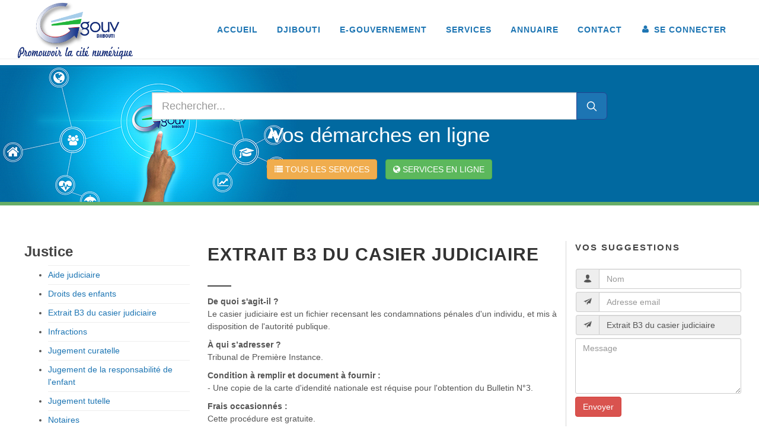

--- FILE ---
content_type: text/html; charset=UTF-8
request_url: https://www.egouv.dj/sousmenu/sousmenu_selected_article/87/10/1
body_size: 9218
content:
<!DOCTYPE html>
<html lang="fr-FR">
<head>

    <meta http-equiv="Content-Type" content="text/html; charset=iso-8859-1"/>
    <meta name="author" content="SemiColonWeb"/>
    <link rel="icon" href="https://www.egouv.dj/assets/images/favicon.ico" type="image/x-icon">

    <link href="http://fonts.googleapis.com/css?family=Lato:300,400,400italic,600,700|Raleway:300,400,500,600,700|Crete+Round:400italic" rel="stylesheet" type="text/css"/>
    <link rel="stylesheet" href="https://www.egouv.dj/assets/css/bootstrap.css" type="text/css"/>
    <link rel="stylesheet" href="https://www.egouv.dj/assets/css/style.css" type="text/css"/>
    <link rel="stylesheet" href="https://www.egouv.dj/assets/css/swiper.css" type="text/css"/>
    <link rel="stylesheet" href="https://www.egouv.dj/assets/css/dark.css" type="text/css"/>
    <link rel="stylesheet" href="https://www.egouv.dj/assets/css/font-icons.css" type="text/css"/>
    <link rel="stylesheet" href="https://www.egouv.dj/assets/css/animate.css" type="text/css"/>
    <link rel="stylesheet" href="https://www.egouv.dj/assets/css/magnific-popup.css" type="text/css"/>
    <link rel="stylesheet" href="https://www.egouv.dj/assets/css/font-awesome.css">

    <link rel="stylesheet" href="https://www.egouv.dj/assets/css/responsive.css" type="text/css"/>
    <meta name="viewport" content="width=device-width, initial-scale=1"/>
    <style>

        #bloc_left{
            min-height: 250px;
        }
        @media print {
            #bloc_left * {
                display: none;
            }

            #footer * {
                display: none;
            }

            #header * {
                display: none;
            }

            #bloc_right {
                visibility: visible;
                padding: 0;
            }

            #bloc_left .target_pays {
                display: none;
            }

            #print_button * {
                display: none;
            }



}



    </style>
    <!-- Document Title
    ============================================= -->
    <title>E-Gouvernement</title>
          <!--   <meta property="og:url" content="https://www.egouv.dj/sousmenu/sousmenu_selected_article/87/10/1" />
        <meta property="og:title" content="Extrait B3 du casier judiciaire"/>
        <meta property="og:description" content=""/> -->
    
    <script type="text/javascript" src="https://www.egouv.dj/assets/js/jquery.js"></script>
<!--     <script type="application/javascript">
        function getSousCategories(id) {
            var csrf_token = '';
            $.ajax({
                type: "POST",
                url: "https://www.egouv.dj/Sousmenu/getSousCategoriesFromId",
                data: ({
                    'id': id,
                    'csrf_test_name': csrf_token
                }),
                success: function (data) {
                    var json = jQuery.parseJSON(data);
                    var base_url = "https://www.egouv.dj/";
                    var uri = ""
                    var custom_link = base_url + "sousmenu/sousmenu_selected_sousarticle/";
                    for (var i = 0; i < json.length; ++i) {
                        if (uri === json[i].idsouscategories) {
                            var ap = "<li style=\"list-style:initial;\"><a href=" + custom_link + "Service/" + json[i].IDSousMenu + "/" + json[i].IDArticle + "/" + json[i].idsouscategories + ">" + "<strong>" + json[i].TitreSousArticle + "</strong>" + "</a></li>";
                        } else {
                            var ap = "<li style=\"list-style:initial;\"><a href=" + custom_link + "Service/" + json[i].IDSousMenu + "/" + json[i].IDArticle + "/" + json[i].idsouscategories + ">" + json[i].TitreSousArticle + "</a></li>";
                        }
                        $("#custom_souscategorie_" + id).append(ap);
                    }
                }
            });
        }
    </script> -->
    <script type="application/javascript">
        function getInfosUne(id) {
            var csrf_token = '';
            $.ajax({
                type: "POST",
                url: "https://www.egouv.dj/Sousmenu/getInfosUne",
                data: ({
                    'id': id,
                    'csrf_test_name': csrf_token
                }),
                success: function (data) {
                    var json = jQuery.parseJSON(data);
                    var base_url = "https://www.egouv.dj/";
                    var uri = "";
                    var link_img_folder = base_url + "Administration/InfosUne/";
                    if (json.length == null) {
                        var ap = "<div class=\"content\" style=\"margin-top: 10px;\"></div><div class=\"carousel slide\" id=\"myCarousel\"><div class=\"carousel-inner\"><div id=\"myCarouselItem\" class=\"item active\" data-slide-number=\"1\"><img class=\"image_fade\" src=\"https://www.egouv.dj/assets/img/egouv-portail-slide-2.jpg\" alt=\"Blog1\" style=\"opacity: 1;width: 100%\"></div></div></div>";
                        $("#infosune").append(ap);
                    } else {
                        for (var i = 0; i < json.length; ++i) {
                            var ap = "<h5>" + json[i].title_infos_une + "</h5>";
                            var image = "<img class=\"image_fade\" src=" + link_img_folder + json[i].img_infos_une + " alt=\"logo40\" style=\"opacity: 1;width: 100%\">";
                            $("#infosune .content").append(ap);
                            $("#infosune #myCarousel .carousel-inner #myCarouselItem").append(image);
                        }
                    }
                }
            });
        }
    </script>
</head>
<body class="stretched">
<div id="wrapper" class="clearfix">
    <header id="header" class="full-header">
  <div id="header-wrap">
    <div class="container clearfix">
      <div id="primary-menu-trigger"><i class="icon-reorder"></i></div>

            <!-- Logo
              ============================================= -->
              <div id="logo">
                <a href="https://www.egouv.dj/" class="standard-logo" data-dark-logo="images/logo-dark.png"><img
                  src="https://www.egouv.dj/assets/img/logo-egouv.png" alt="Djibouti Embleme"></a>
                  <a href="https://www.egouv.dj/" class="retina-logo" data-dark-logo="images/logo-dark@2x.png"><img
                    src="https://www.egouv.dj/assets/img/logo-egouv.png" alt="Djibouti Embleme"></a>
                  </div>
                  <!-- #logo end -->

            <!-- Primary Navigation
              ============================================= -->

              <!-- <a style="float: right;" href="https://www.egouv.dj/login">Se connecter</a> -->
              <nav id="primary-menu">
                                <ul>
                  <li  >
                    <a
                    href="https://www.egouv.dj/">Accueil</a>

                  </li>
                                                         <li class="active">
                      <a href="#">DJIBOUTI</a>
                      <ul>
                                                                              <li>

                             <a href="https://www.egouv.dj/sousmenu/sousmenu_selected_presentation/1/3">Présentation Générale</a>

                           </li>
                                                     <li>

                             <a href="https://www.egouv.dj/sousmenu/sousmenu_selected_presentation/5/3">Histoire, Géographie et Population</a>

                           </li>
                                                     <li>

                             <a href="https://www.egouv.dj/sousmenu/sousmenu_selected_presentation/6/3">Les Symboles</a>

                           </li>
                                                     <li>

                             <a href="https://www.egouv.dj/sousmenu/sousmenu_selected_presentation/7/3">Organisation politique</a>

                           </li>
                                                     <li>

                             <a href="https://www.egouv.dj/sousmenu/sousmenu_selected_presentation/8/3">Économie</a>

                           </li>
                                                     <li>

                             <a href="https://www.egouv.dj/sousmenu/sousmenu_selected_presentation/9/3">Régions</a>

                           </li>
                                                     <li>

                             <a href="https://www.egouv.dj/sousmenu/sousmenu_selected_presentation/10/3">Relations extérieurs</a>

                           </li>
                                                     <li>

                             <a href="https://www.egouv.dj/sousmenu/sousmenu_selected_presentation/11/3">Les atouts de Djibouti</a>

                           </li>
                                                                     </ul>
                   </li>

                                                                       <li class="active">
                      <a href="#">E-GOUVERNEMENT</a>
                      <ul>
                                                                              <li>

                             <a href="https://www.egouv.dj/sousmenu/sousmenu_selected_presentation/2/4">Présentation Générale</a>

                           </li>
                                                     <li>

                             <a href="https://www.egouv.dj/sousmenu/sousmenu_selected_presentation/12/4">Vision et objectifs</a>

                           </li>
                                                                     </ul>
                   </li>

                                
               <li class="active">
                <a href="#"> Services </a>
                <ul>
                                                                                                       <li>
                         <a href="https://www.egouv.dj/sousmenu/sousmenu_selected_article/102/5">Identité - Famille
</a>
                       </li>
                                                                                                                                                             <li>
                         <a href="https://www.egouv.dj/sousmenu/sousmenu_selected_article/163/6">Santé et Social</a>
                       </li>
                                                                                                                                                             <li>
                         <a href="https://www.egouv.dj/sousmenu/sousmenu_selected_article/145/7">Education</a>
                       </li>
                                                                                                                                                             <li>
                         <a href="https://www.egouv.dj/sousmenu/sousmenu_selected_article/152/8">Habitat-Logement</a>
                       </li>
                                                                                                                                                             <li>
                         <a href="https://www.egouv.dj/sousmenu/sousmenu_selected_article/117/9">Transport</a>
                       </li>
                                                                                                                                                             <li>
                         <a href="https://www.egouv.dj/sousmenu/sousmenu_selected_article/86/10">Justice</a>
                       </li>
                                                                                                                                                             <li>
                         <a href="https://www.egouv.dj/sousmenu/sousmenu_selected_article/134/11">Economie et Finance</a>
                       </li>
                                                                                                                                                             <li>
                         <a href="https://www.egouv.dj/sousmenu/sousmenu_selected_article/159/12">Etrangers</a>
                       </li>
                                                                                                                                                             <li>
                         <a href="https://www.egouv.dj/sousmenu/sousmenu_selected_article/178/13">Loisirs et Cultures</a>
                       </li>
                                                                                                                                                             <li>
                         <a href="https://www.egouv.dj/sousmenu/sousmenu_selected_article/174/16">Energie-Eau</a>
                       </li>
                                                                                                                                                             <li>
                         <a href="https://www.egouv.dj/sousmenu/sousmenu_selected_article/179/18">Sécurité</a>
                       </li>
                                                                                     </ul>
           </li>

           <li class="active"><a href="https://www.egouv.dj/Annuaire">Annuaire</a>
           </li>
           <li class="active"><a href="https://www.egouv.dj/contact">Contact</a>
           </li>


           <!-- <li class="active">
            <a href="#" class=""><i class="fa fa-user fa-2x" style="margin-top: 5px" aria-hidden="true"></i>
            </a>

            <ul>
              
                              <li>
                  <a href="https://monespace.egouv.dj">Connexion</a>
                </li>
              



            </ul>
          </li> -->

          <li class="active">
            <a href="https://monespace.egouv.dj" style="display: flex;align-items: center;">
              <i class="fa fa-user" aria-hidden="true"></i>
              <span style="display: block">Se Connecter</span>
            </a>
          </li>


        </ul>

      </nav>

      <script type="application/javascript">
        $("#topSearch").click(function () {
          $('#searchBar').slideToggle(300);
        });
      </script>
      <script>
        $(document).ready(function () {
          var min_chars = 3;
          var checked_input = "";
          $('#search-bar').keyup(function (event) {

            if ($('#search-bar').val().length >= min_chars && $('#search-bar').val() != checked_input) {

              checked_input = $('#search-bar').val();
              console.log(checked_input);
              $("#list-search").empty();
              getSearch(checked_input);
            }else{
              $("#result-search").hide();
            }
          });

        });
      </script>
      <script>
        function decodeEntities(encodedString) {
          var div = document.createElement('div');
          div.innerHTML = encodedString;
          return div.textContent;
        }
      </script>
      <script>
        function getSearch(keyword) {
          var csrf_token = '';
          $.ajax({
            type: "POST",
            url: "https://www.egouv.dj/Welcome/search",
            data: ({
              'keyword': keyword,
              'csrf_test_name': csrf_token
            }),
            success: function (data) {
              var json = JSON.parse(data);
              $("#result-search").show();
              var base_url = "https://www.egouv.dj/";
              var custom_link = base_url + "sousmenu/sousmenu_selected_article/";
              var custom_link_sous_article = base_url + "sousmenu/sousmenu_selected_article/";
              for (var i = 0; i < json.length; ++i) {

               var ap = "<a href=" + custom_link + json[i].id_procedures + '/' + json[i].services + '>'
               + "<div class=\"tt-suggestion tt-selectable\">" + json[i].titres + "</a></div>";

               $("#list-search").append(ap);
             }
           }
         });
        }
      </script>
    </div>
  </div>
</header>

<section class="section" style="margin-bottom: 0px;margin-top: 10px;background-color:#1d69a0;background-image: url(https://www.egouv.dj/images/egouv1.jpg); background-repeat: no-repeat;border-bottom:6px solid;border-color:#67ad67;">

  <!-- <section class="section" style="margin-bottom: 0px;background-color:#1d69a0;margin:0px 0px; background-image: url(https://www.egouv.dj/images/egouv1.jpg); background-repeat: no-repeat;border-bottom:6px solid;border-color:#67ad67;"> -->

    <div>

      <div class="search-container" style="width: 60%;margin-left: 20%">

        <div id="searchBar" style="width: auto;margin: 0 auto;">
          <form action="https://www.egouv.dj/Welcome/pageSearch" method="post" role="form"
            class="divcenter nobottommargin" style="margin-top: 10px;">
            <div class="input-group input-group-lg" style="width: 100%;margin-top: 13px;">
              <input type="hidden" name="ci_csrf_token"
              value="">
              <input id="search-bar" class="form-control"
              placeholder="Rechercher..." type="text" name="keyword"
              style="min-height: 46px;" autocomplete="off">
              <span class="input-group-btn">
                <button class="btn" style="color: #ffffff;background-color: #1d75b3;border-color: #264291;"
                type="submit"><i class="icon-line-search"></i></button>
              </span>
            </div>
            <div id="result-search" class="tt-menu" style="position: absolute; top: 100%; left: 0px; z-index: 100; display: none;">
              <div id="list-search" class="tt-dataset tt-dataset-states">

                <div class="tt-suggestion tt-selectable"><strong class="tt-highlight">A</strong>l<strong
                  class="tt-highlight">a</strong>b<strong class="tt-highlight">a</strong>m<strong
                  class="tt-highlight">a</strong>
                </div>

                <div class="tt-suggestion tt-selectable"><strong class="tt-highlight">A</strong>l<strong
                  class="tt-highlight">a</strong>sk<strong class="tt-highlight">a</strong>
                </div>
                <div class="tt-suggestion tt-selectable"><strong class="tt-highlight">A</strong>rizon<strong
                  class="tt-highlight">a</strong>
                </div>

                <div class="tt-suggestion tt-selectable"><strong class="tt-highlight">A</strong>rk<strong
                  class="tt-highlight">a</strong>ns<strong class="tt-highlight">a</strong>s
                </div>
                <div class="tt-suggestion tt-selectable">C<strong
                  class="tt-highlight">a</strong>liforni<strong class="tt-highlight">a</strong>
                </div>
              </div>
            </div>
          </form>
        </div>

        <div class="search-input" style="margin: 0 auto;">

          <span class="input-group-prepend"style="color: white;text-align: center">
            <p style="font-size: 35px">
              Vos démarches en ligne
            </p>
          </span>

          <div style="text-align: center;justify-content: space-around;">

           <a href="https://www.egouv.dj/Welcome/index/1" style="color: #ffffff; margin:5px" class="btn btn-warning"><i class="fa fa-list"></i> TOUS LES SERVICES </a>

           <a href="https://www.egouv.dj/Welcome/index/2" style="color: #fff; margin:5px" class="btn btn-success"><i class="fa fa-globe"></i> SERVICES EN LIGNE </a>

         </div>

       </div>
     </div>
   </div>
 </section>
 <style type="text/css">
 .mobileHide { display: inline;}
 /* Smartphone Portrait and Landscape */
 @media only screen
 and (min-device-width : 320px)
 and (max-device-width : 480px){  .mobileHide { display: none;}}
 .half-black {
   background: rgba(0, 0, 0, 0.5);
   margin-top: 15%;
 }
 </style>
    <div class="col-lg-12 clearfix" style="margin-top: 60px;padding-left: 2%;">
        <div class="col-lg-3 nobottommargin clearfix" id="bloc_left">
            <div class="sidebar-widgets-wrap">
                <div class="widget clearfix">
                    <h3>
                       <!--  <i style="color:#1d75b3;" class="fa fa-lg uploads/icon/balance.png"></i> -->
                       
                        Justice                                           </h3>
                    <ul class="marked-list">

                             <!--    <a href="#">
                                                                    </a> -->
                              <!--   <script type="text/javascript">
                                    getSousCategories();
                                </script> -->
                               <!--  <li>
                                    <ul id="custom_souscategorie_"
                                        style="padding-left: 50px;list-style-type: none;">
                                    </ul>
                                </li> -->
                                <div class="custom_hr"></div>

                                                                                               <li>
                                    <!-- <a href="https://www.egouv.dj/sousmenu/sousmenu_selected_article/Services/86/86"> -->
<a href="https://www.egouv.dj/sousmenu/sousmenu_selected_article/86/10/1">

                                            Aide judiciaire
                                    </a>
                                </li>
                                <div class="custom_hr"></div>
                                                            <li>
                                    <!-- <a href="https://www.egouv.dj/sousmenu/sousmenu_selected_article/Services/90/90"> -->
<a href="https://www.egouv.dj/sousmenu/sousmenu_selected_article/90/10/1">

                                            Droits des enfants
                                    </a>
                                </li>
                                <div class="custom_hr"></div>
                                                            <li>
                                    <!-- <a href="https://www.egouv.dj/sousmenu/sousmenu_selected_article/Services/87/87"> -->
<a href="https://www.egouv.dj/sousmenu/sousmenu_selected_article/87/10/1">

                                            Extrait B3 du casier judiciaire
                                    </a>
                                </li>
                                <div class="custom_hr"></div>
                                                            <li>
                                    <!-- <a href="https://www.egouv.dj/sousmenu/sousmenu_selected_article/Services/93/93"> -->
<a href="https://www.egouv.dj/sousmenu/sousmenu_selected_article/93/10/1">

                                            Infractions
                                    </a>
                                </li>
                                <div class="custom_hr"></div>
                                                            <li>
                                    <!-- <a href="https://www.egouv.dj/sousmenu/sousmenu_selected_article/Services/96/96"> -->
<a href="https://www.egouv.dj/sousmenu/sousmenu_selected_article/96/10/1">

                                            Jugement curatelle
                                    </a>
                                </li>
                                <div class="custom_hr"></div>
                                                            <li>
                                    <!-- <a href="https://www.egouv.dj/sousmenu/sousmenu_selected_article/Services/95/95"> -->
<a href="https://www.egouv.dj/sousmenu/sousmenu_selected_article/95/10/1">

                                            Jugement de la responsabilité de l'enfant
                                    </a>
                                </li>
                                <div class="custom_hr"></div>
                                                            <li>
                                    <!-- <a href="https://www.egouv.dj/sousmenu/sousmenu_selected_article/Services/94/94"> -->
<a href="https://www.egouv.dj/sousmenu/sousmenu_selected_article/94/10/1">

                                            Jugement tutelle
                                    </a>
                                </li>
                                <div class="custom_hr"></div>
                                                            <li>
                                    <!-- <a href="https://www.egouv.dj/sousmenu/sousmenu_selected_article/Services/88/88"> -->
<a href="https://www.egouv.dj/sousmenu/sousmenu_selected_article/88/10/1">

                                            Notaires
                                    </a>
                                </li>
                                <div class="custom_hr"></div>
                                                            <li>
                                    <!-- <a href="https://www.egouv.dj/sousmenu/sousmenu_selected_article/Services/92/92"> -->
<a href="https://www.egouv.dj/sousmenu/sousmenu_selected_article/92/10/1">

                                            Obligations de l'Etat
                                    </a>
                                </li>
                                <div class="custom_hr"></div>
                                                            <li>
                                    <!-- <a href="https://www.egouv.dj/sousmenu/sousmenu_selected_article/Services/97/97"> -->
<a href="https://www.egouv.dj/sousmenu/sousmenu_selected_article/97/10/1">

                                            Succession (héritage)
                                    </a>
                                </li>
                                <div class="custom_hr"></div>
                                                            <li>
                                    <!-- <a href="https://www.egouv.dj/sousmenu/sousmenu_selected_article/Services/98/98"> -->
<a href="https://www.egouv.dj/sousmenu/sousmenu_selected_article/98/10/1">

                                            Terroir saveur production (T.S.P)
                                    </a>
                                </li>
                                <div class="custom_hr"></div>
                                                            <li>
                                    <!-- <a href="https://www.egouv.dj/sousmenu/sousmenu_selected_article/Services/91/91"> -->
<a href="https://www.egouv.dj/sousmenu/sousmenu_selected_article/91/10/1">

                                            Traitement spécial des mineurs
                                    </a>
                                </li>
                                <div class="custom_hr"></div>
                                                            <li>
                                    <!-- <a href="https://www.egouv.dj/sousmenu/sousmenu_selected_article/Services/89/89"> -->
<a href="https://www.egouv.dj/sousmenu/sousmenu_selected_article/89/10/1">

                                            Tribunal de statut personnel
                                    </a>
                                </li>
                                <div class="custom_hr"></div>
                                                    

                    </ul>
                </div>
            </div>
        </div>

        <div class="col-lg-6 nobottommargin col_last clearfix" id="bloc_right" style="border-right: 1px solid; border-right-color: #9e9e9e6b; border-left-color: #9e9e9e6b;">
            <div class="single-post nobottommargin">
                <div class="entry clearfix">
                                            <!-- Entry Title
                        ============================================= -->
                        <div class="entry-title heading-block">
                            <h2>Extrait B3 du casier judiciaire</h2>
                        </div><!-- .entry-title end -->

                        <div id="block" class="entry-content notopmargin" style="text-align: justify; ">
                            
                                                                  <strong>De quoi s'agit-il ?</strong>
                                <p>Le casier judiciaire est un fichier recensant les condamnations pénales d&#39;un individu, et mis à disposition de l&#39;autorité publique.</p>
                                
                                                                   <strong>À qui s’adresser ?</strong>
                                <p>Tribunal de Première Instance.</p>
                                
                                                                <strong>Condition à remplir et document à fournir :</strong>
                                <p>- Une copie de la carte d'idendité nationale est réquise pour l'obtention du Bulletin N°3.</p>
                                
                                                                <strong>Frais occasionnés :</strong>
                              <p>  Cette procédure est gratuite.</p>
                                
                                                                <strong>Horaires et jours de dépôt :</strong>
                              <p>  8h à 17h du Dimanche au Jeudi</p>
                                
                                                                <strong>Délais après dépôt :</strong>
                                <p>24h</p>
                                
                                

                                <br>


                                <div class="clear"></div>

                                                       <!--   -->
                        </div>
                        <!-- <div class="col-lg-3 col-md-3" id="print_button" style="padding-left: 0px;">
                            <a href="javascript:window.print()"
                               class="button button-border button-rounded button-fill fill-from-top button-blue">
                                <i class="icon-printer"></i>
                                <span>Imprimer</span></a>
                        </div> -->
                       
        
        
                <div class="col-lg-3 col-md-3" id="print_button" style="padding-left: 0px;">
             <a href="javascript:window.print()"
             class="button button-border button-rounded button-fill fill-from-top button-blue">
                                <i class="icon-printer"></i>
                                <span>Imprimer</span></a>
                        </div>

            
                    <div id="myDIV" style="display: none">

          

                    <div style="color: #990000;">

                    </div>

                    <div class="contact-widget">
                        <form action="https://www.egouv.dj/contact/login/10" enctype="multipart/form-data" method="post" accept-charset="utf-8">
                        <div class="col_one_third" style="inline-size: fit-content;">
                                                        <label for="template-contactform-name">
                              CNI
                          </label>
                          <input style="width: 200%" id="cni" name="cni" class="sm-form-control required"
                          aria-required="true" type="text" required >
<!--                           pattern="12345" oninvalid="setCustomValidity('votre CNI est invalide')" -->
                                                       <label for="template-contactform-name">
                              Nom
                          </label>
                          <input style="width: 200%" id="nom" name="nom" class="sm-form-control required"
                          aria-required="true" type="text" required >
                        <!--   pattern="hadour abdallah ismael" oninvalid="setCustomValidity('votre nom est invalide')" -->
                                                      <label for="template-contactform-name">
                              Date de naissance
                          </label>
                          <input style="width: 200%" id="date" name="date" class="sm-form-control required"
                          aria-required="true" type="date" required>












                         </div>
                         <div class="clear"></div>

                         <div class="col_full">
                         <button name="submit" type="submit" tabindex="5" value="Submit" style="color: #ffffff;background-color: #31b0d5;border-color: #269abc;"
                            class="button button-3d nomargin">Suivant
                        </button>

                       <!--  <a onclick="myFunction1()" style="color: #ffffff;background-color: #449d44;border-color: #398439;" class="button button-border button-light button-rounded uppercase nomargin">Créer un compte </a> -->
                    </div>

                    </form>

                </div>
        </div>

        <div>
        </div>






        <div id="myDIV1" style="display: none">

          

                    <div style="color: #990000;">

                    </div>

                    <div class="contact-widget">
                        <form action="https://www.egouv.dj/contact/formulaire/87" id="eid" enctype="multipart/form-data" method="post" accept-charset="utf-8">
                        <div class="col_one_third" style="inline-size: fit-content;">
                            <label for="template-contactform-name">
                             Veuillez saisir votre numero cni
                          </label>
                          <input id="name" name="nom" class="sm-form-control required"
                          aria-required="true" type="text">


                         </div>
                         <div class="clear"></div>

                         <div class="col_full">
                            <button name="submit" type="submit" tabindex="5" value="Submit" style="color: #ffffff;background-color: #31b0d5;border-color: #269abc;"
                            class="button button-3d nomargin">Submit
                        </button>
                        <a onclick="myFunction()" style="color: #ffffff;background-color: #449d44;border-color: #398439;" class="button button-border button-light button-rounded uppercase nomargin">Login</a>

                    </div>

                    </form>                </div>
        </div>


        <div id="div2" style="display: none">

          

                    <div style="color: #990000;">

                    </div>

                    <div class="contact-widget">
                        <form action="https://www.egouv.dj/contact/formulaire/" enctype="multipart/form-data" method="post" accept-charset="utf-8">
                        <div class="col_one_third" style="inline-size: fit-content;">

                            <span id="nom"></span>
                            <span id="date_naissance"></span>
                            <span id="genre"></span>

                           <label for="template-contactform-name" style="color: red">
                             Veuillez saisir votre adrress email
                          </label>
                          <input id="name" name="nom" class="sm-form-control required"
                          aria-required="true" type="text">

                          <input type="hidden" value="" id="hide">
                         </div>

                         <div class="clear"></div>
                         <div class="col_full">
                            <button name="submit" type="submit" tabindex="5" value="Submit" style="color: #ffffff;background-color: #31b0d5;border-color: #269abc;"
                            class="button button-3d nomargin">Submit
                        </button>
                        <a  style="color: #ffffff;background-color: #449d44;border-color: #398439;" class="button button-border button-light button-rounded uppercase nomargin">Login</a>
                    </div>
                    </form>                </div>
        </div>

                    
                </div><!-- .entry end -->

            </div>
        </div>

        <div class="col-lg-3 nobottommargin clearfix" id="bloc_left">
              <div>


                <div class="widget clearfix">
                    <h4>Vos suggestions</h4>

                    <form action="https://www.egouv.dj/contact/send_mail_footer" method="post" accept-charset="utf-8">

                     <input name="id_institutions" type="hidden" value="16" >

                    <div class="input-group divcenter" style="padding-bottom: 5px;">
                        <span class="input-group-addon"><i class="icon-user"></i></span>
                        <input class="required form-control input-block-level" name="nom" placeholder="Nom"
                               aria-required="true" type="text">
                    </div>
                    <div class="input-group divcenter" style="padding-bottom: 5px;">
                        <span class="input-group-addon"><i class="icon-email2"></i></span>
                        <input class="required form-control email input-block-level" name="email"
                               placeholder="Adresse email" aria-required="true" type="text">
                    </div>

                    <div class="input-group divcenter" style="padding-bottom: 5px;">
                        <span class="input-group-addon"><i class="icon-email2"></i></span>
                        <input class="required form-control email input-block-level" name="titres"
                               placeholder="Adresse email" value="Extrait B3 du casier judiciaire" readonly>
                    </div>


                    <textarea class="required form-control input-block-level short-textarea" name="msg" rows="4"
                              cols="30" placeholder="Message"
                              aria-required="true"></textarea>
                    <button type="submit" class="btn btn-danger" value="submit" style="margin-top: 5px;">Envoyer
                    </button>
                    </form>                </div>


            </div>


            <div class="nobottommargin clearfix">

                        <div class="">
                            <h4><i class="fa fa-question-circle-o" aria-hidden="true"></i> FAQ</h4>
                            <span>Les réponses à toutes vos questions</span>
                        </div>
                        <br>

                        <div id="faqs" class="faqs">
                            <div class="toggle faq faq-marketplace faq-authors" style="">
                                <div class="togglet"><i class="toggle-closed fa fa-chevron-down"></i><i class="toggle-open fa fa-chevron-up"></i>1- Quel est l’objectif du site
                                    egouv&nbsp;?
                                </div>
                                <div class="togglec" style="display: none;text-align: justify;">
                                    Egouv est un site gouvernemental, qui a pour objectif d’informer les citoyens et les
                                    entreprises sur les différentes démarches administratives. Il vise, ainsi, à
                                    simplifier les relations entre les usagers et les administrations de l’Etat.
                                </div>
                            </div>

                            <div class="toggle faq faq-authors faq-miscellaneous" style="">
                                <div class="togglet"><i class="toggle-closed fa fa-chevron-down"></i><i class="toggle-open fa fa-chevron-up"></i>2- D’où viennent les informations
                                    données
                                    sur ce site&nbsp;?
                                </div>
                                <div class="togglec" style="display: none;text-align: justify;">
                                    Les informations qui figurent sur ce site sont les fruits d’un travail de recherche
                                    et
                                    des récoltes auprès des différents corps administratifs. Les informations sont
                                    certifiées et validées par ces derniers.
                                </div>
                            </div>

                            <div class="toggle faq faq-authors faq-legal faq-itemdiscussion" style="">
                                <div class="togglet"><i class="toggle-closed fa fa-chevron-down"></i><i class="toggle-open fa fa-chevron-up"></i>3- Qui gère Egouv&nbsp;?
                                </div>
                                <div class="togglec" style="display: none;text-align: justify;">Le portail Egouv est
                                    sous la responsabilité
                                    et
                                    la gestion de l’agence nationale de système d’information de l’état (ANSIE).
                                </div>
                            </div>

                            <div class="toggle faq faq-marketplace faq-authors" style="">
                                <div class="togglet"><i class="toggle-closed fa fa-chevron-down"></i><i class="toggle-open fa fa-chevron-up"></i>4- Comment nous contacter&nbsp;?
                                </div>
                                <div class="togglec" style="display: none;text-align: justify;">
                                    -Par courrier à l’adresse&nbsp;: ANSIE Présidence de la République BP&nbsp;: 2000
                                    Djibouti<br>
                                    -Par courriel&nbsp;: contact@ansie.dj
                                </div>
                            </div>
                        </div>
                    </div>
        </div>


    </div>


</div>

<footer id="footer">
    <div class="container">
        <!-- Footer Widgets
        ============================================= -->
        <div class="footer-widgets-wrap clearfix" style="color: #ffffff;">
            <div class="col_one_third" style="margin-top: 70px;">
                <div class="widget clearfix">
                    <p style="text-align: justify;">
                        <strong>L'ANSIE</strong> est un établissement public à caractère administratif, doté de la
                        personnalité morale avec une autonomie administrative et financière.<br/>
                        <strong>L'ANSIE</strong> est rattachée à la Présidence de la République.
                    </p>

                    <div
                            style="">
                        <address>
                            <strong>Siège social :</strong><br>
                            Agence Nationale des Systèmes d'Information de l'État<br/>
                            Présidence la République<br>
                            DJIBOUTI
                        </address>
                        <!--<abbr title="Phone Number"><strong>Téléphone :</strong></abbr> (253) 21 35 20 32<br>-->
                        <abbr title="BP"><strong>BP :</strong></abbr> 2000<br>
                        <abbr title="Email Address"><strong>Email :</strong></abbr> servicenumerique@ansie.dj
                    </div>
                </div>
            </div>

            <div class="col_one_third" style="margin-top: 10px;">
                <div class="col_one_third" style="width:100%;">
                    <img src="https://www.egouv.dj/assets/img/map-djibouti.png" style="width:100%;"/>
                </div>
            </div>

            <div class="col_one_third col_last" style="margin-top: 70px;">
                <div class="widget clearfix">
                    <h4>Vos suggestions</h4>
                    <div style="color: #990000;">
                                            </div>
                    <form action="https://www.egouv.dj/contact/send_mail_footer" method="post" accept-charset="utf-8">

                          <input name="id_institutions" type="hidden" value="0" >

                    <div class="input-group divcenter" style="padding-bottom: 5px;">
                        <span class="input-group-addon"><i class="icon-user"></i></span>
                    <input class="required form-control input-block-level" name="nom" placeholder="Nom"
                               aria-required="true" type="text">
                    </div>
                    <div class="input-group divcenter" style="padding-bottom: 5px;">
                        <span class="input-group-addon"><i class="icon-email2"></i></span>
                        <input class="required form-control email input-block-level" name="email"
                               placeholder="Adresse email" aria-required="true" type="text">
                    </div>
                    <div class="input-group divcenter" style="padding-bottom: 5px;">
                        <span class="input-group-addon"><i class="icon-tag"></i></span>
                        <select name="titres"
                                style="width: 100%;color: #999;height: 30px;background-color: #ffffff;border-radius: 0;">
                            <option disabled selected>Choisir une rubrique</option>

                            

                                        <option value="Identité - Famille
">
                                            Identité - Famille
                                        </option>
             

                        

                                        <option value="Santé et Social">
                                            Santé et Social                                        </option>
             

                        

                                        <option value="Education">
                                            Education                                        </option>
             

                        

                                        <option value="Habitat-Logement">
                                            Habitat-Logement                                        </option>
             

                        

                                        <option value="Transport">
                                            Transport                                        </option>
             

                        

                                        <option value="Justice">
                                            Justice                                        </option>
             

                        

                                        <option value="Economie et Finance">
                                            Economie et Finance                                        </option>
             

                        

                                        <option value="Etrangers">
                                            Etrangers                                        </option>
             

                        

                                        <option value="Loisirs et Cultures">
                                            Loisirs et Cultures                                        </option>
             

                        

                                        <option value="Energie-Eau">
                                            Energie-Eau                                        </option>
             

                        

                                        <option value="Sécurité">
                                            Sécurité                                        </option>
             

                                                </select>
                    </div>
                    <textarea class="required form-control input-block-level short-textarea" name="msg" rows="4"
                              cols="30" placeholder="Message"
                              aria-required="true"></textarea>
                    <button type="submit" class="btn btn-danger" value="submit" style="margin-top: 5px;">Envoyer
                    </button>
                    </form>                </div>
            </div>
        </div><!-- .footer-widgets-wrap end -->
    </div>

    <script>
        (function (i, s, o, g, r, a, m) {
            i['GoogleAnalyticsObject'] = r;
            i[r] = i[r] || function () {
                    (i[r].q = i[r].q || []).push(arguments)
                }, i[r].l = 1 * new Date();
            a = s.createElement(o),
                m = s.getElementsByTagName(o)[0];
            a.async = 1;
            a.src = g;
            m.parentNode.insertBefore(a, m)
        })(window, document, 'script', 'https://www.google-analytics.com/analytics.js', 'ga');

        ga('create', 'UA-104600558-1', 'auto');
        ga('send', 'pageview');

    </script>
</footer>
<div class="container">
    <div class="col-lg-12" style="text-align: center;">
        <style>
            #ansielogo img{
                width: 10%;
            }
            /* Smartphones (portrait and landscape) ----------- */
            @media only screen
            and (min-device-width : 320px)
            and (max-device-width : 480px) {
                /* Styles */
                #ansielogo img{
                    width: 50%;
                }
            }

            /* Smartphones (landscape) ----------- */
            @media only screen
            and (min-width : 321px) {
                /* Styles */
                #ansielogo img{
                    width: 10%;
                }
            }

            /* Smartphones (portrait) ----------- */
            @media only screen
            and (max-width : 320px) {
                /* Styles */
                #ansielogo img{
                    width: 50%;
                }
            }

        </style>
        <div class="col-lg-12" id="ansielogo">

            <img src="https://www.egouv.dj/assets/img/ansielogo.png">
        </div>
        <div class="col-lg-12">
            <h5>Copyright © 2026 ANSIE</h5>
        </div>
    </div>
</div>

<script>
$('.search').click(function (e) {
    alert("C'est bon!");
     e.preventDefault();
     let form = $('#userForm').serializeArray();
     let e_id = form[0].value;

     $.get("http://192.168.1.6:8000/api/individu/"+e_id, function (gdata) {
     
     $('#userForm').trigger('reset');
     $('#largeModal').modal('hide');
     $('#search').DataTable().clear().destroy();
      

     var table = $('#search').DataTable({
     retrieve: true,
     paging: false,
     data: gdata,
     columns: [
     {data: 'id', name: 'DT_RowIndex'},
     {data: 'nom_user', name: 'nom_user'},
     {data: 'kilo_enfant', name: 'kilo_enfant'},
     {data: 'date_naissance', name: 'date_naissance'},
     {data: 'genre', name: 'genre'},
     {data: 'info_hop', name: 'info_hop'},
     {data: 'e_id', name: 'e_id'},
     ]
     });
 })
});
</script>

<script type="text/javascript" src="https://www.egouv.dj/assets/js/jquery.js"></script>

<!-- External JavaScripts
	============================================= -->
<script type="text/javascript" src="https://www.egouv.dj/assets/js/plugins.js"></script>

<!-- Footer Scripts
============================================= -->
<script type="text/javascript" src="https://www.egouv.dj/assets/js/functions.js"></script>
<script type="text/javascript" src="//s7.addthis.com/js/300/addthis_widget.js#pubid=ra-599290b053fe0d9f&async=1"></script>

<script>
    $( "table" ).addClass( "table table-bordered" );
</script>

<script>

function myFunction() {
  var x = document.getElementById("myDIV");
  var y = document.getElementById("myDIV1");
  var z = document.getElementById("div");
  var a = document.getElementById("block");
  if (x.style.display === "none") {
    x.style.display = "block";
    y.style.display = "none";
    z.style.display = "none";
    a.style.display = "none";
  } else {
    x.style.display = "none";


  }
}

function myFunction1() {
  var y = document.getElementById("myDIV1");
  var x = document.getElementById("myDIV");
  var z = document.getElementById("div");
  if (y.style.display === "none") {
    y.style.display = "block";
    x.style.display = "none";
    z.style.display = "none";

  } else {
    y.style.display = "none";


  }
}

    $('#eid').submit(function(e) {

        e.preventDefault();

        /* Act on the event */
        let eid = ($(this).serializeArray()[0]).value;

         $.get("http://10.193.18.7/apiRestSante/searchEID.php?e_id="+eid, function (gdata) {
         // $.get("http://10.193.71.206:8080/apiRestSante/searchEID.php?e_id="+eid, function (gdata) {

         var test = gdata[0];
         console.log(test);

        var y = document.getElementById("myDIV1");
        var x = document.getElementById("myDIV");
        var z = document.getElementById("div");
        var w = document.getElementById("div2");
        var st = document.getElementById("hide");

       if (!test)
       {
                alert("Citoyen non trouvé !");
                z.style.display = "block";
                x.style.display = "none";
                y.style.display = "none";
                w.style.display = "none";
       }
        else
        {
               w.style.display = "block";
               x.style.display = "none";
               y.style.display = "none";
               z.style.display = "none";
               st.value = eid;
        }
        })
    });


    $('p').each(function() {
      $(this).html($(this).html().replace('&nbsp;', ''));
});
</script>
</body>
</html>


--- FILE ---
content_type: text/css
request_url: https://www.egouv.dj/assets/css/style.css
body_size: 54932
content:
/*-----------------------------------------------------------------------------------

	Theme Name: Canvas
	Theme URI: http://themes.semicolonweb.com/html/canvas
	Description: The Multi-Purpose Template
	Author: SemiColonWeb
	Author URI: http://themeforest.net/user/semicolonweb
	Version: 4.2

-----------------------------------------------------------------------------------*/

/* ----------------------------------------------------------------

	- Basic
	- Typography
	- Basic Layout Styles
	- Helper Classes
	- Sections
	- Columns & Grids
	- Flex Slider
	- Swiper Slider
	- Top Bar
	- Header
		- Logo
		- Primary Menu
		- Mega Menu
		- Top Search
		- Top Cart
		- Sticky Header
		- Page Menu
		- Side Header
	- Side Panel
	- Slider
	- Page Title
	- Content
	- Portfolio
	- Blog
	- Shop
	- Events
	- Shortcodes
		- Countdown
		- Buttons
		- Promo Boxes
		- Featured Boxes
		- Process Steps
		- Styled Icons
		- Toggles
		- Accordions
		- Tabs
		- Side Navigation
		- FAQ List
		- Clients
		- Testimonials
		- Team
		- Pricing Boxes
		- Counter
		- Animated Rounded Skills
		- Skills Bar
		- Dropcaps & Highlights
		- Quotes & Blockquotes
		- Text Rotater
	- Owl Carousel
	- Overlays
	- Forms
	- Google Maps
	- Heading Styles
	- Divider
	- Magazine Specific Classes
	- Go To Top
	- Error 404
	- Landing Pages
	- Preloaders
	- Toastr Notifications
	- Footer
	- Widgets
		- Tag Cloud
		- Links
		- Testimonial & Twitter
		- Quick Contact Form
		- Newsletter
		- Twitter Feed
		- Navigation Tree
	- Wedding
	- Bootstrap Specific
	- Cookie Notification
	- Stretched Layout
	- Page Transitions
	- Youtube Video Backgrounds

---------------------------------------------------------------- */



/* ----------------------------------------------------------------
	Basic
-----------------------------------------------------------------*/

/*dl, dt, dd, ol, ul, li {
	margin: 0;
	padding: 0;
}*/

.box_services{
	min-height: 150px;
	padding: 5px;
}

.box_li{
/*	margin-top: 10px;*/
	padding: 0px;
}

.caption{
	position: absolute;
	bottom: 0px;
	text-align: left;
	z-index: 15;
	padding-top: 5px;
	color: #fff;
	padding-left: 20px;
	background-color: #FFF;
	width: 100%;
	opacity: 0.4;
}

.custom_h3{
	font-weight: 700;
	letter-spacing: 1px;
	color: #333;
	margin: 0 0 30px 0;
	font-family: 'Raleway', sans-serif;
	font-size: 15px;
	line-height: 26px;
	margin-bottom: 10px;
}

.clear {
	clear: both;
	display: block;
	font-size: 0px;
	height: 0px;
	line-height: 0;
	width: 100%;
	overflow:hidden;
}

::selection {
	background: #1d75b3;
	color: #FFF;
	text-shadow: none;
}

::-moz-selection {
	background: #1d75b3; /* Firefox */
	color: #FFF;
	text-shadow: none;
}

::-webkit-selection {
	background: #1d75b3; /* Safari */
	color: #FFF;
	text-shadow: none;
}

:active,
:focus { outline: none !important; }


/* ----------------------------------------------------------------
	Typography
-----------------------------------------------------------------*/


body {
	line-height: 1.5;
	color: #555;
	font-family: 'Lato', sans-serif;
}

a {
	text-decoration: none !important;
	color: #1d75b3;
}

a:hover { color: #222; }

a img { border: none; }

img { max-width: 100%; }

iframe { border: none !important; }


/* ----------------------------------------------------------------
	Basic Layout Styles
-----------------------------------------------------------------*/


h1,
h2,
h3,
h4,
h5,
h6 {
	color: #444;
	font-weight: 600;
	line-height: 1.5;
	margin: 0 0 5px 0;
	font-family: 'Raleway', sans-serif;
}

h5,
h6 { margin-bottom: 20px; }

h1 { font-size: 36px; }

h2 { font-size: 30px; }

h3 { font-size: 24px; }

h4 { font-size: 18px; }

h5 { font-size: 14px; }

h6 { font-size: 12px; }

h4 { font-weight: 600; }

h5,
h6 { font-weight: bold; }

h1 > span:not(.nocolor),
h2 > span:not(.nocolor),
h3 > span:not(.nocolor),
h4 > span:not(.nocolor),
.custom_h4 > span:not(.nocolor),
h5 > span:not(.nocolor),
h6 > span:not(.nocolor) { color: #1d75b3; }

/*p,*/
pre,
ul,
ol,
dl,
dd,
blockquote,
address,
table,
fieldset,
form { margin-bottom: 30px; }

small { font-family: 'Lato', sans-serif; }

.custom_h4{
	color: #444;
	font-weight: 600;
	line-height: 1.5;
	font-family: 'Raleway', sans-serif;
	font-weight: 600;
	font-size: 18px;
}

/* ----------------------------------------------------------------
	Helper Classes
-----------------------------------------------------------------*/
.uppercase { text-transform: uppercase !important; }

.lowercase { text-transform: lowercase !important; }

.capitalize { text-transform: capitalize !important; }

.nott { text-transform: none !important; }

.tright { text-align: right !important; }

.tleft { text-align: left !important; }

.fright { float: right !important; }

.fleft { float: left !important; }

.fnone { float: none !important; }

.ohidden {
	position: relative;
	overflow: hidden !important;
}

#wrapper {
	position: relative;
	float: none;
	width: 1220px;
	margin: 0 auto;
	background-color: #FFF;
	box-shadow: 0 0 10px rgba(0,0,0,0.1);
	-moz-box-shadow: 0 0 10px rgba(0,0,0,0.1);
	-webkit-box-shadow: 0 0 10px rgba(0,0,0,0.1);
}

.line,
.double-line {
	clear: both;
	position: relative;
	width: 100%;
	margin: 60px 0;
	border-top: 1px solid #EEE;
}

.line.line-sm { margin: 30px 0; }

span.middot {
	display: inline-block;
	margin: 0 5px;
}

.double-line { border-top: 3px double #E5E5E5; }

.emptydiv {
	display: block !important;
	position: relative !important;
}

.allmargin { margin: 50px !important; }

.leftmargin { margin-left: 50px !important; }

.rightmargin { margin-right: 50px !important; }

.topmargin { margin-top: 50px !important; }

.bottommargin { margin-bottom: 50px !important; }

.clear-bottommargin { margin-bottom: -50px !important; }

.allmargin-sm { margin: 30px !important; }

.leftmargin-sm { margin-left: 30px !important; }

.rightmargin-sm { margin-right: 30px !important; }

.topmargin-sm { margin-top: 30px !important; }

.bottommargin-sm { margin-bottom: 30px !important; }

.clear-bottommargin-sm { margin-bottom: -30px !important; }

.allmargin-lg { margin: 80px !important; }

.leftmargin-lg { margin-left: 80px !important; }

.rightmargin-lg { margin-right: 80px !important; }

.topmargin-lg { margin-top: 80px !important; }

.bottommargin-lg { margin-bottom: 80px !important; }

.clear-bottommargin-lg { margin-bottom: -80px !important; }

.nomargin {margin: 0 !important; }

.noleftmargin { margin-left: 0 !important; }

.norightmargin { margin-right: 0 !important; }

.notopmargin { margin-top: 0 !important; }

.nobottommargin { margin-bottom: 0 !important; }

.header-stick { margin-top: -50px !important; }

.content-wrap .header-stick { margin-top: -80px !important; }

.footer-stick { margin-bottom: -50px !important; }

.content-wrap .footer-stick { margin-bottom: -80px !important; }

.noborder { border: none !important; }

.noleftborder { border-left: none !important; }

.norightborder { border-right: none !important; }

.notopborder { border-top: none !important; }

.nobottomborder { border-bottom: none !important; }

.noradius { -webkit-border-radius: 0 !important; -moz-border-radius: 0 !important; -ms-border-radius: 0 !important; -o-border-radius: 0 !important; border-radius: 0 !important; }

.col-padding { padding: 60px; }

.nopadding { padding: 0 !important; }

.noleftpadding { padding-left: 0 !important; }

.norightpadding { padding-right: 0 !important; }

.notoppadding { padding-top: 0 !important; }

.nobottompadding { padding-bottom: 0 !important; }

.noabsolute { position: relative !important; }

.noshadow { box-shadow: none !important; }

.hidden { display: none !important; }

.nothidden { display: block !important; }

.inline-block {
	float: none !important;
	display: inline-block !important;
}

.center { text-align: center !important; }

.divcenter {
	position: relative !important;
	float: none !important;
	margin-left: auto !important;
	margin-right: auto !important;
}

.bgcolor,
.bgcolor #header-wrap { background-color: #1d75b3 !important; }

.color { color: #1d75b3 !important; }

.border-color { border-color: #1d75b3 !important; }

.nobg { background: none !important; }

.nobgcolor { background-color: transparent !important; }

.t300 { font-weight: 300 !important; }

.t400 { font-weight: 400 !important; }

.t500 { font-weight: 500 !important; }

.t600 { font-weight: 600 !important; }

.t700 { font-weight: 700 !important; }

.ls0 { letter-spacing: 0px !important; }

.ls1 { letter-spacing: 1px !important; }

.ls2 { letter-spacing: 2px !important; }

.ls3 { letter-spacing: 3px !important; }

.ls4 { letter-spacing: 4px !important; }

.ls5 { letter-spacing: 5px !important; }

.noheight { height: 0 !important; }

.nolineheight { line-height: 0 !important; }

.font-body { font-family: 'Lato', sans-serif; }

.font-primary { font-family: 'Raleway', sans-serif; }

.font-secondary { font-family: 'Crete Round', serif; }

.bgicon {
	display: block;
	position: absolute;
	bottom: -37px;
	right: -37px;
	font-size: 210px;
	color: rgba(0,0,0,0.1);
}

.imagescale,
.imagescalein {
	display: block;
	overflow: hidden;
}

.imagescale img,
.imagescalein img {
	-webkit-transform: scale(1.1);
	transform: scale(1.1);
	-webkit-transition: all 1s ease;
	transition: all 1s ease;
}

.imagescale:hover img {
	-webkit-transform: scale(1);
	transform: scale(1);
}

.imagescalein img {
	-webkit-transform: scale(1);
	transform: scale(1);
}

.imagescalein:hover img {
	-webkit-transform: scale(1.1);
	transform: scale(1.1);
}

.grayscale {
	filter: brightness(80%) grayscale(1) contrast(90%);
	-webkit-filter: brightness(80%) grayscale(1) contrast(90%);
	-moz-filter: brightness(80%) grayscale(1) contrast(90%);
	-o-filter: brightness(80%) grayscale(1) contrast(90%);
	-ms-filter: brightness(80%) grayscale(1) contrast(90%);
	transition: 1s filter ease;
	-webkit-transition: 1s -webkit-filter ease;
	-moz-transition: 1s -moz-filter ease;
	-ms-transition: 1s -ms-filter ease;
	-o-transition: 1s -o-filter ease;
}

.grayscale:hover {
	filter: brightness(100%) grayscale(0);
	-webkit-filter: brightness(100%) grayscale(0);
	-moz-filter: brightness(100%) grayscale(0);
	-o-filter: brightness(100%) grayscale(0);
	-ms-filter: brightness(100%) grayscale(0);
}

/* MOVING BG -  TESTIMONIALS */
.bganimate {
	-webkit-animation:BgAnimated 30s infinite linear;
	-moz-animation:BgAnimated 30s infinite linear;
	-ms-animation:BgAnimated 30s infinite linear;
	-o-animation:BgAnimated 30s infinite linear;
	animation:BgAnimated 30s infinite linear;
}
@-webkit-keyframes BgAnimated {
	from  {background-position:0 0;}
	to    {background-position:0 400px;}
}
@-moz-keyframes BgAnimated {
	from  {background-position:0 0;}
	to    {background-position:0 400px;}
}
@-ms-keyframes BgAnimated {
	from  {background-position:0 0;}
	to    {background-position:0 400px;}
}
@-o-keyframes BgAnimated {
	from  {background-position:0 0;}
	to    {background-position:0 400px;}
}
@keyframes BgAnimated {
	from  {background-position:0 0;}
	to    {background-position:0 400px;}
}


.input-block-level {
	display: block;
	width: 100% !important;
	min-height: 30px;
	-webkit-box-sizing: border-box;
	-moz-box-sizing: border-box;
	box-sizing: border-box;
}

.vertical-middle {
	height: auto !important;
	left: 0;
}

.magnific-max-width .mfp-content { max-width: 800px; }


/* ----------------------------------------------------------------
	Sections
-----------------------------------------------------------------*/


.section {
	position: relative;
	margin: 60px 0;
	padding: 33px 0;
	background-color: #F9F9F9;
	overflow: hidden;
}

.service-section {
	position: relative;
	margin: 30px 0;
	padding: 0px 0;
	/*background-color: #F9F9F9;*/
	overflow: hidden;
}


.rightbar-section {
	position: relative;
	margin: 36px 0;
	padding: 0px 0;
	background-color: #F9F9F9;
	/*overflow: hidden;*/
}

.parallax {
	background-color: transparent;
	background-attachment: fixed;
	background-position: 50% 0;
	background-repeat: no-repeat;
	overflow: hidden;
}

.mobile-parallax,
.video-placeholder {
	background-size: cover !important;
	background-attachment: scroll !important;
	background-position: center center !important;
}

.section .container { z-index: 2; }

.section .container + .video-wrap { z-index: 1; }

.revealer-image {
	position: relative;
	bottom: -100px;
	transition: bottom .3s ease-in-out;
	-webkit-transition: bottom .3s ease-in-out;
	-o-transition: bottom .3s ease-in-out;
}

.section:hover .revealer-image { bottom: -50px; }


/* ----------------------------------------------------------------
	Columns & Grids
-----------------------------------------------------------------*/


.postcontent { width: 860px; }
.postcontent.bothsidebar { width: 580px; }
.sidebar { width: 100%; }
.col_full { width: 100%; }
.col_half { width: 48%; }
.col_one_third { width: 30.63%; }
.col_two_third { width: 65.33%; }
.col_one_fourth { width: 22%; }
.col_three_fourth { width: 74%; }
.col_one_fifth { width: 16.8%; }
.col_two_fifth { width: 37.6%; }
.col_three_fifth { width: 58.4%; }
.col_four_fifth { width: 79.2%; }
.col_one_sixth { width: 13.33%; }
.col_five_sixth { width: 82.67%; }
body.stretched .container-fullwidth {
	position: relative;
	padding: 0 60px;
	width: 100%;
}

.postcontent,
.sidebar,
.col_full,
.col_half,
.col_one_third,
.col_two_third,
.col_three_fourth,
.col_one_fourth,
.col_one_fifth,
.col_two_fifth,
.col_three_fifth,
.col_four_fifth,
.col_one_sixth,
.col_five_sixth {
	display: block;
	position: relative;
	margin-right: 4%;
	margin-bottom: 50px;
	float: left;
}

.postcontent,
.sidebar { margin-right: 40px; }

.col_full {
	clear: both;
	float: none;
	margin-right: 0;
}

.postcontent.col_last,
.sidebar.col_last { float: right; }

.col_last {
	margin-right: 0 !important;
	clear: right;
}


/* ----------------------------------------------------------------
	Flex Slider
-----------------------------------------------------------------*/


.fslider,
.fslider .flexslider,
.fslider .slider-wrap,
.fslider .slide,
.fslider .slide > a,
.fslider .slide > img,
.fslider .slide > a > img {
	position: relative;
	display: block;
	width: 100%;
	height: auto;
	overflow: hidden;
	-webkit-backface-visibility: hidden;
}

.fslider { min-height: 32px; }


.flex-container a:active,
.flexslider a:active,
.flex-container a:focus,
.flexslider a:focus  { outline: none; border: none; }
.slider-wrap,
.flex-control-nav,
.flex-direction-nav {margin: 0; padding: 0; list-style: none; border: none;}

.flexslider {position: relative;margin: 0; padding: 0;}
.flexslider .slider-wrap > .slide {display: none; -webkit-backface-visibility: hidden;}
.flexslider .slider-wrap img {width: 100%; display: block;}
.flex-pauseplay span {text-transform: capitalize;}

.slider-wrap:after {content: "."; display: block; clear: both; visibility: hidden; line-height: 0; height: 0;}
html[xmlns] .slider-wrap {display: block;}
* html .slider-wrap {height: 1%;}

.no-js .slider-wrap > .slide:first-child {display: block;}

.flex-viewport {
	max-height: 2000px;
	-webkit-transition: all 1s ease;
	-o-transition: all 1s ease;
	transition: all 1s ease;
}

.flex-control-nav {
	position: absolute;
	z-index: 10;
	text-align: center;
	top: 14px;
	right: 10px;
	margin: 0;
}

.flex-control-nav li {
	float: left;
	display: block;
	margin: 0 3px;
	width: 10px;
	height: 10px;
}

.flex-control-nav li a {
	display: block;
	cursor: pointer;
	text-indent: -9999px;
	width: 10px !important;
	height: 10px !important;
	border: 1px solid #FFF;
	border-radius: 50%;
	transition: all .3s ease-in-out;
	-webkit-transition: all .3s ease-in-out;
	-o-transition: all .3s ease-in-out;
}

.flex-control-nav li:hover a,
.flex-control-nav li a.flex-active { background-color: #FFF; }


/* ----------------------------------------------------------------
	Top Bar
-----------------------------------------------------------------*/


#top-bar {
	position: relative;
	border-bottom: 1px solid #EEE;
	height: 45px;
	line-height: 44px;
	font-size: 13px;
}


#top-bar .col_half { width: auto; }


/* Top Links
---------------------------------*/


.top-links {
	position: relative;
	float: left;
}

.top-links ul {
	margin: 0;
	list-style: none;
}

.top-links ul li {
	float: left;
	position: relative;
	height: 44px;
	border-left: 1px solid #EEE;
}

.top-links ul li:first-child,
.top-links ul ul li { border-left: 0 !important; }

.top-links li > a {
	display: block;
	padding: 0 12px;
	font-size: 12px;
	font-weight: 600;
	text-transform: uppercase;
	height: 44px;
	color: #666;
}

.top-links li i { vertical-align: top; }

.top-links li i.icon-angle-down { margin: 0 0 0 5px !important; }

.top-links li i:first-child { margin-right: 3px; }

.top-links li.full-icon i {
	top: 2px;
	font-size: 14px;
	margin: 0;
}

.top-links li:hover { background-color: #EEE; }

.top-links ul ul,
.top-links ul div.top-link-section {
	display: none;
	pointer-events: none;
	position: absolute;
	z-index: 210;
	line-height: 1.5;
	background: #FFF;
	border: 0;
	top: 44px;
	left: 0;
	width: 140px;
	margin: 0;
	border-top: 1px solid #1d75b3;
	border-bottom: 1px solid #EEE;
	box-shadow: 0 0 5px -1px rgba(0,0,0,0.2);
	-moz-box-shadow: 0 0 5px -1px rgba(0,0,0,0.2);
	-webkit-box-shadow: 0 0 5px -1px rgba(0,0,0,0.2);
}

.top-links li:hover ul,
.top-links li:hover div.top-link-section { pointer-events: auto; }

.top-links ul ul li {
	float: none;
	height: 36px;
	border-top: 1px solid #F5F5F5;
	border-left: 1px solid #EEE;
}

.top-links ul ul li:hover { background-color: #F9F9F9; }

.top-links ul ul li:first-child {
	border-top: none !important;
	border-left: 1px solid #EEE;
}

.top-links ul ul a {
	height: 36px;
	line-height: 36px;
	font-size: 12px;
}

.top-links ul ul img {
	display: inline-block;
	position: relative;
	top: -1px;
	width: 16px;
	height: 16px;
	margin-right: 4px;
}

.top-links ul ul.top-demo-lang img {
	top: 4px;
	width: 16px;
	height: 16px;
}

.top-links ul div.top-link-section {
	padding: 25px;
	left: 0;
	width: 280px;
}

.fright .top-links ul div.top-link-section,
.top-links.fright ul div.top-link-section {
	left: auto;
	right: 0;
}


/* Top Social
-----------------------------------------------------------------*/

#top-social,
#top-social ul { margin: 0; }

#top-social li,
#top-social li a,
#top-social li .ts-icon,
#top-social li .ts-text {
	display: block;
	position: relative;
	float: left;
	width: auto;
	overflow: hidden;
	height: 44px;
	line-height: 44px;
}

#top-social li { border-left: 1px solid #EEE; }

#top-social li:first-child { border-left: 0 !important; }

#top-social li a {
	float: none;
	width: 40px;
	font-weight: bold;
	color: #666;
	-webkit-transition: color .3s ease-in-out, background-color .3s ease-in-out, width .3s ease-in-out;
	-o-transition: color .3s ease-in-out, background-color .3s ease-in-out, width .3s ease-in-out;
	transition: color .3s ease-in-out, background-color .3s ease-in-out, width .3s ease-in-out;
}

#top-social li a:hover {
	color: #FFF !important;
	text-shadow: 1px 1px 1px rgba(0,0,0,0.2);
}

#top-social li .ts-icon {
	width: 40px;
	text-align: center;
	font-size: 14px;
}


/* Top Login
-----------------------------------------------------------------*/

#top-login { margin-bottom: 0; }

#top-login .checkbox { margin-bottom: 10px; }

#top-login .form-control { position: relative; }

#top-login .form-control:focus { border-color: #CCC; }

#top-login .input-group#top-login-username { margin-bottom: -1px; }

#top-login #top-login-username input,
#top-login #top-login-username .input-group-addon {
	border-bottom-right-radius: 0;
	border-bottom-left-radius: 0;
}

#top-login .input-group#top-login-password { margin-bottom: 10px; }

#top-login #top-login-password input,
#top-login #top-login-password .input-group-addon {
	border-top-left-radius: 0;
	border-top-right-radius: 0;
}


/* ----------------------------------------------------------------
	Header
-----------------------------------------------------------------*/


#header {
	position: relative;
	background-color: #FFF;
	border-bottom: 1px solid #F5F5F5;
}

#header .container { position: relative; }

#header.transparent-header {
	background: transparent;
	border-bottom: none;
	z-index: 199;
}

#header.semi-transparent { background-color: rgba(255,255,255,0.8); }

#header.transparent-header.floating-header { margin-top: 60px; }

#header.transparent-header.floating-header .container {
	width: 1220px;
	background-color: #FFF;
	padding: 0 40px;
	border-radius: 2px;
}

#header.transparent-header.floating-header.sticky-header .container {
	width: 1170px;
	padding: 0 15px;
}

#header.transparent-header + #slider,
#header.transparent-header + #page-title.page-title-parallax,
#header.transparent-header + #google-map,
#slider + #header.transparent-header {
	top: -100px;
	margin-bottom: -100px;
}

#header.transparent-header.floating-header + #slider,
#header.transparent-header.floating-header + #google-map {
	top: -160px;
	margin-bottom: -160px;
}

#header.transparent-header + #page-title.page-title-parallax .container {
	z-index: 5;
	padding-top: 100px;
}

#header.full-header { border-bottom-color: #EEE; }

body.stretched #header.full-header .container {
	width: 100%;
	padding: 0 30px;
}

#header.transparent-header.full-header #header-wrap { border-bottom: 1px solid rgba(0,0,0,0.1); }

#slider + #header.transparent-header.full-header #header-wrap {
	border-top: 1px solid rgba(0,0,0,0.1);
	border-bottom: none;
}


/* ----------------------------------------------------------------
	Logo
-----------------------------------------------------------------*/


#logo {
	position: relative;
	float: left;
	font-family: 'Raleway', sans-serif;
	font-size: 36px;
	line-height: 100%;
	margin-right: 40px;
}

#header.full-header #logo {
	padding-right: 30px;
	margin-right: 30px;
}

#header.transparent-header.full-header #logo { border-right-color: rgba(0,0,0,0.1); }

#logo a {
	display: block;
	color: #000;
}

#logo img {
	display: block;
	max-width: 100%;
}

#logo a.standard-logo { display: block; }

#logo a.retina-logo { display: none; }


/* ----------------------------------------------------------------
	Header Right Area
-----------------------------------------------------------------*/


.header-extras {
	float: right;
	margin: 30px 0 0;
}

.header-extras li {
	float: left;
	margin-left: 20px;
	height: 40px;
	overflow: hidden;
	list-style: none;
}

.header-extras li i { margin-top: 3px !important; }

.header-extras li:first-child { margin-left: 0; }

.header-extras li .he-text {
	float: left;
	padding-left: 10px;
	font-weight: bold;
	font-size: 14px;
	line-height: 1.43;
}

.header-extras li .he-text span {
	display: block;
	font-weight: 400;
	color: #1d75b3;
}


/* ----------------------------------------------------------------
	Primary Menu
-----------------------------------------------------------------*/


#primary-menu { float: right; }

#primary-menu ul.mobile-primary-menu { display: none; }

#header.full-header #primary-menu > ul {
	float: left;
	padding-right: 5px;
	margin-right: 5px;
}

#header.transparent-header.full-header #primary-menu > ul { border-right-color: rgba(0,0,0,0.1); }

#primary-menu-trigger,
#page-submenu-trigger {
	opacity: 0;
	pointer-events: none;
	cursor: pointer;
	font-size: 14px;
	position: absolute;
	top: 50%;
	margin-top: -25px;
	width: 50px;
	height: 50px;
	line-height: 50px;
	text-align: center;
	-webkit-transition: opacity .3s ease;
	-o-transition: opacity .3s ease;
	transition: opacity .3s ease;
}

#primary-menu ul {
	list-style: none;
	margin: 0;
}

#primary-menu > ul { float: left; }

#primary-menu ul li { position: relative; }

#primary-menu ul li.mega-menu { position: inherit; }

#primary-menu ul > li {
	float: left;
	margin-left: 2px;
}

#primary-menu > ul > li:first-child { margin-left: 0; }

#primary-menu ul li > a {
	display: block;
	line-height: 22px;
	padding: 39px 15px;
	/*color: #FFFFFF;*/
	font-weight: bold;
	/*font-size: 13px;*/
	letter-spacing: 1px;
	text-transform: uppercase;
	font-family: 'Raleway', sans-serif;
	-webkit-transition: margin .4s ease, padding .4s ease;
	-o-transition: margin .4s ease, padding .4s ease;
	transition: margin .4s ease, padding .4s ease;
}

#primary-menu ul li > a span { display: none; }

#primary-menu ul li > a i {
	position: relative;
	top: -1px;
	font-size: 14px;
	width: 16px;
	text-align: center;
	margin-right: 6px;
	vertical-align: top;
}

#primary-menu ul li > a i.icon-angle-down:last-child {
	font-size: 12px;
	margin: 0 0 0 5px;
}

#primary-menu ul li:hover > a,
	/*#primary-menu ul li.current > a { color: #1d75b3; }*/
#primary-menu ul li.current > a { color: #000000; }
#primary-menu > ul > li.sub-menu > a > div { }

body.no-superfish #primary-menu li:hover > ul:not(.mega-menu-column),
body.no-superfish #primary-menu li:hover > .mega-menu-content { display: block; }

#primary-menu ul ul:not(.mega-menu-column),
#primary-menu ul li .mega-menu-content {
	display: none;
	position: absolute;
	width: 180px;
	background-color: #004a71;
	box-shadow: 0px 13px 42px 11px rgba(0, 0, 0, 0.05);
	height: auto;
	z-index: 199;
	top: 100%;
	left: 0;
	margin: 0;
	/*padding: 4px;*/
	padding: 0;
}

#primary-menu ul ul:not(.mega-menu-column) ul {
	top: -2px !important;
	left: 218px;
}

#primary-menu ul ul.menu-pos-invert:not(.mega-menu-column),
#primary-menu ul li .mega-menu-content.menu-pos-invert {
	left: auto;
	right: 0;
}

#primary-menu ul ul:not(.mega-menu-column) ul.menu-pos-invert { right: 218px; }

#primary-menu ul ul li {
	float: none;
	margin: 0;
}

#primary-menu ul ul li:first-child { border-top: 0; }

#primary-menu ul ul li > a {
	font-size: 13px;
	font-weight: 700;
	color: #ffffff;
	padding-top: 10px;
	padding-bottom: 10px;
	border: 0;
	letter-spacing: 0px;
	font-family: 'Lato', sans-serif;
	-webkit-transition: all .2s ease-in-out;
	-o-transition: all .2s ease-in-out;
	transition: all .2s ease-in-out;
	text-transform: capitalize;
}

#primary-menu ul ul li > a i { vertical-align: middle; }

#primary-menu ul ul li:hover > a {
	padding-left: 18px;
	color: #000000;
	background-color: #ffffff;
}

#primary-menu ul ul > li.sub-menu > a,
#primary-menu ul ul > li.sub-menu:hover > a {
	background-image: url("images/icons/submenu.png");
	background-position: right center;
	background-repeat: no-repeat;
}


/* ----------------------------------------------------------------
	Mega Menu
-----------------------------------------------------------------*/


#primary-menu ul li .mega-menu-content,
#primary-menu ul li.mega-menu-small .mega-menu-content {
	width: 720px;
	max-width: 400px;
}

#primary-menu ul li.mega-menu .mega-menu-content,
.floating-header.sticky-header #primary-menu ul li.mega-menu .mega-menu-content {
	margin: 0 15px;
	width: 1140px;
	max-width: none;
}

.floating-header #primary-menu ul li.mega-menu .mega-menu-content {
	margin: 0;
	width: 1220px;
}

body.stretched .container-fullwidth #primary-menu ul li.mega-menu .mega-menu-content { margin: 0 60px; }

body.stretched #header.full-header #primary-menu ul li.mega-menu .mega-menu-content { margin: 0 30px; }

#primary-menu ul li.mega-menu .mega-menu-content.style-2 { padding: 0 10px; }

#primary-menu ul li .mega-menu-content ul {
	display: block;
	position: relative;
	top: 0;
	min-width: inherit;
	border: 0;
	box-shadow: none;
	background-color: transparent;
}

#primary-menu ul li .mega-menu-content ul:not(.megamenu-dropdown) {
	display: block !important;
	opacity: 1 !important;
	top: 0;
	left: 0;
}

#primary-menu ul li .mega-menu-content ul.mega-menu-column {
	float: left;
	margin: 0;
}

#primary-menu ul li .mega-menu-content ul.mega-menu-column.col-5 { width: 20%; }

#primary-menu ul li .mega-menu-content ul:not(.mega-menu-column) { width: 100%; }


#primary-menu ul li .mega-menu-content.style-2 ul.mega-menu-column { padding: 8px 20px; }

#primary-menu ul li .mega-menu-content.style-2 ul.mega-menu-column > li.mega-menu-title { margin-top: 20px; }

#primary-menu ul li .mega-menu-content.style-2 ul.mega-menu-column > li.mega-menu-title:first-child { margin-top: 0; }

#primary-menu ul li .mega-menu-content.style-2 ul.mega-menu-column > li.mega-menu-title > a {
	font-size: 13px;
	font-weight: bold;
	font-family: 'Raleway', sans-serif;
	letter-spacing: 1px;
	text-transform: uppercase !important;
	margin-bottom: 15px;
	color: #444;
	padding: 0 !important;
	line-height: 1.3 !important;
}

#primary-menu ul li .mega-menu-content.style-2 ul.mega-menu-column > li.mega-menu-title:hover > a { background-color: transparent; }

#primary-menu ul li .mega-menu-content.style-2 ul.mega-menu-column > li.mega-menu-title > a:hover { color: #1d75b3; }

#primary-menu ul li .mega-menu-content.style-2 ul.mega-menu-column > li.mega-menu-title.sub-menu > a,
#primary-menu ul li .mega-menu-content.style-2 ul.mega-menu-column > li.mega-menu-title.sub-menu:hover > a { background: none; }

#primary-menu ul li .mega-menu-content.style-2 li { border: 0; }

#primary-menu ul li .mega-menu-content.style-2 ul li > a {
	padding-left: 5px;
	padding-top: 7px;
	padding-bottom: 7px;
}

#primary-menu ul li .mega-menu-content.style-2 ul li > a:hover { padding-left: 12px; }


.mega-menu-column .entry-meta {
	margin: 8px -10px 0 0 !important;
	border: none !important;
	padding: 0 !important;
}

.mega-menu-column .entry-meta li {
	float: left !important;
	border: none !important;
	margin: 0 10px 0 0 !important;
}



/* Primary Menu - Style 2
-----------------------------------------------------------------*/

#primary-menu.style-2 {
	float: none;
	max-width: none;
	border-top: 1px solid #F5F5F5;
}

#primary-menu.style-2 > div > ul { float: left; }

#primary-menu.style-2 > div > ul > li > a {
	padding-top: 19px;
	padding-bottom: 19px;
}

#logo + #primary-menu.style-2 { border-top: 0; }

#primary-menu.style-2 > div #top-search,
#primary-menu.style-2 > div #top-cart,
#primary-menu.style-2 > div #side-panel-trigger {
	margin-top: 20px;
	margin-bottom: 20px;
}

body:not(.device-sm):not(.device-xs):not(.device-xxs) #primary-menu.style-2.center > ul,
body:not(.device-sm):not(.device-xs):not(.device-xxs) #primary-menu.style-2.center > div {
	float: none;
	display: inline-block !important;
	width: auto;
	text-align: left;
}


/* Primary Menu - Style 3
-----------------------------------------------------------------*/

#primary-menu.style-3 > ul > li > a {
	margin: 28px 0;
	padding-top: 11px;
	padding-bottom: 11px;
	border-radius: 2px;
}

#primary-menu.style-3 > ul > li:hover > a {
	color: #444;
	background-color: #F5F5F5;
}

#primary-menu.style-3 > ul > li.current > a {
	color: #FFF;
	text-shadow: 1px 1px 1px rgba(0,0,0,0.2);
	background-color: #1d75b3;
}


/* Primary Menu - Style 4
-----------------------------------------------------------------*/

#primary-menu.style-4 > ul > li > a {
	margin: 28px 0;
	padding-top: 10px;
	padding-bottom: 10px;
	border-radius: 2px;
	border: 1px solid transparent;
}

#primary-menu.style-4 > ul > li:hover > a,
#primary-menu.style-4 > ul > li.current > a { border-color: #1d75b3; }


/* Primary Menu - Style 5
-----------------------------------------------------------------*/

#primary-menu.style-5 > ul {
	padding-right: 10px;
	margin-right: 5px;
	border-right: 1px solid #EEE;
}

#primary-menu.style-5 > ul > li:not(:first-child) { margin-left: 15px; }

#primary-menu.style-5 > ul > li > a {
	padding-top: 25px;
	padding-bottom: 25px;
	line-height: 14px;
}

#primary-menu.style-5 > ul > li > a i {
	display: block;
	width: auto;
	margin: 0 0 8px;
	font-size: 28px;
	line-height: 1;
}


/* Primary Menu - Style 6
-----------------------------------------------------------------*/

#primary-menu.style-6 ul > li > a { position: relative; }

#primary-menu.style-6 > ul > li > a:after,
#primary-menu.style-6 > ul > li.current > a:after,
#primary-menu.style-6 > div > ul > li > a:after,
#primary-menu.style-6 > div > ul > li.current > a:after {
	content: '';
	position: absolute;
	top: 0;
	left: 0;
	height: 2px;
	width: 0;
	border-top: 2px solid #1d75b3;
	-webkit-transition: width .3s ease;
	-o-transition: width .3s ease;
	transition: width .3s ease;
}

#primary-menu.style-6 > ul > li.current > a:after,
#primary-menu.style-6 > ul > li:hover > a:after,
#primary-menu.style-6 > div > ul > li.current > a:after,
#primary-menu.style-6 > div > ul > li:hover > a:after { width: 100%; }


/* Primary Menu - Sub Title
-----------------------------------------------------------------*/

#primary-menu.sub-title > ul > li,
#primary-menu.sub-title.style-2 > div > ul > li {
	background: url("images/icons/menu-divider.png") no-repeat right center;
	margin-left: 1px;
}

#primary-menu.sub-title ul li:first-child {
	padding-left: 0;
	margin-left: 0;
}

#primary-menu.sub-title > ul > li > a,
#primary-menu.sub-title > div > ul > li > a {
	line-height: 14px;
	padding: 27px 20px 32px;
	text-transform: uppercase;
	border-top: 5px solid transparent;
}

#primary-menu.sub-title > ul > li > a span,
#primary-menu.sub-title > div > ul > li > a span {
	display: block;
	margin-top: 10px;
	line-height: 12px;
	font-size: 11px;
	font-weight: 400;
	color: #888;
	text-transform: capitalize;
}

#primary-menu.sub-title > ul > li:hover > a,
#primary-menu.sub-title > ul > li.current > a,
#primary-menu.sub-title > div > ul > li:hover > a,
#primary-menu.sub-title > div > ul > li.current > a {
	background-color: #1d75b3;
	color: #FFF;
	text-shadow: 1px 1px 1px rgba(0,0,0,0.2);
	border-top-color: rgba(0,0,0,0.1);
}

#primary-menu.sub-title > ul > li:hover > a span,
#primary-menu.sub-title > ul > li.current > a span,
#primary-menu.sub-title.style-2 > div > ul > li:hover > a span,
#primary-menu.sub-title.style-2 > div > ul > li.current > a span { color: #EEE; }

#primary-menu.sub-title.style-2 ul ul span { display: none; }


/* Primary Menu - Style 2 with Sub Title
-----------------------------------------------------------------*/

#primary-menu.sub-title.style-2 > div > ul > li { background-position: left center; }

#primary-menu.sub-title.style-2 > div #top-search,
#primary-menu.sub-title.style-2 > div #top-cart,
#primary-menu.sub-title.style-2 > div #side-panel-trigger {
	float: right;
	margin-top: 30px;
	margin-bottom: 30px;
}

#primary-menu.sub-title.style-2 div ul li:first-child,
#primary-menu.sub-title.style-2 > div > ul > li:hover + li,
#primary-menu.sub-title.style-2 > div > ul > li.current + li { background-image: none; }

#primary-menu.sub-title.style-2 > div > ul > li > a {
	padding-top: 17px;
	padding-bottom: 22px;
}


/* Primary Menu - Split Menu
-----------------------------------------------------------------*/

@media (min-width: 992px) {

	#header.split-menu #logo {
		position: absolute;
		width: 100%;
		text-align: center;
		margin: 0;
		float: none;
		height: 100px;
	}

	#header.split-menu #logo a.standard-logo { display: inline-block; }

}

#header.split-menu #primary-menu {
	float: none;
	margin: 0;
}

#header.split-menu #primary-menu > ul { z-index: 199; }

#header.split-menu #primary-menu > ul:first-child { float: left; }

#header.split-menu #primary-menu > ul:last-child { float: right; }


/* Primary Menu - Overlay Menu
-----------------------------------------------------------------*/


@media (min-width: 992px) {

	.overlay-menu:not(.top-search-open) #primary-menu-trigger {
		opacity: 1;
		pointer-events: auto;
		left: auto;
		right: 75px;
		width: 20px;
		height: 20px;
		line-height: 20px;
		margin-top: -10px;
	}

	.overlay-menu:not(.top-search-open) .full-header #primary-menu-trigger { right: 90px; }

	.overlay-menu #primary-menu > #overlay-menu-close {
		opacity: 0;
		pointer-events: none;
		position: fixed;
		top: 25px;
		left: auto;
		right: 25px;
		width: 48px;
		height: 48px;
		line-height: 48px;
		font-size: 24px;
		text-align: center;
		color: #444;
		z-index: 300;
		-webkit-transform: translateY(-80px);
		-ms-transform: translateY(-80px);
		-o-transform: translateY(-80px);
		transform: translateY(-80px);
		-webkit-transition: opacity .4s ease, transform .45s .15s ease;
		-o-transition: opacity .4s ease, transform .45s .15s ease;
		transition: opacity .4s ease, transform .45s .15s ease;
	}

	.overlay-menu #primary-menu > ul {
		opacity: 0 !important;
		pointer-events: none;
		position: fixed;
		left: 0;
		top: 0;
		width: 100%;
		height: 100% !important;
		z-index: 299;
		background: rgba(255,255,255,0.95);
		-webkit-transition: opacity .7s ease;
		-o-transition: opacity .7s ease;
		transition: opacity .7s ease;
	}

	.overlay-menu #primary-menu > ul.show {
		opacity: 1 !important;
		display: inherit !important;
		pointer-events: auto;
	}

	.overlay-menu #primary-menu > ul.show ~ #overlay-menu-close {
		opacity: 1;
		-webkit-transition: opacity .7s .4s ease, transform .45s .15s ease;
		-o-transition: opacity .7s .4s ease, transform .45s .15s ease;
		transition: opacity .7s .4s ease, transform .45s .15s ease;
		-webkit-transform: translateY(0);
		-ms-transform: translateY(0);
		-o-transform: translateY(0);
		transform: translateY(0);
		pointer-events: auto;
	}

	.overlay-menu #primary-menu > ul > li {
		float: none;
		text-align: center;
		max-width: 400px;
		margin: 0 auto;
	}

	.overlay-menu #primary-menu > ul > li > a {
		font-size: 24px;
		padding-top: 19px;
		padding-bottom: 19px;
		letter-spacing: 2px;
		text-transform: none;
		opacity: 0;
		-webkit-transform: translateY(-80px);
		-ms-transform: translateY(-80px);
		-o-transform: translateY(-80px);
		transform: translateY(-80px);
		-webkit-transition: opacity .7s .15s ease, transform .45s .15s ease, color .2s linear;
		-o-transition: opacity .7s .15s ease, transform .45s .15s ease, color .2s linear;
		transition: opacity .7s .15s ease, transform .45s .15s ease, color .2s linear;
	}

	.overlay-menu #primary-menu > ul.show > li > a {
		opacity: 1;
		-webkit-transform: translateY(0);
		-ms-transform: translateY(0);
		-o-transform: translateY(0);
		transform: translateY(0);
	}

}


/* ----------------------------------------------------------------
	Top Search
-----------------------------------------------------------------*/


#top-search,
#top-cart,
#side-panel-trigger,
#top-account {
	float: right;
	margin: 40px 0 40px 15px;
}

#top-cart { position: relative; }

#top-search a,
#top-cart > a,
#side-panel-trigger a,
#top-account a {
	display: block;
	position: relative;
	width: 14px;
	height: 14px;
	font-size: 14px;
	line-height: 20px;
	text-align: center;
	color: #1d75b3;
	-webkit-transition: color .3s ease-in-out;
	-o-transition: color .3s ease-in-out;
	transition: color .3s ease-in-out;
}

#top-search a { z-index: 11; }

#top-search a i {
	position: absolute;
	top: 0;
	left: 0;
	-webkit-transition: opacity .3s ease;
	-o-transition: opacity .3s ease;
	transition: opacity .3s ease;
}

body.top-search-open #top-search a i.icon-search3,
#top-search a i.icon-line-cross { opacity: 0; }

body.top-search-open #top-search a i.icon-line-cross {
	opacity: 1;
	z-index: 11;
	font-size: 16px;
}

#top-cart > a:hover { color: #1d75b3; }

#top-search form {
	opacity: 0;
	z-index: -2;
	position: absolute;
	width: 100% !important;
	height: 100% !important;
	padding: 0 15px;
	margin: 0;
	top: 0;
	left: 0;
	-webkit-transition: opacity .3s ease-in-out;
	-o-transition: opacity .3s ease-in-out;
	transition: opacity .3s ease-in-out;
}

body.top-search-open #top-search form {
	opacity: 1;
	z-index: 10;
}

#top-search form input {
	box-shadow: none !important;
	pointer-events: none;
	border-radius: 0;
	border: 0;
	outline: 0 !important;
	font-size: 32px;
	padding: 10px 80px 10px 0;
	height: 100%;
	background-color: transparent;
	color: #333;
	font-weight: 700;
	margin-top: 0 !important;
	font-family: 'Raleway', sans-serif;
	letter-spacing: 2px;
}

body:not(.device-sm):not(.device-xs):not(.device-xxs) #header.full-header #top-search form input { padding-left: 40px; }

body:not(.device-sm):not(.device-xs):not(.device-xxs) .container-fullwidth #top-search form input { padding-left: 60px; }

body.top-search-open #top-search form input { pointer-events: auto; }

body:not(.device-sm):not(.device-xs):not(.device-xxs) #header.transparent-header:not(.sticky-header):not(.full-header):not(.floating-header) #top-search form input { border-bottom: 2px solid rgba(0,0,0,0.1); }

#top-search form input::-moz-placeholder {
	color: #555;
	opacity: 1;
	text-transform: uppercase;
}
#top-search form input:-ms-input-placeholder {
	color: #555;
	text-transform: uppercase;
}
#top-search form input::-webkit-input-placeholder {
	color: #555;
	text-transform: uppercase;
	margin-left: 19px
}

#primary-menu .container #top-search form input,
.sticky-header #top-search form input { border: none !important; }


/* ----------------------------------------------------------------
	Top Cart
-----------------------------------------------------------------*/


#top-cart { margin-right: 0; }

#top-cart > a > span {
	display: block;
	position: absolute;
	top: -7px;
	left: auto;
	right: -14px;
	font-size: 10px;
	color: #FFF;
	text-shadow: 1px 1px 1px rgba(0,0,0,0.2);
	width: 16px;
	height: 16px;
	line-height: 16px;
	text-align: center;
	background-color: #1d75b3;
	border-radius: 50%;
}

#top-cart .top-cart-content {
	opacity: 0;
	z-index: -2;
	position: absolute;
	width: 280px;
	background-color: #FFF;
	box-shadow: 0px 20px 50px 10px rgba(0, 0, 0, 0.05);
	border: 1px solid #EEE;
	border-top: 2px solid #1d75b3;
	top: 60px;
	right: -15px;
	left: auto;
	margin: -10000px 0 0;
	-webkit-transition: opacity .5s ease, top .4s ease;
	-o-transition: opacity .5s ease, top .4s ease;
	transition: opacity .5s ease, top .4s ease;
}

.style-2 .container #top-cart .top-cart-content { top: 40px; }

.style-2.sub-title .container #top-cart .top-cart-content { top: 50px; }

#top-cart.top-cart-open .top-cart-content {
	opacity: 1;
	z-index: 11;
	margin-top: 0;
}

.top-cart-title {
	padding: 12px 15px;
	border-bottom: 1px solid #EEE;
}

.top-cart-title h4 {
	margin-bottom: 0;
	font-size: 15px;
	font-weight: bold;
	text-transform: uppercase;
	letter-spacing: 1px;
}

.top-cart-items { padding: 15px; }

.top-cart-item {
	padding-top: 15px;
	margin-top: 15px;
	border-top: 1px solid #F5F5F5;
}

.top-cart-item:first-child {
	padding-top: 0;
	margin-top: 0;
	border-top: 0;
}

.top-cart-item-image {
	float: left;
	margin-right: 15px;
	width: 48px !important;
	height: 48px !important;
	border: 2px solid #EEE;
	-webkit-transition: border-color .2s linear;
	-o-transition: border-color .2s linear;
	transition: border-color .2s linear;
}

.top-cart-item-image a,
.top-cart-item-image img {
	display: block;
	width: 44px !important;
	height: 44px !important;
}

.top-cart-item-image:hover { border-color: #1d75b3; }

.top-cart-item-desc {
	position: relative;
	overflow: hidden;
}

.top-cart-item-desc a {
	text-align: left !important;
	font-size: 13px !important;
	width: auto !important;
	height: auto !important;
	color: #333;
	font-weight: 600;
}

.top-cart-item-desc a:hover { color: #1d75b3 !important; }

.top-cart-item-desc span.top-cart-item-price {
	display: block;
	line-height: 20px;
	font-size: 12px !important;
	color: #999;
}

.top-cart-item-desc span.top-cart-item-quantity {
	display: block;
	position: absolute;
	font-size: 12px !important;
	right: 0;
	top: 2px;
	color: #444;
}

.top-cart-action {
	padding: 15px;
	border-top: 1px solid #EEE;
}

.top-cart-action span.top-checkout-price {
	font-size: 20px;
	color: #1d75b3;
}


/* ----------------------------------------------------------------
	Top Account
-----------------------------------------------------------------*/


#top-account { margin: 32px 0 33px 20px; }

#top-account a {
	width: auto;
	height: auto;
}

#top-account a span {
	margin-left: 5px;
	font-weight: 600;
}

#top-account a i.icon-angle-down {
	margin-left: 5px;
	font-size: 12px;
}

#top-account .dropdown-menu { padding: 10px 0; }

#top-account .dropdown-menu li a {
	font-family: 'Lato', sans-serif;
	font-weight: 400;
	text-align: left;
	line-height: 22px;
}

#top-account .dropdown-menu li a .badge {
	display: block;
	float: right;
	margin: 2px 0 0 0;
}

#top-account .dropdown-menu li a i:last-child {
	position: relative;
	top: 1px;
	margin-left: 5px;
}


/* ----------------------------------------------------------------
	Sticky Header
-----------------------------------------------------------------*/

#header,
#header-wrap,
#logo img {
	height: 100px;
	-webkit-transition: height .4s ease, opacity .3s ease;
	-o-transition: height .4s ease, opacity .3s ease;
	transition: height .4s ease, opacity .3s ease;
}

#header.sticky-style-2 { height: 161px; }

#header.sticky-style-3 { height: 181px; }

#header.sticky-style-2 #header-wrap { height: 60px; }

#header.sticky-style-3 #header-wrap { height: 80px; }

#primary-menu > ul > li > ul,
#primary-menu > ul > li > .mega-menu-content,
#primary-menu > ul > li.mega-menu > .mega-menu-content {
	-webkit-transition: top .4s ease;
	-o-transition: top .4s ease;
	transition: top .4s ease;
}

#top-search,
#top-cart {
	-webkit-transition: margin .4s ease, opacity .3s ease;
	-o-transition: margin .4s ease, opacity .3s ease;
	transition: margin .4s ease, opacity .3s ease;
}

body:not(.top-search-open) #header-wrap #logo,
body:not(.top-search-open) #primary-menu > ul,
body:not(.top-search-open) #primary-menu > .container > ul,
body:not(.top-search-open) #top-cart,
body:not(.top-search-open) #side-panel-trigger,
body:not(.top-search-open) #top-account {
	opacity: 1;
	-webkit-transition: height .4s ease, margin .4s ease, opacity .2s .2s ease;
	-o-transition: height .4s ease, margin .4s ease, opacity .2s .2s ease;
	transition: height .4s ease, margin .4s ease, opacity .2s .2s ease;
}

body.top-search-open #header-wrap #logo,
body.top-search-open #primary-menu > ul,
body.top-search-open #primary-menu > .container > ul,
body.top-search-open #top-cart,
body.top-search-open #side-panel-trigger,
body.top-search-open #top-account { opacity: 0; }

#header.sticky-header.semi-transparent { background-color: transparent; }

#header-wrap {
	position: relative;
	z-index: 199;
	-webkit-backface-visibility: hidden;
}

#header.sticky-header #header-wrap {
	position: fixed;
	top: 0;
	left: 0;
	width: 100%;
	background-color: #FFF;
	box-shadow: 0 0 10px rgba(0,0,0,0.1);
}

#header.semi-transparent.sticky-header #header-wrap { background-color: rgba(255,255,255,0.8) }

#header.sticky-header:not(.static-sticky),
#header.sticky-header:not(.static-sticky) #header-wrap,
#header.sticky-header:not(.static-sticky):not(.sticky-style-2):not(.sticky-style-3) #logo img { height: 60px; }

#header.sticky-header:not(.static-sticky) #primary-menu > ul > li > a {
	padding-top: 19px;
	padding-bottom: 19px;
}

#header.sticky-header:not(.static-sticky).sticky-style-2,
#header.sticky-header:not(.static-sticky).sticky-style-3 { height: 161px; }

#header.sticky-header:not(.static-sticky).sticky-style-2 #primary-menu,
#header.sticky-header:not(.static-sticky).sticky-style-3 #primary-menu { border-top: 0; }

#header.sticky-header:not(.static-sticky) #top-search,
#header.sticky-header:not(.static-sticky) #top-cart,
#header.sticky-header:not(.static-sticky) #side-panel-trigger {
	margin-top: 20px !important;
	margin-bottom: 20px !important;
}

#header.sticky-header:not(.static-sticky) #top-account {
	margin-top: 12px !important;
	margin-bottom: 13px !important;
}

#header.sticky-header:not(.static-sticky) #top-cart .top-cart-content { top: 40px; }

#header.sticky-header.sticky-style-2 #primary-menu { border-top: 0; }

/* Primary Menu - Style 3
-----------------------------------------------------------------*/

#header.sticky-header:not(.static-sticky) #primary-menu.style-3 > ul > li > a {
	margin: 0;
	border-radius: 0;
}

/* Primary Menu - Style 4
-----------------------------------------------------------------*/

#header.sticky-header:not(.static-sticky) #primary-menu.style-4 > ul > li > a {
	padding-top: 8px;
	padding-bottom: 8px;
	margin: 10px 0;
}

/* Primary Menu - Style 5
-----------------------------------------------------------------*/

#header.sticky-header:not(.static-sticky) #primary-menu.style-5 > ul > li { margin-left: 2px; }

#header.sticky-header:not(.static-sticky) #primary-menu.style-5 > ul > li:first-child { margin-left: 0; }

#header.sticky-header:not(.static-sticky) #primary-menu.style-5 > ul > li > a {
	line-height: 22px;
	padding-top: 19px;
	padding-bottom: 19px;
}

#header.sticky-header:not(.static-sticky) #primary-menu.style-5 > ul > li > a > div { padding: 0; }

#header.sticky-header:not(.static-sticky) #primary-menu.style-5 > ul > li > a i {
	display: inline-block;
	width: 16px;
	top: -1px;
	margin: 0 6px 0 0;
	font-size: 14px;
	line-height: 22px;
}

/* Primary Menu - Sub Title
-----------------------------------------------------------------*/

#header.sticky-header:not(.static-sticky) #primary-menu.sub-title > ul > li,
#header.sticky-header:not(.static-sticky) #primary-menu.sub-title.style-2 > div > ul > li {
	background: none !important;
	margin-left: 2px;
}

#header.sticky-header:not(.static-sticky) #primary-menu.sub-title > ul > li:first-child,
#header.sticky-header:not(.static-sticky) #primary-menu.sub-title.style-2 > div > ul > li:first-child { margin-left: 0; }

#header.sticky-header:not(.static-sticky) #primary-menu.sub-title > ul > li > a,
#header.sticky-header:not(.static-sticky) #primary-menu.sub-title > div > ul > li > a {
	line-height: 22px;
	padding: 19px 15px;
	text-transform: none;
	font-size: 14px;
	border-top: 0;
}

#header.sticky-header:not(.static-sticky) #primary-menu.sub-title ul li span { display: none; }


/* ----------------------------------------------------------------
	Page Menu
-----------------------------------------------------------------*/

#page-menu,
#page-menu-wrap {
	position: relative;
	height: 44px;
	line-height: 44px;
	text-shadow: 1px 1px 1px rgba(0,0,0,0.1);
}

#page-menu-wrap {
	z-index: 99;
	background-color: #1d75b3;
	-webkit-transform: translate3d(0,0,0);
	-ms-transform: translate3d(0,0,0);
	-o-transform: translate3d(0,0,0);
	transform: translate3d(0,0,0);
	-webkit-backface-visibility: hidden;
}

#page-menu.sticky-page-menu #page-menu-wrap {
	position: fixed;
	z-index: 99;
	left: 0;
	width: 100%;
	box-shadow: 0 0 15px rgba(0,0,0,0.3);
}

#header.static-sticky ~ #page-menu.sticky-page-menu #page-menu-wrap,
#header.static-sticky ~ #content #page-menu.sticky-page-menu #page-menu-wrap { top: 100px; }

#header ~ #page-menu.sticky-page-menu #page-menu-wrap,
#header.no-sticky ~ #page-menu.sticky-page-menu #page-menu-wrap,
#header ~ #content #page-menu.sticky-page-menu #page-menu-wrap,
#header.no-sticky ~ #content #page-menu.sticky-page-menu #page-menu-wrap { top: 0; }

#header.sticky-header ~ #page-menu.sticky-page-menu #page-menu-wrap,
#header.sticky-header ~ #content #page-menu.sticky-page-menu #page-menu-wrap { top: 60px; }

#page-submenu-trigger {
	top: 0;
	margin-top: 0;
	left: auto;
	right: 15px;
	width: 40px;
	height: 44px;
	line-height: 44px;
}

#page-menu .menu-title {
	float: left;
	color: #FFF;
	font-size: 20px;
	font-weight: 300;
}

#page-menu .menu-title span { font-weight: 600; }

#page-menu nav {
	position: relative;
	float: right;
}

#page-menu nav ul {
	margin-bottom: 0;
	height: 44px;
}

#page-menu nav li {
	position: relative;
	float: left;
	list-style: none;
}

#page-menu nav li a {
	display: block;
	height: 28px;
	line-height: 28px;
	margin: 8px 4px;
	padding: 0 14px;
	color: #FFF;
	font-size: 14px;
	border-radius: 14px;
}

#page-menu nav li a .icon-angle-down { margin-left: 5px; }

body:not(.device-touch) #page-menu nav li a {
	-webkit-transition: all .2s ease-in-out;
	-o-transition: all .2s ease-in-out;
	transition: all .2s ease-in-out;
}

#page-menu nav li:hover a,
#page-menu nav li.current a { background-color: rgba(0,0,0,0.15); }

#page-menu li:hover ul { display: block; }

#page-menu ul ul {
	display: none;
	position: absolute;
	width: 150px;
	top: 44px;
	left: 0;
	z-index: 149;
	height: auto;
	background-color: #1d75b3;
}

#page-menu ul ul ul { display: none !important; } /* Disable Multi-Level Links */

#page-menu ul ul li { float: none; }

#page-menu ul ul a {
	height: auto;
	line-height: 22px;
	margin: 0;
	padding: 8px 14px;
	border-radius: 0;
	background-color: rgba(0,0,0,0.15);
}

#page-menu ul ul li:hover a,
#page-menu ul ul li.current a { background-color: rgba(0,0,0,0.3); }


/* Page Menu - Dots Style
-----------------------------------------------------------------*/

@media (min-width: 992px) {

	#page-menu.dots-menu,
	#page-menu.dots-menu #page-menu-wrap {
		position: fixed;
		z-index: 99;
		top: 50%;
		left: auto;
		right: 20px;
		width: 24px;
		height: auto;
		line-height: 1.5;
		background-color: transparent;
		text-shadow: none;
	}

	#page-menu.dots-menu #page-menu-wrap {
		position: relative;
		box-shadow: none;
	}

	#page-menu.dots-menu .menu-title { display: none; }

	#page-menu.dots-menu nav {
		float: none;
		width: 24px;
	}

	#page-menu.dots-menu nav ul { height: auto; }

	#page-menu.dots-menu nav ul li {
		float: none;
		width: 14px;
		height: 14px;
		margin: 10px 6px;
	}

	#page-menu.dots-menu nav li a {
		position: relative;
		width: 10px;
		height: 10px;
		line-height: 1.5;
		padding: 0;
		margin: 0 2px;
		background-color: rgba(0,0,0,0.4);
		border-radius: 50%;
		color: #777;
	}

	#page-menu.dots-menu nav li a:hover { background-color: rgba(0,0,0,0.7) }

	#page-menu.dots-menu nav li.current a { background-color: #1d75b3; }

	#page-menu.dots-menu nav li div {
		position: absolute;
		width: auto;
		top: -11px;
		right: 25px;
		background-color: #1d75b3;
		color: #FFF;
		padding: 5px 14px;
		white-space: nowrap;
		pointer-events: none;
		text-shadow: 1px 1px 1px rgba(0,0,0,0.15);
		border-radius: 2px;
		opacity: 0;
	}

	body:not(.device-touch) #page-menu.dots-menu nav li div {
		-webkit-transition: all .2s ease-in-out;
		-o-transition: all .2s ease-in-out;
		transition: all .2s ease-in-out;
	}

	#page-menu.dots-menu nav li div:after {
		position: absolute;
		content: '';
		top: 50%;
		margin-top: -6px;
		left: auto;
		right: -5px;
		width: 0;
		height: 0;
		border-top: 7px solid transparent;
		border-bottom: 7px solid transparent;
		border-left: 6px solid #1d75b3;
	}

	#page-menu.dots-menu nav li a:hover div {
		opacity: 1;
		right: 30px;
	}

}


/* ----------------------------------------------------------------
	One Page
-----------------------------------------------------------------*/

.one-page-arrow {
	position: absolute;
	z-index: 3;
	bottom: 20px;
	left: 50%;
	margin-left: -16px;
	width: 32px;
	height: 32px;
	font-size: 32px;
	text-align: center;
	color: #222;
}


/* ----------------------------------------------------------------
	Side Header
-----------------------------------------------------------------*/

@media (min-width: 992px) {


	.side-header #header {
		position: fixed;
		top: 0;
		left: 0;
		z-index: 10;
		width: 260px;
		height: 100%;
		height: calc(100vh);
		background-color: #FFF;
		border: none;
		border-right: 1px solid #EEE;
		overflow: hidden;
		box-shadow: 0 0 15px rgba(0, 0, 0, 0.065);
	}

	.side-header #header-wrap {
		width: 300px;
		height: 100%;
		overflow: auto;
		padding-right: 40px;
	}

	.side-header #header .container {
		width: 260px !important;
		padding: 0 30px !important;
		margin: 0 !important;
	}

	.side-header #logo {
		float: none;
		margin: 60px 0 40px;
	}

	.side-header #logo img { height: auto !important; }

	.side-header #logo:not(.nobottomborder):after,
	.side-header #primary-menu:not(.nobottomborder):after {
		display: block;
		content: '';
		width: 20%;
		border-bottom: 1px solid #E5E5E5;
	}

	.side-header .center #logo:after { margin: 0 auto; }

	.side-header #primary-menu { margin-bottom: 30px; }

	.side-header #primary-menu:not(.nobottomborder):after { margin-top: 40px; }

	.side-header #primary-menu,
	.side-header #primary-menu ul {
		float: none;
		height: auto;
	}

	.side-header #primary-menu ul li {
		float: none;
		margin: 15px 0 0;
	}

	.side-header #primary-menu ul li:first-child { margin-top: 0; }

	.side-header #primary-menu ul li a {
		height: 25px;
		line-height: 25px;
		padding: 0;
		text-transform: uppercase;
	}

	.side-header #primary-menu ul li i { line-height: 24px; }

	.side-header #primary-menu ul ul {
		position: relative;
		width: 100%;
		background-color: transparent;
		box-shadow: none;
		border: none;
		height: auto;
		z-index: 1;
		top: 0;
		left: 0;
		margin: 5px 0;
		padding-left: 12px;
	}

	.side-header #primary-menu ul ul ul {
		top: 0 !important;
		left: 0;
	}

	.side-header #primary-menu ul ul.menu-pos-invert {
		left: 0;
		right: auto;
	}

	.side-header #primary-menu ul ul ul.menu-pos-invert { right: auto; }

	.side-header #primary-menu ul ul li {
		margin: 0;
		border: 0;
	}

	.side-header #primary-menu ul ul li:first-child { border-top: 0; }

	.side-header #primary-menu ul ul a {
		font-size: 12px;
		height: auto !important;
		line-height: 24px !important;
		padding: 2px 0 !important;
	}

	.side-header #primary-menu ul ul li:hover > a {
		background-color: transparent !important;
		color: #444 !important;
	}

	.side-header #primary-menu ul > li.sub-menu > a,
	.side-header #primary-menu ul > li.sub-menu:hover > a { background-image: none !important; }

	.side-header #primary-menu ul > li.sub-menu > a:after {
		position: absolute;
		content: '\e7a5';
		top: 1px;
		right: 0;
		-webkit-transition: transform .2s linear;
		-o-transition: transform .2s linear;
		transition: transform .2s linear;
	}

	.side-header #primary-menu ul > li.sub-menu:hover > a:after {
		filter: progid:DXImageTransform.Microsoft.BasicImage(rotation=1);
		-webkit-transform: rotate(90deg);
		-moz-transform: rotate(90deg);
		-ms-transform: rotate(90deg);
		-o-transform: rotate(90deg);
		transform: rotate(90deg);
	}

	.side-header:not(.open-header) #wrapper {
		margin: 0 0 0 260px !important;
		width: auto !important;
	}

	.side-header:not(.open-header) #wrapper .container {
		width: auto;
		margin: 0 40px;
	}


	/* Side Header - Push Header
    -----------------------------------------------------------------*/

	.side-header.open-header.push-wrapper { overflow-x: hidden; }

	.side-header.open-header #header { left: -260px; }

	.side-header.open-header.side-header-open #header { left: 0; }

	.side-header.open-header #wrapper { left: 0; }

	.side-header.open-header.push-wrapper.side-header-open #wrapper { left: 260px; }

	#header-trigger { display: none; }

	.side-header.open-header #header-trigger {
		display: block;
		position: fixed;
		cursor: pointer;
		top: 20px;
		left: 20px;
		z-index: 11;
		font-size: 16px;
		width: 32px;
		height: 32px;
		line-height: 32px;
		background-color: #FFF;
		text-align: center;
		border-radius: 2px;
	}

	.side-header.open-header.side-header-open #header-trigger { left: 280px; }

	.side-header.open-header #header-trigger i:nth-child(1),
	.side-header.open-header.side-header-open #header-trigger i:nth-child(2) { display: block; }

	.side-header.open-header.side-header-open #header-trigger i:nth-child(1),
	.side-header.open-header #header-trigger i:nth-child(2) { display: none; }


	.side-header.open-header #header,
	.side-header.open-header #header-trigger,
	.side-header.open-header.push-wrapper #wrapper {
		-webkit-transition: left .4s ease;
		-o-transition: left .4s ease;
		transition: left .4s ease;
	}


	/* Side Header - Right Aligned
    -----------------------------------------------------------------*/

	.side-header.side-header-right #header {
		left: auto;
		right: 0;
		border: none;
		border-left: 1px solid #EEE;
	}

	.side-header.side-header-right:not(.open-header) #wrapper { margin: 0 260px 0 0 !important; }

	.side-header.side-header-right.open-header #header {
		left: auto;
		right: -260px;
	}

	.side-header.side-header-right.open-header.side-header-open #header {
		left: auto;
		right: 0;
	}

	.side-header.side-header-right.open-header.push-wrapper.side-header-open #wrapper { left: -260px; }

	.side-header.side-header-right.open-header #header-trigger {
		left: auto;
		right: 20px;
	}

	.side-header.side-header-right.open-header.side-header-open #header-trigger {
		left: auto;
		right: 280px;
	}

	.side-header.side-header-right.open-header #header,
	.side-header.side-header-right.open-header #header-trigger {
		-webkit-transition: right .4s ease;
		-o-transition: right .4s ease;
		transition: right .4s ease;
	}


}


/* ----------------------------------------------------------------
	Side Push Panel
-----------------------------------------------------------------*/

body.side-push-panel { overflow-x: hidden; }

#side-panel {
	position: fixed;
	top: 0;
	right: -300px;
	z-index: 399;
	width: 300px;
	height: 100%;
	background-color: #F5F5F5;
	overflow: hidden;
	-webkit-backface-visibility: hidden;
}

body.side-panel-left #side-panel {
	left: -300px;
	right: auto;
}

body.side-push-panel.stretched #wrapper,
body.side-push-panel.stretched #header.sticky-header .container { right: 0; }

body.side-panel-left.side-push-panel.stretched #wrapper,
body.side-panel-left.side-push-panel.stretched #header.sticky-header .container {
	left: 0;
	right: auto;
}

#side-panel .side-panel-wrap {
	position: absolute;
	top: 0;
	left: 0;
	bottom: 0;
	width: 330px;
	height: 100%;
	overflow: auto;
	padding: 50px 70px 50px 40px;
}

body.device-touch #side-panel .side-panel-wrap { overflow-y: scroll; }

#side-panel .widget {
	margin-top: 40px;
	padding-top: 40px;
	width: 220px;
	border-top: 1px solid #E5E5E5;
}

#side-panel .widget:first-child {
	padding-top: 0;
	border-top: 0;
	margin: 0;
}

body.side-panel-open #side-panel { right: 0; }

body.side-panel-left.side-panel-open #side-panel {
	left: 0;
	right: auto;
}

body.side-push-panel.side-panel-open.stretched #wrapper,
body.side-push-panel.side-panel-open.stretched #header.sticky-header .container { right: 300px; }

body.side-push-panel.side-panel-open.stretched .slider-parallax-inner { left: -300px; }

body.side-panel-left.side-push-panel.side-panel-open.stretched #wrapper,
body.side-panel-left.side-push-panel.side-panel-open.stretched #header.sticky-header .container,
body.side-panel-left.side-push-panel.side-panel-open.stretched .slider-parallax-inner {
	left: 300px;
	right: auto;
}

#side-panel-trigger {
	display: block;
	cursor: pointer;
	z-index: 11;
	margin-right: 5px;
}

#side-panel-trigger-close a { display: none; }

#side-panel,
body.side-push-panel.stretched #wrapper,
body.side-push-panel.stretched #header .container {
	-webkit-transition: right .4s ease;
	-o-transition: right .4s ease;
	transition: right .4s ease;
}

body.side-panel-left #side-panel,
body.side-panel-left.side-push-panel.stretched #wrapper,
body.side-panel-left.side-push-panel.stretched #header .container,
body.side-push-panel.stretched .slider-parallax-inner {
	-webkit-transition: left .4s ease;
	-o-transition: left .4s ease;
	transition: left .4s ease;
}

.body-overlay {
	opacity: 0;
	position: fixed;
	top: 0;
	left: 0;
	width: 100%;
	height: 100%;
	background-color: rgba(0,0,0,0.6);
	z-index: -1;
	pointer-events: none;
	-webkit-backface-visibility: hidden;
	-webkit-transition: opacity .3s ease;
	-o-transition: opacity .3s ease;
	transition: opacity .3s ease;
}

body.side-panel-open .body-overlay {
	opacity: 1;
	z-index: 298;
	pointer-events: auto;
}

body.side-panel-open:not(.device-xxs):not(.device-xs):not(.device-sm) .body-overlay:hover { cursor: url('images/icons/close.png') 15 15, default; }


/* ----------------------------------------------------------------
	Slider
-----------------------------------------------------------------*/


#slider {
	position: relative;
	width: 100%;
	overflow: hidden;
}

.slider-parallax { position: relative; }

.slider-parallax,
.slider-parallax .swiper-container {
	visibility: visible;
	-webkit-backface-visibility: hidden;
}

.slider-parallax .slider-parallax-inner {
	position: fixed;
	width: 100%;
	height: 100%;
}

.device-touch .slider-parallax .slider-parallax-inner { position: relative; }

body:not(.side-header) .slider-parallax .slider-parallax-inner { left: 0; }

body:not(.stretched) .slider-parallax .slider-parallax-inner { left: auto; }

#header.transparent-header + .slider-parallax .slider-parallax-inner { top: 0; }

.slider-parallax .slider-parallax-inner,
.slider-parallax .slider-caption,
.slider-parallax .ei-title {
	will-change: transform;
	-webkit-transform: translate3d(0,0,0);
	-webkit-transition: transform 0s linear;
	-webkit-backface-visibility: hidden;
}


/* Boxed Slider
-----------------------------------------------------------------*/

.boxed-slider { padding-top: 40px; }


/* Flex Slider - Thumbs
-----------------------------------------------------------------*/

.fslider[data-animation="fade"][data-thumbs="true"] .flexslider,
.fslider.testimonial[data-animation="fade"] .flexslider { height: auto !important; }

.flex-control-nav.flex-control-thumbs {
	position: relative;
	top: 0;
	left: 0;
	right: 0;
	margin: 2px -2px -2px 0;
	height: 75px;
}

.flex-control-nav.flex-control-thumbs li { margin: 0 2px 2px 0; }

.flex-control-nav.flex-control-thumbs li img {
	cursor: pointer;
	text-indent: -9999px;
	border: 0;
	border-radius: 0;
	margin: 0;
	opacity: 0.5;
	-webkit-transition: all .3s ease-in-out;
	-o-transition: all .3s ease-in-out;
	transition: all .3s ease-in-out;
}

.flex-control-nav.flex-control-thumbs li,
.flex-control-nav.flex-control-thumbs li img {
	display: block;
	width: 100px !important;
	height: auto !important;
}

.flex-control-nav.flex-control-thumbs li:hover img,
.flex-control-nav.flex-control-thumbs li img.flex-active {
	border-width: 0;
	opacity: 1;
}


/* Flex Thumbs - Flexible
-----------------------------------------------------------------*/

.fslider.flex-thumb-grid .flex-control-nav.flex-control-thumbs {
	margin: 2px -2px -2px 0;
	height: auto;
}

.fslider.flex-thumb-grid .flex-control-nav.flex-control-thumbs li {
	width: 25% !important;
	height: auto !important;
	margin: 0;
	padding: 0 2px 2px 0;
}

.fslider.flex-thumb-grid.grid-3 .flex-control-nav.flex-control-thumbs li { width: 33.30% !important; }
.fslider.flex-thumb-grid.grid-5 .flex-control-nav.flex-control-thumbs li { width: 20% !important; }
.fslider.flex-thumb-grid.grid-6 .flex-control-nav.flex-control-thumbs li { width: 16.66% !important; }
.fslider.flex-thumb-grid.grid-8 .flex-control-nav.flex-control-thumbs li { width: 12.5% !important; }
.fslider.flex-thumb-grid.grid-10 .flex-control-nav.flex-control-thumbs li { width: 10% !important; }
.fslider.flex-thumb-grid.grid-12 .flex-control-nav.flex-control-thumbs li { width: 8.33% !important; }

.fslider.flex-thumb-grid .flex-control-nav.flex-control-thumbs li img {
	width: 100% !important;
	height: auto !important;
}


/* Swiper Slider
-----------------------------------------------------------------*/

.swiper_wrapper {
	width: 100%;
	height: 500px;
	overflow: hidden;
}

.full-screen .swiper_wrapper { height: auto; }

.swiper_wrapper .swiper-container {
	position: relative;
	width:100%;
	height:100%;
	margin: 0;
	background: url('images/pattern2.png') repeat;
}

.swiper_wrapper .swiper-slide {
	position: relative;
	margin: 0;
	background-position: center center;
	background-repeat: no-repeat;
	background-size: cover;
	overflow: hidden;
}

.swiper-slide [data-caption-animate] { -webkit-backface-visibility: hidden; }

.swiper-slide .video-wrap,
.section .video-wrap,
.swiper-slide .yt-bg-player,
.section .yt-bg-player {
	position: absolute;
	width: 100%;
	height: 100%;
	z-index: -1;
	top: 0;
	left: 0;
}

#slider .container {
	position: relative;
	height: 100%;
}

#slider.canvas-slider .swiper-slide img { width: 100%; }

#slider.canvas-slider a {
	display: block;
	height: 100%;
}


.swiper-pagination {
	position: absolute;
	width: 100%;
	z-index: 20;
	margin: 0;
	top: auto;
	bottom: 20px !important;
	text-align: center;
	line-height: 1;
}

.swiper-pagination span {
	display: inline-block;
	cursor: pointer;
	width: 10px;
	height: 10px;
	margin: 0 4px;
	opacity: 1;
	background-color: transparent;
	border: 1px solid #FFF;
	border-radius: 50%;
	-webkit-transition: all .3s ease;
	-o-transition: all .3s ease;
	transition: all .3s ease;
}

.swiper-pagination span:hover,
.swiper-pagination span.swiper-pagination-bullet-active { background-color: #FFF !important; }


/* Revolution Slider
-----------------------------------------------------------------*/

.tp-banner .button { height: auto !important; }


/* Video Overlay
-----------------------------------------------------------------*/

.video-wrap {
	overflow: hidden;
	width: 100%;
	position: relative;
}

.video-wrap video {
	position: relative;
	z-index: 1;
	width: 100%;
}

.video-overlay,
.video-placeholder {
	position: absolute;
	width: 100%;
	height: 100%;
	top: 0;
	left: 0;
	z-index: 5;
	background: transparent url('images/grid.png') repeat;
	-webkit-backface-visibility: hidden;
}

.video-placeholder {
	z-index: 4;
	background-repeat: no-repeat !important;
}


/* Slider Caption
-----------------------------------------------------------------*/

.slider-caption,
.nivo-caption,
.flex-caption {
	position: absolute;
	top: 0;
	left: 15px;
	z-index: 20;
	max-width: 550px;
	color: #EEE;
	font-size: 22px;
	font-weight: 300;
	text-shadow: 1px 1px 1px rgba(0,0,0,0.15);
	-webkit-transition: top .3s ease;
	-o-transition: top .3s ease;
	transition: top .3s ease;
}

.slider-caption:not(.dark),
.slider-caption:not(.dark) h2 {
	color: #222;
	text-shadow: none;
}

.slider-caption h2 {
	font-size: 64px;
	letter-spacing: 2px;
	text-transform: uppercase;
	font-weight: 700;
	line-height: 1;
	margin-bottom: 30px;
}

.slider-caption p {
	margin-bottom: 10px;
	font-size: 24px;
}

.slider-caption.slider-caption-right {
	left: auto;
	right: 15px;
}

.slider-caption.slider-caption-center {
	position: relative;
	max-width: 800px;
	text-align: center;
	margin: 0 auto;
	left: 0;
	right: 0;
}

.slider-caption-bg {
	padding: 5px 12px;
	border-radius: 2px;
	background-color: rgba(0,0,0,0.6);
	top: auto;
	bottom: 50px;
	left: 50px;
}

.slider-caption-bg.slider-caption-bg-light {
	background-color: rgba(255,255,255,0.8);
	color: #333;
	font-weight: 400;
	text-shadow: none;
}

.slider-caption-top-left {
	top: 50px;
	bottom: auto;
}

.slider-caption-top-right {
	top: 50px;
	bottom: auto;
	left: auto;
	right: 50px;
}

.slider-caption-bottom-right {
	left: auto;
	right: 50px;
}


/* Slider Arrows
-----------------------------------------------------------------*/

#slider .owl-carousel { margin: 0; }

#slider-arrow-left,
#slider-arrow-right,
.camera_prev,
.camera_next,
#slider .owl-prev,
#slider .owl-next,
.flex-prev,
.flex-next,
.nivo-prevNav,
.nivo-nextNav,
.slider-arrow-top-sm,
.slider-arrow-bottom-sm {
	position: absolute;
	cursor: pointer;
	z-index: 10;
	top: 50%;
	left: 0;
	margin-top: -26px;
	background-color: rgba(0,0,0,0.3);
	width: 52px;
	height: 52px;
	border: 0;
	border-radius: 0 3px 3px 0;
	-webkit-transition: background-color .3s ease-in-out;
	-o-transition: background-color .3s ease-in-out;
	transition: background-color .3s ease-in-out;
}

.slider-arrow-top-sm,
.slider-arrow-bottom-sm {
	top: auto;
	bottom: 57px;
	left: auto;
	right: 20px;
	margin: 0;
	width: 32px;
	height: 32px;
	border-radius: 3px 3px 0 0;
}

.slider-arrow-bottom-sm {
	bottom: 20px;
	border-radius: 0 0 3px 3px;
}

.fslider[data-thumbs="true"] .flex-prev,
.fslider[data-thumbs="true"] .flex-next { margin-top: -64px; }

#slider .owl-prev,
#slider .owl-next {
	-webkit-transition: background-color .3s ease-in-out;
	-o-transition: background-color .3s ease-in-out;
	transition: background-color .3s ease-in-out;
}

#slider-arrow-right,
.camera_next,
#slider .owl-next,
.flex-next,
.nivo-nextNav {
	left: auto;
	right: 0;
	border-radius: 3px 0 0 3px;
}

#slider-arrow-left i,
#slider-arrow-right i,
.camera_prev i,
.camera_next i,
#slider .owl-prev i,
#slider .owl-next i,
.flex-prev i,
.flex-next i,
.nivo-prevNav i,
.nivo-nextNav i,
.slider-arrow-top-sm i,
.slider-arrow-bottom-sm i {
	line-height: 50px;
	width: 34px;
	height: 52px;
	color: #DDD;
	color: rgba(255,255,255,0.8);
	text-shadow: 1px 1px 1px rgba(0,0,0,0.1);
	font-size: 34px;
	text-align: center;
	margin-left: 7px;
}


.slider-arrow-top-sm i,
.slider-arrow-bottom-sm i {
	width: 32px;
	height: 32px;
	margin: 0;
	line-height: 30px;
	font-size: 18px;
	color: #FFF;
	color: rgba(255,255,255,1);
}

.flex-prev i { margin-left: 9px; }

#slider .owl-prev i { margin-left: 0; }

#slider-arrow-right i,
.camera_next i,
.nivo-nextNav i { margin-left: 10px; }

.flex-next i { margin-left: 11px; }

#slider .owl-next i { margin-right: 4px; }

#slider .owl-nav {
	opacity: 0;
	-webkit-transition: opacity 0.3s ease-in-out;
	-o-transition: opacity 0.3s ease-in-out;
	transition: opacity 0.3s ease-in-out;
}

#slider .owl-nav div,
#slider:hover .owl-nav { opacity: 1; }

#slider-arrow-left:hover,
#slider-arrow-right:hover,
.camera_prev:hover,
.camera_next:hover,
#slider .owl-prev:hover,
#slider .owl-next:hover,
.flex-prev:hover,
.flex-next:hover,
.nivo-prevNav:hover,
.nivo-nextNav:hover,
.slider-arrow-top-sm:hover,
.slider-arrow-bottom-sm:hover { background-color: rgba(0,0,0,0.6) !important; }


/* Slide Number
-----------------------------------------------------------------*/

#slide-number {
	position: absolute;
	opacity: 0;
	top: auto;
	right: 20px;
	bottom: 20px;
	z-index: 20;
	width: 36px;
	height: 40px;
	text-align: center;
	color: rgba(255,255,255,0.8);
	text-shadow: 1px 1px 1px rgba(0,0,0,0.15);
	font-size: 18px;
	font-weight: 300;
	-webkit-transition: all .3s linear;
	-o-transition: all .3s linear;
	transition: all .3s linear;
}

#slider:hover #slide-number { opacity: 1; }

#slide-number-current,
#slide-number-total {
	position: absolute;
	line-height: 1;
	top: 5px;
	left: 0;
}

#slide-number-total {
	top: auto;
	bottom: 5px;
	left: auto;
	right: 0;
}

#slide-number span {
	display: block;
	font-size: 32px;
	line-height: 40px;
}


/* Pagination
-----------------------------------------------------------------*/

#slider .owl-dots {
	position: absolute;
	width: 100%;
	z-index: 20;
	margin: 0;
	top: auto;
	bottom: 15px;
}

#slider .owl-dots span {
	width: 10px;
	height: 10px;
	margin: 0 3px;
	opacity: 1;
	background-color: transparent;
	border: 1px solid #FFF;
}

#slider .owl-dots .owl-dot.active span,
#slider .owl-dots .owl-dot:hover span { background-color: #FFF !important; }


/* ----------------------------------------------------------------
	Page Title
-----------------------------------------------------------------*/


#page-title {
	position: relative;
	padding: 50px 0;
	background-color: #F5F5F5;
	border-bottom: 1px solid #EEE;
}

#page-title .container { position: relative; }

#page-title h1 {
	padding: 0;
	margin: 0;
	line-height: 1;
	font-weight: 600;
	letter-spacing: 1px;
	color: #333;
	font-size: 28px;
	text-transform: uppercase;
}

#page-title span {
	display: block;
	font-weight: 300;
	color: #777;
	font-size: 18px;
}

.breadcrumb {
	position: absolute !important;
	width: auto !important;
	top: 50% !important;
	left: auto !important;
	right: 15px !important;
	margin: -10px 0 0 0 !important;
	background-color: transparent !important;
	padding: 0 !important;
	font-size: 12px;
}

body.stretched .container-fullwidth .breadcrumb { right: 60px !important; }

#header.transparent-header + #page-title.page-title-parallax .breadcrumb { margin-top: 35px !important; }

.breadcrumb a { color: #555; }

.breadcrumb a:hover { color: #1d75b3; }

.breadcrumb i { width: auto !important; }

/* Page Title - Dark
-----------------------------------------------------------------*/

#page-title.page-title-dark {
	background-color: #333;
	text-shadow: 1px 1px 1px rgba(0,0,0,0.15) !important;
	border-bottom: none;
}

#page-title.page-title-dark h1 {color:#0f0e0f !important; }

#page-title.page-title-dark span { color: rgba(255,255,255,0.7); }

#page-title.page-title-dark .breadcrumb > .active { color: rgba(255,255,255,0.6); }

#page-title.page-title-dark .breadcrumb a { color: rgba(255,255,255,0.8); }

#page-title.page-title-dark .breadcrumb a:hover { color: rgba(255,255,255,0.95); }

/* Page Title - Right Aligned
-----------------------------------------------------------------*/

#page-title.page-title-right { text-align: right; }

#page-title.page-title-right .breadcrumb {
	left: 15px !important;
	right: auto !important;
}

/* Page Title - Center Aligned
-----------------------------------------------------------------*/

#page-title.page-title-center { text-align: center; }

#page-title.page-title-center span {
	max-width: 700px;
	margin-left: auto;
	margin-right: auto;
}

#page-title.page-title-center .breadcrumb {
	position: relative !important;
	top: 0 !important;
	left: 0 !important;
	right: 0 !important;
	margin: 20px 0 0 !important;
}

/* Page Title - Background Pattern
-----------------------------------------------------------------*/

#page-title.page-title-pattern {
	background-image: url('images/pattern.png');
	background-repeat: repeat;
	background-attachment: fixed;
}

/* Page Title - Parallax Background
-----------------------------------------------------------------*/

#page-title.page-title-parallax {
	padding: 100px 0;
	text-shadow: none;
	border-bottom: none;
}

#page-title.page-title-parallax h1 {
	font-size: 40px;
	font-weight: 600;
	letter-spacing: 2px;
}

#page-title.page-title-parallax span { font-size: 22px; }

#page-title.page-title-parallax .breadcrumb { font-size: 13px; }

#page-title.page-title-parallax {
	background-color: transparent;
	background-image: url('images/parallax/parallax-bg.jpg');
	background-attachment: fixed;
	background-position: 50% 0;
	background-repeat: no-repeat;
}


/* Page Title - Mini
-----------------------------------------------------------------*/

#page-title.page-title-mini { padding: 20px 0; }

#page-title.page-title-mini h1 {
	font-weight: 600;
	font-size: 18px;
	color: #444;
}

#page-title.page-title-mini span { display: none; }


/* Page Title - No Background
-----------------------------------------------------------------*/

#page-title.page-title-nobg {
	background: transparent !important;
	border-bottom: 1px solid #F5F5F5;
}


/* Page Title - Video
-----------------------------------------------------------------*/

#page-title.page-title-video {
	background: none;
	position: relative;
	overflow: hidden;
}

#page-title.page-title-video .container { z-index: 3; }

#page-title.page-title-video .video-wrap {
	position: absolute;
	width: 100%;
	height: 100%;
	top: 0;
	left: 0;
}

#page-title.page-title-video .video-wrap video { width: 100%; }


/* ----------------------------------------------------------------
	Content
-----------------------------------------------------------------*/


#content {
	position: relative;
	overflow: hidden;
	background-color: #FFF;
}

#content p { line-height: 1.8; }

.content-wrap {
	position: relative;
	padding: 80px 0;
}

#content .container { position: relative; }

.grid-container {
	position: relative;
	overflow: hidden;
}

body:not(.device-touch) .grid-container {
	-webkit-transition: height .4s ease;
	-o-transition: height .4s ease;
	transition: height .4s ease;
}


/* ----------------------------------------------------------------
	Portfolio
-----------------------------------------------------------------*/


/* Portfolio - Filter
-----------------------------------------------------------------*/

.portfolio-filter {
	position: relative;
	margin: 0 0 40px 0;
	list-style: none;
	border: 1px solid rgba(0,0,0,0.07);
	float: left;
	border-radius: 4px;
}

.portfolio-filter li {
	float: left;
	position: relative;
}

.portfolio-filter li a {
	display: block;
	position: relative;
	padding: 12px 18px;
	font-size: 13px;
	line-height: 15px;
	color: #666;
	border-left: 1px solid rgba(0,0,0,0.07);
}

.portfolio-filter li:first-child a {
	border-left: none;
	border-radius: 4px 0 0 4px;
}

.portfolio-filter li:last-child a { border-radius: 0 4px 4px 0; }

.portfolio-filter li a:hover { color: #1d75b3; }

.portfolio-filter li.activeFilter a {
	color: #FFF !important;
	background-color: #1d75b3;
	margin: -1px 0;
	padding: 13px 18px;
	font-weight: bold;
}


.bothsidebar .portfolio-filter li a { padding: 12px 14px; }

.bothsidebar .portfolio-filter li.activeFilter a { padding: 13px 18px; }


/* Portfolio - Filter: Style 2
-----------------------------------------------------------------*/

.portfolio-filter.style-2,
.portfolio-filter.style-3,
.portfolio-filter.style-4 {
	border: none;
	border-radius: 0;
}

.portfolio-filter.style-2 li,
.portfolio-filter.style-3 li,
.portfolio-filter.style-4 li { margin-bottom: 10px; }

.portfolio-filter.style-2 li:not(:first-child),
.portfolio-filter.style-3 li:not(:first-child) { margin-left: 10px; }

.portfolio-filter.style-2 li a,
.portfolio-filter.style-3 li a,
.portfolio-filter.style-4 li a {
	padding-top: 9px;
	padding-bottom: 9px;
	font-size: 14px;
	line-height: 16px;
	border-radius: 22px;
	border: none;
}

.portfolio-filter.style-2 li.activeFilter a {
	color: #FFF !important;
	margin: 0;
}


/* Portfolio - Filter: Style 3
-----------------------------------------------------------------*/

.portfolio-filter.style-3 li a { border: 1px solid transparent; }

.portfolio-filter.style-3 li.activeFilter a {
	color: #1d75b3 !important;
	border-color: #1d75b3;
	background-color: transparent;
	margin: 0;
}


/* Portfolio - Filter: Style 4
-----------------------------------------------------------------*/

.portfolio-filter.style-4 li:not(:first-child) { margin-left: 30px; }

.portfolio-filter.style-4 li a {
	padding: 13px 5px;
	font-size: 15px;
	border-radius: 0;
}

.portfolio-filter.style-4 li a:after {
	content: '';
	position: absolute;
	top: auto;
	bottom: 0;
	left: 50%;
	width: 0;
	height: 2px;
	-webkit-transition: all 0.3s ease;
	-o-transition: all 0.3s ease;
	transition: all 0.3s ease;
}

.portfolio-filter.style-4 li.activeFilter a {
	color: #444 !important;
	background-color: transparent;
	margin: 0;
}

.portfolio-filter.style-4 li.activeFilter a:after {
	width: 100%;
	left: 0%;
	background-color: #1d75b3;
}


/* Portfolio - Center Aligned
-----------------------------------------------------------------*/

.portfolio-filter.center.style-2 li,
.portfolio-filter.center.style-3 li,
.portfolio-filter.center.style-4 li {
	display: inline-block;
	float: none;
}


/* Portfolio - Shuffle Icon
-----------------------------------------------------------------*/

.portfolio-shuffle {
	float: right;
	width: 41px;
	height: 41px;
	border: 1px solid rgba(0,0,0,0.07);
	font-size: 14px;
	text-align: center;
	line-height: 41px;
	color: #333;
	border-radius: 4px;
	cursor: pointer;
	-webkit-transition: all .2s linear;
	-o-transition: all .2s linear;
	transition: all .2s linear;
}

.portfolio-shuffle:hover {
	background-color: #1d75b3;
	color: #FFF;
	text-shadow: 1px 1px 1px rgba(0,0,0,0.2);
}


/* Portfolio - Items
-----------------------------------------------------------------*/

.portfolio {
	position: relative;
	margin: 0 -12px -12px 0;
}

body:not(.device-touch) .portfolio {
	-webkit-transition: height .4s linear;
	-o-transition: height .4s linear;
	transition: height .4s linear;
}

.portfolio-item {
	float: left;
	position: relative;
	width: 25%;
	height: auto;
	padding: 0 12px 12px 0;
}

.portfolio-notitle .portfolio-item,
.portfolio-notitle .iportfolio { overflow: hidden; }

.portfolio-item .portfolio-image {
	position: relative;
	overflow: hidden;
}

.portfolio-item .portfolio-image,
.portfolio-item .portfolio-image a,
.portfolio-item .portfolio-image img {
	display: block;
	width: 100%;
	height: auto;
}

body:not(.device-touch):not(.device-xs):not(.device-xxs) .portfolio-notitle .portfolio-image img {
	-webkit-transition: all .2s ease-in-out;
	-o-transition: all .2s ease-in-out;
	transition: all .2s ease-in-out;
}


/* Portfolio - Item Title
-----------------------------------------------------------------*/

.portfolio-desc {
	z-index: 3;
	padding: 15px 5px 10px;
}

.portfolio-desc h3 {
	margin: 0;
	padding: 0;
	font-size: 19px;
}

.portfolio-desc h3 a { color: #222; }

.portfolio-desc h3 a:hover { color: #1d75b3; }

.portfolio-desc span {
	display: block;
	margin-top: 3px;
	color: #888;
}

.portfolio-desc span a { color: #888; }

.portfolio-desc span a:hover { color: #000; }

.portfolio-notitle .portfolio-desc {
	position: absolute;
	display: block !important;
	width: 100%;
	height: 78px;
	padding: 15px 5px;
	top: auto;
	bottom: -79px;
	left: 0;
	background-color: #FFF;
	border-bottom: 1px solid #EEE;
}

body:not(.device-touch):not(.device-xs):not(.device-xxs) .portfolio-notitle .portfolio-desc {
	-webkit-transition: bottom .2s ease-in-out;
	-o-transition: bottom .2s ease-in-out;
	transition: bottom .2s ease-in-out;
}

.portfolio-full.portfolio-notitle .portfolio-desc,
.portfolio-nomargin.portfolio-notitle .portfolio-desc {
	bottom: -78px;
	border-bottom: 0;
}

.portfolio-notitle .portfolio-item:hover .portfolio-desc,
.portfolio-notitle .iportfolio:hover .portfolio-desc { bottom: 0 !important; }

.bothsidebar .portfolio-notitle .portfolio-item:hover .portfolio-image img {
	-webkit-transform: translateY(0);
	-moz-transform: translateY(0);
	-ms-transform: translateY(0);
	-o-transform: translateY(0);
	transform: translateY(0);
}

body:not(.device-touch):not(.device-xs):not(.device-xxs) .portfolio-notitle .portfolio-item:hover .portfolio-image img,
body:not(.device-touch):not(.device-xs):not(.device-xxs) .bothsidebar .portfolio-3.portfolio-notitle .portfolio-item:hover .portfolio-image img,
body:not(.device-touch):not(.device-xs):not(.device-xxs) .bothsidebar .portfolio-2.portfolio-notitle .portfolio-item:hover .portfolio-image img,
body:not(.device-touch):not(.device-xs):not(.device-xxs) .portfolio-notitle .iportfolio:hover .portfolio-image img {
	-webkit-transform: translateY(-20px);
	-moz-transform: translateY(-20px);
	-ms-transform: translateY(-20px);
	-o-transform: translateY(-20px);
	transform: translateY(-20px);
}

body.device-touch.device-xs .portfolio-notitle .portfolio-desc,
body.device-touch.device-xxs .portfolio-notitle .portfolio-desc { display: none !important; }


/* Portfolio - No Margin
-----------------------------------------------------------------*/

.portfolio.portfolio-nomargin,
.portfolio.portfolio-full { margin: 0 !important; }

.portfolio-nomargin .portfolio-item,
.portfolio-full .portfolio-item { padding: 0 !important; }

.portfolio-nomargin .portfolio-desc { padding: 15px 10px 15px; }


/* Portfolio - 100% Full Width
-----------------------------------------------------------------*/

.portfolio.portfolio-full {
	margin: 0 !important;
	width: 100.4%;
}

.portfolio-full .portfolio-item { overflow: hidden !important; }

.portfolio-full .portfolio-desc { padding: 15px; }


/* Portfolio - Sidebar
-----------------------------------------------------------------*/

.postcontent .portfolio-desc h3 { font-size: 17px; }

.postcontent .portfolio-desc span { font-size: 12px; }


/* Portfolio - Sidebar - No Title
-----------------------------------------------------------------*/

.postcontent .portfolio-notitle .portfolio-desc {
	height: 70px;
	bottom: -71px;
}

.postcontent .portfolio-full.portfolio-notitle .portfolio-desc,
.postcontent .portfolio-nomargin.portfolio-notitle .portfolio-desc { bottom: -70px; }

.postcontent .portfolio-notitle .portfolio-item:hover .portfolio-overlay a { margin-top: -50px !important; }


/* Portfolio - Both Sidebars
-----------------------------------------------------------------*/

.bothsidebar .portfolio { margin: 0; }

.bothsidebar .portfolio-item { padding: 0; }

.bothsidebar .portfolio-desc { display: none !important; }


/* Portfolio - Items - 3 Columns
-----------------------------------------------------------------*/

.portfolio.portfolio-3 { margin: 0 -15px -15px 0; }

.portfolio-3 .portfolio-item {
	width: 33.33333333%;
	padding: 0 15px 15px 0;
}


/* Portfolio - Sidebar - Items - 3 Columns
-----------------------------------------------------------------*/

.postcontent .portfolio-3 .portfolio-desc h3 { font-size: 18px; }

.postcontent .portfolio-3 .portfolio-desc span { font-size: 13px; }


/* Portfolio - Sidebar - Items - 3 Columns - No Title
-----------------------------------------------------------------*/

.postcontent .portfolio-3.portfolio-notitle .portfolio-desc {
	height: 72px;
	bottom: -73px;
}

.postcontent .portfolio-3.portfolio-full.portfolio-notitle .portfolio-desc,
.postcontent .portfolio-3.portfolio-nomargin.portfolio-notitle .portfolio-desc { bottom: -72px; }

.postcontent .portfolio-3.portfolio-notitle .portfolio-item:hover .portfolio-overlay a { margin-top: -40px !important; }


/* Portfolio - Both Sidebars - Items - 3 Columns
-----------------------------------------------------------------*/

.bothsidebar .portfolio.portfolio-3 { margin: 0 -11px -11px 0; }

.bothsidebar .portfolio-3 .portfolio-item { padding: 0 11px 11px 0; }

.bothsidebar .portfolio-3 .portfolio-desc { display: block !important; }

.bothsidebar .portfolio-3 .portfolio-desc h3 { font-size: 15px; }

.bothsidebar .portfolio-3 .portfolio-desc span { font-size: 12px; }


/* Portfolio - Both Sidebars - Items - 3 Columns - No Title
-----------------------------------------------------------------*/

.bothsidebar .portfolio-3.portfolio-notitle .portfolio-desc {
	height: 68px;
	bottom: -69px;
}

.bothsidebar .portfolio-3.portfolio-full.portfolio-notitle .portfolio-desc,
.bothsidebar .portfolio-3.portfolio-nomargin.portfolio-notitle .portfolio-desc { bottom: -68px; }

.bothsidebar .portfolio-3.portfolio-notitle .portfolio-item:hover .portfolio-overlay a { margin-top: -50px !important; }


/* Portfolio - Items - 2 Columns
-----------------------------------------------------------------*/

.portfolio.portfolio-2 { margin: 0 -20px -20px 0; }

.portfolio-2 .portfolio-item {
	width: 50%;
	padding: 0 20px 20px 0;
}

.portfolio-2 .portfolio-desc { padding: 20px 5px 10px; }

.portfolio-2 .portfolio-desc h3 { font-size: 21px; }

.portfolio-2 .portfolio-desc span {
	margin-top: 4px;
	font-size: 14px;
}


/* Portfolio - Items - 2 Columns - No Margin
-----------------------------------------------------------------*/

.portfolio-2.portfolio-nomargin .portfolio-desc { padding: 20px 15px 20px; }


/* Portfolio - Items - 2 Columns - No Title
-----------------------------------------------------------------*/

.portfolio-2.portfolio-notitle .portfolio-desc {
	height: 90px;
	bottom: -91px;
}

.portfolio-2.portfolio-full.portfolio-notitle .portfolio-desc,
.portfolio-2.portfolio-nomargin.portfolio-notitle .portfolio-desc { bottom: -90px; }


/* Portfolio - Sidebar - Items - 2 Columns
-----------------------------------------------------------------*/

.postcontent .portfolio-2 .portfolio-desc h3 { font-size: 21px; }

.postcontent .portfolio-2 .portfolio-desc span { font-size: 14px; }


/* Portfolio - Sidebar - Items - 2 Columns - No Margin
-----------------------------------------------------------------*/

.postcontent .portfolio-2.portfolio-nomargin .portfolio-desc { padding-bottom: 20px; }


/* Portfolio - Sidebar - Items - 2 Columns - No Title
-----------------------------------------------------------------*/

.postcontent .portfolio-2.portfolio-notitle .portfolio-desc {
	height: 90px;
	bottom: -91px;
}

.postcontent .portfolio-2.portfolio-full.portfolio-notitle .portfolio-desc,
.postcontent .portfolio-2.portfolio-nomargin.portfolio-notitle .portfolio-desc { bottom: -90px; }

.postcontent .portfolio-2.portfolio-notitle .portfolio-item:hover .portfolio-overlay a { margin-top: -40px !important; }


/* Portfolio - Both Sidebars - Items - 2 Columns
-----------------------------------------------------------------*/

.bothsidebar .portfolio-2 .portfolio-desc {
	display: block !important;
	padding-top: 15px;
	padding-bottom: 0;
}

.bothsidebar .portfolio-2 .portfolio-desc h3 { font-size: 19px; }

.bothsidebar .portfolio-2 .portfolio-desc span { font-size: 13px; }


/* Portfolio - Both Sidebars - Items - 2 Columns - No Margin
-----------------------------------------------------------------*/

.bothsidebar .portfolio-2.portfolio-nomargin .portfolio-desc { padding-bottom: 15px; }


/* Portfolio - Both Sidebars - Items - 2 Columns - No Title
-----------------------------------------------------------------*/

.bothsidebar .portfolio-2.portfolio-notitle .portfolio-desc {
	height: 75px;
	bottom: -76px;
}

.bothsidebar .portfolio-2.portfolio-full.portfolio-notitle .portfolio-desc,
.bothsidebar .portfolio-2.portfolio-nomargin.portfolio-notitle .portfolio-desc { bottom: -75px; }

.bothsidebar .portfolio-2.portfolio-notitle .portfolio-item:hover .portfolio-overlay a { margin-top: -40px !important; }


/* Portfolio - Items - 5 Columns
-----------------------------------------------------------------*/

.portfolio.portfolio-5 { margin: 0 -10px -10px 0; }

.portfolio-5 .portfolio-item {
	width: 20%;
	padding: 0 10px 10px 0;
}

.portfolio-5 .portfolio-desc h3 { font-size: 17px; }


/* Portfolio - Items - 5 Columns - No Title
-----------------------------------------------------------------*/

.portfolio-5.portfolio-notitle .portfolio-desc {
	height: 71px;
	bottom: -72px;
}

.portfolio-5.portfolio-full.portfolio-notitle .portfolio-desc,
.portfolio-5.portfolio-nomargin.portfolio-notitle .portfolio-desc { bottom: -71px; }

.portfolio-5.portfolio-notitle .portfolio-item:hover .portfolio-overlay a { margin-top: -30px !important; }


/* Portfolio - Sidebar - Items - 5 Columns
-----------------------------------------------------------------*/

.postcontent .portfolio.portfolio-5 { margin: 0; }

.postcontent .portfolio-5 .portfolio-item { padding: 0; }

.postcontent .portfolio-5 .portfolio-desc h3 { font-size: 15px; }

.postcontent .portfolio-5 .portfolio-desc span { font-size: 12px; }

.postcontent .portfolio-5 .portfolio-desc { padding: 15px 10px; }


/* Portfolio - Sidebar - Items - 5 Columns - No Title
-----------------------------------------------------------------*/

.postcontent .portfolio-5.portfolio-notitle .portfolio-desc {
	height: 68px;
	bottom: -69px;
}

.postcontent .portfolio-5.portfolio-full.portfolio-notitle .portfolio-desc,
.postcontent .portfolio-5.portfolio-nomargin.portfolio-notitle .portfolio-desc { bottom: -68px; }

.postcontent .portfolio-5.portfolio-notitle .portfolio-item:hover .portfolio-overlay a { margin-top: -50px !important; }


/* Portfolio - Items - 6 Columns
-----------------------------------------------------------------*/

.portfolio.portfolio-6 { margin: 0 -6px -6px 0; }

.portfolio-6 .portfolio-item {
	width: 16.66666667%;
	padding: 0 6px 6px 0;
}

.portfolio-6 .portfolio-desc h3 { font-size: 15px; }

.portfolio-6 .portfolio-desc span { font-size: 12px; }


/* Portfolio - Items - 6 Columns - No Title
-----------------------------------------------------------------*/

.portfolio-6.portfolio-notitle .portfolio-desc {
	height: 68px;
	bottom: -69px;
}

.portfolio-6.portfolio-full.portfolio-notitle .portfolio-desc,
.portfolio-6.portfolio-nomargin.portfolio-notitle .portfolio-desc { bottom: -68px; }

.portfolio-6.portfolio-notitle .portfolio-item:hover .portfolio-overlay a { margin-top: -40px !important; }


/* Portfolio - Items - 1 Column
-----------------------------------------------------------------*/

.portfolio.portfolio-1 { margin: 0 0px -40px 0; }

.portfolio-1 .portfolio-item {
	float: none;
	width: 100%;
	margin: 0 0 40px 0;
	padding-bottom: 40px;
	padding-right: 0;
	border-bottom: 1px solid #EEE;
}

.portfolio-1 .portfolio-item .portfolio-image {
	float: left;
	margin-right: 40px;
}

.portfolio-1 .portfolio-item.alt .portfolio-image {
	float: right;
	margin: 0 0 0 40px;
}

.portfolio-1 .portfolio-item .portfolio-image,
.portfolio-1 .portfolio-item .portfolio-image a,
.portfolio-1 .portfolio-item .portfolio-image img {
	display: block;
	width: 720px;
	height: 400px;
}

.portfolio-1 .portfolio-desc {
	float: left;
	width: 380px;
	padding: 10px 0;
}

.portfolio-1 .alt .portfolio-desc { float: right; }

.portfolio-1 .portfolio-desc h3 { font-size: 22px; }

.portfolio-1 .portfolio-desc span {
	margin-top: 6px;
	font-size: 14px;
}

.portfolio-1 .portfolio-desc p {
	margin: 20px 0 25px;
	font-size: 14px;
}

.portfolio-1 .portfolio-desc li { margin: 3px 0; }


/* Portfolio - Items - 1 Column - Sidebar
-----------------------------------------------------------------*/

.postcontent .portfolio-1 .portfolio-item .portfolio-image,
.postcontent .portfolio-1 .portfolio-item .portfolio-image a,
.postcontent .portfolio-1 .portfolio-item .portfolio-image img {
	width: 540px;
	height: 300px;
}

.postcontent .portfolio-1 .portfolio-desc { width: 280px; }


/* Portfolio - Items - 1 Column - Both Sidebar
-----------------------------------------------------------------*/

.bothsidebar .portfolio-1 .portfolio-item .portfolio-image { margin-right: 20px; }

.bothsidebar .portfolio-1 .portfolio-item.alt .portfolio-image { margin: 0 0 0 20px; }

.bothsidebar .portfolio-1 .portfolio-item .portfolio-image,
.bothsidebar .portfolio-1 .portfolio-item .portfolio-image a,
.bothsidebar .portfolio-1 .portfolio-item .portfolio-image img {
	width: 320px;
	height: 178px;
}

.bothsidebar .portfolio-1 .portfolio-desc {
	display: block !important;
	width: 240px;
	padding: 0;
}

.bothsidebar .portfolio-1 .portfolio-desc h3 { font-size: 19px; }

.bothsidebar .portfolio-1 .portfolio-desc span {
	margin-top: 5px;
	font-size: 13px;
}

.bothsidebar .portfolio-1 .portfolio-desc p {
	margin: 15px 0 0 0;
	font-size: 13px;
}

.bothsidebar .portfolio-1 .portfolio-desc ul,
.bothsidebar .portfolio-1 .portfolio-desc .btn { display: none; }


/* Portfolio - Items - 1 Column - Full Width
-----------------------------------------------------------------*/

.portfolio.portfolio-1.portfolio-fullwidth { margin: 0 0 -60px 0; }

.portfolio-1.portfolio-fullwidth .portfolio-item {
	margin-bottom: 60px;
	padding: 0;
	border-bottom: 0;
	overflow: hidden;
}

.portfolio-1.portfolio-fullwidth .portfolio-item .portfolio-image {
	float: none;
	margin: 0 !important;
}

.portfolio-1.portfolio-fullwidth .portfolio-item .portfolio-image,
.portfolio-1.portfolio-fullwidth .portfolio-item .portfolio-image a,
.portfolio-1.portfolio-fullwidth .portfolio-item .portfolio-image img {
	width: 1140px;
	height: 500px;
}

body:not(.device-touch):not(.device-xs):not(.device-xxs) .portfolio-1.portfolio-fullwidth .portfolio-item .portfolio-image img {
	-webkit-transition: all .3s ease-in-out;
	-o-transition: all .3s ease-in-out;
	transition: all .3s ease-in-out;
}

.portfolio-1.portfolio-fullwidth .portfolio-item:hover .portfolio-image img {
	-webkit-transform: translateX(-60px);
	-moz-transform: translateX(-60px);
	-ms-transform: translateX(-60px);
	-o-transform: translateX(-60px);
	transform: translateX(-60px);
}

.portfolio-1.portfolio-fullwidth .portfolio-item.alt:hover .portfolio-image img {
	-webkit-transform: translateX(60px);
	-moz-transform: translateX(60px);
	-ms-transform: translateX(60px);
	-o-transform: translateX(60px);
	transform: translateX(60px);
}

.portfolio-1.portfolio-fullwidth .portfolio-desc {
	position: absolute;
	float: none;
	width: 380px;
	height: 100%;
	padding: 30px;
	background-color: #F9F9F9;
	top: 0;
	left: auto;
	right: -380px;
}

body:not(.device-touch):not(.device-xs):not(.device-xxs) .portfolio-1.portfolio-fullwidth .portfolio-desc {
	-webkit-transition: right .3s ease-in-out;
	-o-transition: right .3s ease-in-out;
	transition: right .3s ease-in-out;
}

.portfolio-1.portfolio-fullwidth .portfolio-item:hover .portfolio-desc { right: 0; }

.portfolio-1.portfolio-fullwidth .alt .portfolio-desc {
	left: -380px;
	right: auto;
}

body:not(.device-touch):not(.device-xs):not(.device-xxs) .portfolio-1.portfolio-fullwidth .alt .portfolio-desc {
	-webkit-transition: left .3s ease-in-out;
	-o-transition: left .3s ease-in-out;
	transition: left .3s ease-in-out;
}

.portfolio-1.portfolio-fullwidth .portfolio-item.alt:hover .portfolio-desc { left: 0; }

.portfolio-1.portfolio-fullwidth .portfolio-overlay a { left: 33%; }

.portfolio-1.portfolio-fullwidth .alt .portfolio-overlay a {
	left: auto;
	right: 33%;
}


/* Portfolio - Items - 1 Column - Full Width - Sidebar
-----------------------------------------------------------------*/

.postcontent .portfolio.portfolio-1.portfolio-fullwidth { margin: 0 0 -40px 0; }

.postcontent .portfolio-1.portfolio-fullwidth .portfolio-item { margin-bottom: 40px; }

.postcontent .portfolio-1.portfolio-fullwidth .portfolio-item .portfolio-image,
.postcontent .portfolio-1.portfolio-fullwidth .portfolio-item .portfolio-image a,
.postcontent .portfolio-1.portfolio-fullwidth .portfolio-item .portfolio-image img {
	width: 860px;
	height: 377px;
}

.postcontent .portfolio-1.portfolio-fullwidth .portfolio-item:hover .portfolio-image img {
	-webkit-transform: translateX(-40px);
	-moz-transform: translateX(-40px);
	-ms-transform: translateX(-40px);
	-o-transform: translateX(-40px);
	transform: translateX(-40px);
}

.postcontent .portfolio-1.portfolio-fullwidth .portfolio-item.alt:hover .portfolio-image img {
	-webkit-transform: translateX(40px);
	-moz-transform: translateX(40px);
	-ms-transform: translateX(40px);
	-o-transform: translateX(40px);
	transform: translateX(40px);
}

.postcontent .portfolio-1.portfolio-fullwidth .portfolio-desc {
	width: 320px;
	padding: 25px;
	right: -320px;
}

.postcontent .portfolio-1.portfolio-fullwidth .alt .portfolio-desc {
	left: -320px;
	right: auto;
}

.postcontent .portfolio-1.portfolio-fullwidth .portfolio-overlay a { left: 32%; }

.postcontent .portfolio-1.portfolio-fullwidth .alt .portfolio-overlay a {
	left: auto;
	right: 32%;
}


/* Portfolio - Items - 1 Column - Full Width - Both Sidebar
-----------------------------------------------------------------*/

.bothsidebar .portfolio.portfolio-1.portfolio-fullwidth { margin: 0 0 -40px 0; }

.bothsidebar .portfolio-1.portfolio-fullwidth .portfolio-item { margin-bottom: 40px; }

.bothsidebar .portfolio-1.portfolio-fullwidth .portfolio-item .portfolio-image,
.bothsidebar .portfolio-1.portfolio-fullwidth .portfolio-item .portfolio-image a,
.bothsidebar .portfolio-1.portfolio-fullwidth .portfolio-item .portfolio-image img {
	width: 580px;
	height: 254px;
}

.bothsidebar .portfolio-1.portfolio-fullwidth .portfolio-item:hover .portfolio-image img {
	-webkit-transform: translateX(-20px);
	-moz-transform: translateX(-20px);
	-ms-transform: translateX(-20px);
	-o-transform: translateX(-20px);
	transform: translateX(-20px);
}

.bothsidebar .portfolio-1.portfolio-fullwidth .portfolio-item.alt:hover .portfolio-image img {
	-webkit-transform: translateX(20px);
	-moz-transform: translateX(20px);
	-ms-transform: translateX(20px);
	-o-transform: translateX(20px);
	transform: translateX(20px);
}

.bothsidebar .portfolio-1.portfolio-fullwidth .portfolio-desc {
	width: 240px;
	padding: 15px 20px;
	right: -240px;
}

.bothsidebar .portfolio-1.portfolio-fullwidth .alt .portfolio-desc {
	left: -240px;
	right: auto;
}

.bothsidebar .portfolio-1.portfolio-fullwidth .portfolio-overlay a { left: 29%; }

.bothsidebar .portfolio-1.portfolio-fullwidth .alt .portfolio-overlay a {
	left: auto;
	right: 29%;
}


/* Portfolio - Parallax
-----------------------------------------------------------------*/

.portfolio.portfolio-parallax { margin: 0 !important; }

.portfolio.portfolio-parallax .portfolio-item {
	float: none;
	width: 100% !important;
	height: 500px !important;
	margin: 0 !important;
}

.portfolio.portfolio-parallax .portfolio-item .portfolio-image {
	width: 100% !important;
	height: 500px !important;
	background-attachment: fixed;
}

.portfolio.portfolio-parallax .portfolio-desc {
	position: absolute;
	top: 50%;
	left: 0;
	margin-top: -57px;
	width: 100%;
	text-align: center;
	text-shadow: 1px 1px 1px rgba(0,0,0,0.15);
	padding: 0;
	opacity: 0;
}

body:not(.device-touch):not(.device-xs):not(.device-xxs) .portfolio.portfolio-parallax .portfolio-desc {
	-webkit-transition: opacity .15s ease-in-out;
	-o-transition: opacity .15s ease-in-out;
	transition: opacity .15s ease-in-out;
}

.portfolio.portfolio-parallax .portfolio-item:hover .portfolio-desc { opacity: 1; }

.portfolio.portfolio-parallax .portfolio-desc h3 {
	font-size: 44px;
	font-weight: 300;
	letter-spacing: -1px;
}

.portfolio.portfolio-parallax .portfolio-desc h3 a { color: #FFF; }

.portfolio.portfolio-parallax .portfolio-desc h3 a:hover { color: #DDD; }

.portfolio.portfolio-parallax .portfolio-desc span {
	margin-top: 12px;
	font-size: 16px;
	color: #CCC;
}

.portfolio.portfolio-parallax .portfolio-desc span a { color: #DDD; }

.portfolio.portfolio-parallax .portfolio-desc span a:hover { color: #BBB; }

.portfolio.portfolio-parallax .portfolio-desc .portfolio-divider {
	width: 100%;
	text-align: center;
	margin: 15px 0 0;
}

.portfolio.portfolio-parallax .portfolio-desc .portfolio-divider div {
	display: inline-block;
	width: 50px;
	height: 0;
	border-bottom: 1px solid #FFF;
}

body:not(.device-touch):not(.device-xs):not(.device-xxs) .portfolio.portfolio-parallax .portfolio-desc .portfolio-divider div {
	-webkit-transition: width .5s ease-in-out;
	-o-transition: width .5s ease-in-out;
	transition: width .5s ease-in-out;
}

.portfolio.portfolio-parallax .portfolio-item:hover .portfolio-desc .portfolio-divider div { width: 120px; }

.portfolio.portfolio-parallax .portfolio-overlay { background-color: rgba(0,0,0,0.4); }


/* Portfolio - Overlay
-----------------------------------------------------------------*/

.portfolio-overlay {
	position: absolute;
	top: 0;
	left: 0;
	width: 100%;
	height: 100%;
	opacity: 0;
	z-index: 2;
	text-align: center;
	background-color: rgba(0,0,0,0.5);
}

body:not(.device-touch):not(.device-xs):not(.device-xxs) .portfolio-overlay {
	-webkit-transition: opacity .4s ease-in-out;
	-o-transition: opacity .4s ease-in-out;
	transition: opacity .4s ease-in-out;
}

.portfolio-item:hover .portfolio-overlay,
.iportfolio:hover .portfolio-overlay { opacity: 1; }

.portfolio-overlay a {
	position: absolute;
	top: 50%;
	left: 50%;
	background-color: #F5F5F5;
	width: 40px !important;
	height: 40px !important;
	margin: -28px 0 0 -44px;
	font-size: 18px;
	line-height: 40px;
	text-align: center;
	color: #444;
	border-radius: 50%;
	-webkit-backface-visibility: hidden;
}

body:not(.device-touch):not(.device-xs):not(.device-xxs) .portfolio-overlay a {
	-webkit-transition: color .2s linear, background-color .2s linear, margin-top .2s linear, opacity .2s linear;
	-o-transition: color .2s linear, background-color .2s linear, margin-top .2s linear, opacity .2s linear;
	transition: color .2s linear, background-color .2s linear, margin-top .2s linear, opacity .2s linear;
}

.portfolio-overlay a.left-icon {  }

.portfolio-overlay a.right-icon {
	left: auto;
	right: 50%;
	margin-left: 0;
	margin-right: -44px;
}

.portfolio-overlay a.center-icon {
	display: block;
	margin: -20px 0 0 -20px;
	opacity: 0;
}

.portfolio-item:hover a.center-icon,
.iportfolio:hover a.center-icon { opacity: 1; }

.portfolio-overlay a:hover {
	color: #1d75b3;
	background-color: #EEE;
}

.portfolio-item:hover .portfolio-overlay a.left-icon,
.portfolio-item:hover .portfolio-overlay a.right-icon,
.iportfolio:hover .portfolio-overlay a.left-icon,
.iportfolio:hover .portfolio-overlay a.right-icon { margin-top: -18px; }

.portfolio-overlay a i.icon-line-play {
	position: relative;
	left: 2px;
}


.portfolio-overlay .portfolio-desc {
	position: relative;
	padding: 0 !important;
	margin: 0;
	text-align: center;
}

.portfolio-overlay .portfolio-desc a {
	display: inline;
	position: relative;
	top: 0;
	left: 0;
	margin: 0;
	font-size: inherit;
	width: auto !important;
	height: auto !important;
	line-height: 1;
	background-color: transparent !important;
	text-shadow: 1px 1px 1px rgba(0,0,0,0.15);
}

.portfolio-overlay .portfolio-desc h3 {
	font-weight: 600;
	color: #F5F5F5 !important;
	line-height: 1;
}

.portfolio-overlay .portfolio-desc h3 a { color: #F5F5F5 !important; }

.portfolio-overlay .portfolio-desc span {
	margin-top: 7px;
	color: #DDD !important;
}

.portfolio-overlay .portfolio-desc span a {
	color: #DDD !important;
	font-size: inherit;
}

.portfolio-overlay .portfolio-desc ~ a {
	display: inline-block;
	position: relative;
	top: 0;
	left: 0;
	margin: 20px 0 0 !important;
}

body:not(.device-touch):not(.device-xs):not(.device-xxs) .portfolio-overlay .portfolio-desc ~ a {
	-webkit-transition: color .2s linear, background-color .2s linear, opacity .2s linear;
	-o-transition: color .2s linear, background-color .2s linear, opacity .2s linear;
	transition: color .2s linear, background-color .2s linear, opacity .2s linear;
}

.portfolio-overlay .portfolio-desc ~ a.right-icon {
	left: 0;
	right: 0;
	margin-left: 5px !important;
	margin-right: 0 !important;
}

.portfolio-overlay .portfolio-desc a:hover { background: transparent; }

body.device-touch.device-xs .portfolio-notitle .portfolio-overlay,
body.device-touch.device-xxs .portfolio-notitle .portfolio-overlay { display: none !important; }


/* Portfolio Single
-----------------------------------------------------------------*/

.portfolio-single {}


/* Portfolio Single - Image
-----------------------------------------------------------------*/

.portfolio-single-image > a,
.portfolio-single-image .slide a,
.portfolio-single-image img,
.portfolio-single-image iframe,
.portfolio-single-image video {
	display: block;
	width: 100%;
}

.portfolio-single-image-full {
	position: relative;
	height: 600px;
	overflow: hidden;
	margin: -80px 0 80px !important;
}

.portfolio-single-video { height: auto !important; }


/* Portfolio Single - Gallery Thumbs
-----------------------------------------------------------------*/

.portfolio-single-image-full .swiper-container {
	width:100%;
	height:600px;
	background-color: #333;
}

.portfolio-single-image-full .swiper-nested-1,
.portfolio-single-image-full .swiper-nested-2 { width:100%; }

.portfolio-single-image-full .swiper-slide { overflow: hidden; }

.portfolio-single-image-full .swiper-slide img {
	width: 100%;
	height: auto;
}


/* Portfolio & Blog Single - Masonry
-----------------------------------------------------------------*/

.masonry-thumbs { position: relative; }

.masonry-thumbs a {
	position: relative;
	float: left;
	width: 25%;
	max-width: 100% !important;
	overflow: hidden;
}

.masonry-thumbs.col-2 a { width: 50%; }

.masonry-thumbs.col-3 a { width: 33.30%; }

.masonry-thumbs.col-4 a { width: 25%; }

.masonry-thumbs.col-5 a { width: 20%; }

.masonry-thumbs.col-6 a { width: 16.60%; }

.masonry-thumbs a,
.masonry-thumbs img {
	display: block;
	height: auto !important;
}

.masonry-thumbs img {
	width: 100%;
	border-radius: 0 !important;
	padding: 0 1px 1px 0;
}

.masonry-thumbs .overlay { padding: 0 1px 1px 0; }


/* Portfolio Single - Content
-----------------------------------------------------------------*/

.portfolio-single-content { font-size: 14px; }

.portfolio-single-content h2 {
	margin: 0 0 20px;
	padding: 0;
	font-size: 20px;
	font-weight: 600 !important;
}


.portfolio-ajax-modal { width: 1000px !important; }

.modal-padding { padding: 40px; }

.ajax-modal-title {
	background-color: #F9F9F9;
	border-bottom: 1px solid #EEE;
	padding: 25px 40px;
}

.ajax-modal-title h2 {
	font-size: 26px;
	margin-bottom: 0;
}


#portfolio-ajax-wrap {
	position: relative;
	max-height: 0;
	overflow: hidden;
	-webkit-transition: max-height .4s ease;
	-o-transition: max-height .4s ease;
	transition: max-height .4s ease;
}

#portfolio-ajax-wrap.portfolio-ajax-opened { max-height: 1200px; }

#portfolio-ajax-container {
	display: none;
	padding-bottom: 60px;
}

#portfolio-ajax-single h2 { font-size: 26px; }


/* Portfolio Single - Meta
-----------------------------------------------------------------*/

.portfolio-meta,
.portfolio-share {
	list-style: none;
	font-size: 14px;
}

.portfolio-meta li {
	margin: 10px 0;
	color: #666;
}

.portfolio-meta li:first-child { margin-top: 0; }

.portfolio-meta li span {
	display: inline-block;
	width: 150px;
	font-weight: bold;
	color: #333;
}

.portfolio-meta li span i {
	position: relative;
	top: 1px;
	width: 14px;
	text-align: center;
	margin-right: 7px;
}

.well .line {
	margin: 20px 0;
	border-color: #E5E5E5;
}


/* Portfolio Single Navigation
-----------------------------------------------------------------*/

#portfolio-navigation {
	position: absolute;
	top: 50%;
	left: auto;
	right: 10px;
	max-width: 96px;
	height: 24px;
	margin-top: -12px;
}

.page-title-right #portfolio-navigation {
	left: 10px;
	right: auto;
}

.page-title-center #portfolio-navigation {
	position: relative;
	top: 0;
	left: 0;
	margin: 20px auto 0;
}

#portfolio-navigation a {
	display: block;
	float: left;
	margin-left: 12px;
	width: 24px;
	height: 24px;
	text-align: center;
	color: #444;
	transition: color .3s linear;
	-webkit-transition: color .3s linear;
	-o-transition: color .3s linear;
}

.page-title-dark #portfolio-navigation a { color: #EEE; }

.page-title-parallax #portfolio-navigation a { color: #FFF; }

#portfolio-navigation a i {
	position: relative;
	top: -1px;
	font-size: 24px;
	line-height: 1;
}

#portfolio-navigation a i.icon-angle-left,
#portfolio-navigation a i.icon-angle-right {
	font-size: 32px;
	top: -6px;
}

#portfolio-navigation a i.icon-angle-right { left: -1px; }

#portfolio-navigation a:first-child { margin-left: 0; }

#portfolio-navigation a:hover { color: #1d75b3; }

#portfolio-ajax-show #portfolio-navigation {
	top: 0;
	margin-top: 0;
}


/* Individual Portfolio Item
-----------------------------------------------------------------*/

.iportfolio {
	position: relative;
	float: none;
	width: 100%;
	margin: 0;
	padding: 0;
}

.iportfolio .portfolio-image {
	position: relative;
	overflow: hidden;
}

.iportfolio .portfolio-image,
.iportfolio .portfolio-image a,
.iportfolio .portfolio-image img {
	display: block;
	width: 100%;
	height: auto;
}

.iportfolio .portfolio-overlay { height: 100% !important; }


/* ----------------------------------------------------------------
	Blog
-----------------------------------------------------------------*/


#posts { position: relative; }

.entry {
	position: relative;
	margin: 0 0 50px;
	padding: 0 0 50px;
	border-bottom: 2px solid #F5F5F5;
}

.entry-image { margin-bottom: 30px; }

.entry-image,
.entry-image > a,
.entry-image .slide a,
.entry-image img {
	display: block;
	position: relative;
	width: 100%;
	height: auto;
}

.entry-image iframe { display: block; }

.entry-image img { border-radius: 3px; }

.entry-title h2 {
	margin: 0;
	font-size: 24px;
	font-weight: 600;
	text-transform: uppercase;
	letter-spacing: 1px;
}

.entry-title h2 a { color: #333; }

.entry-title h2 a:hover { color: #1d75b3; }

.entry-title h4 {
	margin: 0;
	/*font-size: 24px;*/
	/*font-weight: 600;
	letter-spacing: 1px;*/
}

.entry-title h4 a { color: #333; }

.entry-title h4 a:hover { color: #1d75b3; }



.entry-meta {
	margin: 10px -10px -15px 0;
	list-style: none;
}

.single-post .entry-meta { margin-bottom: 20px; }

.entry-meta li {
	float: left;
	font-size: 13px;
	line-height: 14px;
	margin: 0 10px 15px 0;
	color: #999;
	font-family: 'Crete Round', serif;
	font-style: italic;
}

.entry-meta li:before {
	content: '/';
	display: inline-block;
	margin-right: 10px;
	opacity: 0.5
}

.entry-meta li i {
	position: relative;
	top: 1px;
	font-size: 14px;
	margin-right: 3px;
}

.entry-meta li a { color: #999; }

.entry-meta li a:hover { color: #1d75b3; }

.entry-meta li:first-child:before { display: none; }

.entry-meta li ins {
	font-weight: 600;
	text-decoration: none;
}

.entry-c {
	position: relative;
	overflow: hidden;
}

#posts .entry-content { margin-top: 30px; }

.single-post .entry-content .entry-image { max-width: 350px; }

.entry-content { position: relative; }


.entry-content li {
	margin-top:0;
}

.entry-link {
	display: block;
	width: 100%;
	background-color: #F5F5F5;
	padding: 30px 0;
	text-align: center;
	color: #444;
	font-family: 'Raleway', sans-serif;
	text-transform: uppercase;
	letter-spacing: 1px;
	font-size: 24px;
	font-weight: 700;
	border-radius: 3px;
}

body:not(.device-touch) .entry-link {
	-webkit-transition: background-color .3s ease-in-out;
	-o-transition: background-color .3s ease-in-out;
	transition: background-color .3s ease-in-out;
}

.entry-link:hover {
	color: #FFF;
	background-color: #1d75b3;
	text-shadow: 1px 1px 1px rgba(0,0,0,0.2);
}

.entry-link span {
	display: block;
	margin-top: 5px;
	font-family: 'Crete Round', serif;
	font-style: italic;
	font-weight: normal;
	text-transform: none;
	letter-spacing: 0;
	font-size: 14px;
	color: #AAA;
}

.entry-link:hover span { color: #EEE; }

.entry blockquote p {
	font-weight: 400;
	font-family: 'Crete Round', serif;
	font-style: italic;
}


/* Small Thumbs
-----------------------------------------------------------------*/

.small-thumbs .entry-image,
.ievent .entry-image {
	float: left;
	width: 300px;
	margin: 0 30px 0 0;
}

.small-thumbs .entry-image img,
.ievent .entry-image img { border-radius: 0; }

.small-thumbs .entry-c .entry-image,
.ievent .entry-c .entry-image {
	float: none;
	width: 100%;
	margin: 0 0 20px 0;
}

.small-thumbs .entry-c .entry-image img,
.ievent .entry-c .entry-image img { border-radius: 5px; }

.small-thumbs .entry-title h2,
.ievent .entry-title h2 {
	font-size: 20px;
	font-weight: 600;
}


/* Small Thumbs - Right
-----------------------------------------------------------------*/

.small-thumbs.alt .entry-image {
	float: right;
	margin: 0 0 0 30px;
}

.small-thumbs.alt .entry-c .entry-image {
	float: none;
	margin: 0 0 20px 0;
}


/* Small Thumbs - Both Sidebar
-----------------------------------------------------------------*/

.bothsidebar .small-thumbs .entry-image {
	width: 200px;
	margin: 0 25px 0 0;
}

.bothsidebar .small-thumbs.alt .entry-image { margin: 0 0 0 25px; }

.bothsidebar .small-thumbs .entry-c .entry-image {
	width: 100%;
	margin: 0 0 20px 0;
}

.bothsidebar .small-thumbs .entry-title h2 { font-size: 18px; }


/* Blog - Grid
-----------------------------------------------------------------*/

.post-grid { margin-right: -28px; }

.post-grid .entry {
	float: left;
	width: 264px;
	margin-right: 28px;
}

.post-grid .entry-image img { border-radius: 0; }

.post-grid .entry-title h2 {
	font-size: 17px;
	font-weight: 600;
}

.post-grid .entry-link { font-size: 24px; }

.post-grid .entry-link span { font-size: 13px; }


/* Blog - Grid - 3 Columns
-----------------------------------------------------------------*/

.post-grid.grid-3 { margin-right: -30px; }

.post-grid.grid-3 .entry {
	width: 360px;
	margin-right: 30px;
}

.post-grid.grid-3 .entry-title h2 { font-size: 18px; }


/* Blog - Grid - 3 Columns - Sidebar
-----------------------------------------------------------------*/

.postcontent .post-grid.grid-3 { margin-right: -25px; }

.postcontent .post-grid.grid-3 .entry {
	width: 270px;
	margin-right: 25px;
}

.postcontent .post-grid.grid-3 .entry-title h2 { font-size: 16px; }


/* Blog - Grid - 2 Columns
-----------------------------------------------------------------*/

.post-grid.grid-2 { margin-right: -40px; }

.post-grid.grid-2 .entry {
	width: 550px;
	margin-right: 40px;
}

.post-grid.grid-2 .entry-title h2 { font-size: 20px; }


/* Blog - Grid - 2 Columns - Sidebar
-----------------------------------------------------------------*/

.postcontent .post-grid.grid-2 .entry { width: 410px; }

.postcontent .post-grid.grid-2 .entry-title h2 { font-size: 18px; }


/* Blog - Grid - 2 Columns - Both Sidebar
-----------------------------------------------------------------*/

.bothsidebar .post-grid.grid-2 .entry { width: 270px; }

.bothsidebar .post-grid.grid-2 .entry-title h2 { font-size: 16px; }


/* Blog - Masonry
-----------------------------------------------------------------*/

.post-masonry .entry-image,
.post-masonry .entry-image img { height: auto !important; }


/* Blog - Masonry Full
-----------------------------------------------------------------*/

.post-masonry-full { margin: -80px 0 -80px -1px !important; }

.post-masonry-full .entry {
	width: 24.9% !important;
	margin: 0 !important;
	padding: 40px 30px;
	border-bottom: 1px dashed;
	border-left: 1px dashed;
	border-color: #E5E5E5;
}

.post-masonry-full.grid-3 .entry { width: 33.30% !important; }


/* Blog - Timeline
-----------------------------------------------------------------*/

.timeline-border {
	position: absolute;
	top: 0;
	left: 50%;
	margin-left: -71px;
	width: 0;
	border-left: 1px dashed #CCC;
	height: 100%;
}

.post-timeline { margin-right: -140px !important; }

.post-timeline .entry {
	width: 500px !important;
	margin-right: 140px !important;
}

.entry.entry-date-section {
	width: 100% !important;
	margin: 50px -70px 80px;
	padding: 0;
	border: 0;
	text-align: center;
}

.entry.entry-date-section span {
	display: inline-block;
	padding: 10px 15px;
	background-color: #FFF;
	border: 2px solid #EEE;
	font-size: 18px;
	font-weight: bold;
	letter-spacing: 1px;
	text-transform: uppercase;
	font-family: 'Raleway', sans-serif;
}

.post-timeline .entry-timeline {
	display: none;
	position: absolute;
	border: 2px solid #CCC;
	background-color: #FFF;
	padding-top: 0;
	text-indent: -9999px;
	top: 40px;
	left: auto;
	right: -76px;
	width: 13px;
	height: 13px;
	border-radius: 50%;
	font-size: 26px;
	font-weight: bold;
	color: #AAA;
	text-align: center;
	line-height: 1;
	-webkit-transition: all .3s ease-in-out;
	-o-transition: all .3s ease-in-out;
	transition: all .3s ease-in-out;
}

.post-timeline .entry-timeline div.timeline-divider {
	position: absolute;
	top: 4px;
	left: -58px;
	width: 50px;
	height: 0;
	border-top: 1px dashed #CCC;
	-webkit-transition: all .3s ease-in-out;
	-o-transition: all .3s ease-in-out;
	transition: all .3s ease-in-out;
}

.post-timeline .alt .entry-timeline {
	right: auto;
	left: -77px;
}

.post-timeline .alt .entry-timeline div.timeline-divider {
	left: auto;
	right: -58px;
}

.post-timeline .entry-timeline span {
	display: block;
	margin-top: 3px;
	font-size: 13px;
	font-weight: normal;
}

.post-timeline .entry:hover .entry-timeline,
.post-timeline .entry:hover .timeline-divider {
	border-color: #1d75b3;
	color: #1d75b3;
}


/* Blog - Timeline - Sidebar
-----------------------------------------------------------------*/

.postcontent .timeline-border {
	left: 32px;
	margin-left: 0;
}

.postcontent .post-timeline {
	padding-left: 100px;
	margin-right: 0 !important;
}

.postcontent .post-timeline .entry {
	width: 100% !important;
	margin-right: 140px !important;
}

.postcontent .post-timeline .entry-timeline {
	display: block;
	border: 3px solid #CCC;
	background-color: #FFF;
	padding-top: 10px;
	text-indent: 0;
	top: 20px;
	left: -100px;
	right: auto;
	width: 64px;
	height: 64px;
	font-size: 24px;
}

.postcontent .post-timeline .entry-timeline div.timeline-divider {
	top: 29px;
	left: 64px;
	width: 32px;
}


/* Individual Post
-----------------------------------------------------------------*/

.ipost .entry-image img { border-radius: 0; }

.ipost .entry-title h3,
.ipost .entry-title h4 {
	margin: 0;
	font-size: 16px;
	font-weight: 600;
}

.ipost .entry-title h4 { font-size: 15px; }

.ipost .entry-title h3 a,
.ipost .entry-title h4 a { color: #333; }

.ipost .entry-title h3 a:hover,
.ipost .entry-title h4 a:hover { color: #1d75b3; }

.ipost .entry-meta { margin-right: -10px; }

.ipost .entry-meta li {
	font-size: 13px;
	margin-right: 10px;
}

.ipost .entry-content { margin-top: 20px; }

.ipost .entry-content p { margin-bottom: 0; }


.more-link {
	display: inline-block;
	border-bottom: 1px solid #1d75b3;
	padding: 0 2px;
	font-family: 'Crete Round', serif;
	font-style: italic;
}

.more-link:hover { border-bottom-color: #555; }


/* Related Posts
-----------------------------------------------------------------*/

.overlay-icon {
	position: absolute;
	left: auto;
	right: 0;
	top: auto;
	bottom: 0;
	width: 48px;
	height: 48px;
	background-color: rgba(0,0,0,0.2);
	text-align: center;
}

.overlay-icon i {
	line-height: 48px;
	font-size: 28px;
	color: #FFF;
	text-shadow: 1px 1px 1px rgba(0,0,0,0.2);
}


/* Small Post
-----------------------------------------------------------------*/

.spost,
.mpost {
	margin-top: 20px;
	padding-top: 20px;
	border-top: 1px dashed #E5E5E5;
}

.mpost {
	margin-top: 25px;
	padding-top: 25px;
}

.spost:first-child,
.mpost:first-child {
	margin-top: 0;
	padding-top: 0;
	border-top: 0;
}

.spost .entry-image,
.mpost .entry-image {
	float: left;
	margin: 0 15px 0 0;
	text-align: center;
}

.spost .entry-image,
.spost .entry-image a,
.spost .entry-image img,
.spost .entry-image i {
	width: 48px;
	height: 48px;
}

.spost .entry-image a i,
.mpost .entry-image a i {
	font-size: 28px;
	line-height: 48px;
	color: #666;
	background-color: #EEE;
}

.spost .entry-title h4,
.mpost .entry-title h4 {
	margin: 0;
	font-size: 14px;
	/*font-weight: 600;*/
}

.spost .entry-title h4 a,
.mpost .entry-title h4 a { color: #333; }

.spost .entry-title h4 a:hover,
.mpost .entry-title h4 a:hover { color: #1d75b3; }

.spost .entry-meta { margin: 8px -10px 0 0; }

.spost .entry-meta li,
.mpost .entry-meta li {
	font-size: 13px;
	margin: 0 10px 0 0;
}


/* Medium Post
-----------------------------------------------------------------*/

.mpost .entry-image { margin-right: 20px; }

.mpost .entry-image,
.mpost .entry-image a,
.mpost .entry-image img,
.mpost .entry-image i {
	width: 170px;
	height: 128px;
}

.mpost .entry-image a,
.mpost .entry-image img { border-radius: 2px; }

.mpost .entry-image a i {
	font-size: 42px;
	line-height: 128px;
}

.mpost .entry-title h4 {
	margin: 0;
	font-size: 17px;
	font-weight: 600;
}

.mpost .entry-meta { margin-top: 5px; }

.mpost .entry-meta li i { margin-right: 2px; }

.mpost .entry-content { margin-top: 15px; }

.post-navigation + .line { margin: 40px 0 50px; }


/* ----------------------------------------------------------------
	Blog - Author
-----------------------------------------------------------------*/

.author-image {
	float: left;
	width: 84px;
	height: 84px;
	margin-right: 15px;
}

.author-image img {
	width: 84px;
	height: 84px;
}


/* ----------------------------------------------------------------
	Comments List
-----------------------------------------------------------------*/


#comments {
	position: relative;
	margin-top: 50px;
	padding-top: 50px;
	border-top: 1px solid #EEE;
}

.commentlist {
	list-style: none;
	padding-bottom: 50px;
	margin: 0 0 50px;
	border-bottom: 1px solid #EEE;
}

#reviews .commentlist {
	padding-bottom: 30px;
	margin: 0 0 20px;
}

.commentlist ul { list-style: none; }

.commentlist li,
.commentlist li ul,
.commentlist li ul li { margin: 30px 0 0 0; }

.commentlist ul:first-child { margin-top: 0; }

.commentlist li {
	position: relative;
	margin: 30px 0 0 30px;
}

#reviews .commentlist li { margin-top: 20px; }

.comment-wrap {
	position: relative;
	border: 1px solid #E5E5E5;
	border-radius: 5px;
	padding: 20px 20px 20px 35px;
}

.commentlist ul .comment-wrap {
	margin-left: 25px;
	padding-left: 20px;
}

#reviews .comment-wrap {
	border: 0;
	padding: 10px 0 0 35px;
}

.commentlist > li:first-child,
#reviews .commentlist > li:first-child {
	padding-top: 0;
	margin-top: 0;
}

.commentlist li .children { margin-top: 0; }

.commentlist li li .children { margin-left: 30px; }

.commentlist li .comment-content,
.pingback {
	position: relative;
	overflow: hidden;
}

.commentlist li .comment-content p,
.pingback p { margin: 20px 0 0 0; }

.commentlist li .comment-content { padding: 0 0 0 15px; }

.commentlist li .comment-meta {
	float: left;
	margin-right: 0;
	line-height: 1;
}

.comment-avatar {
	position: absolute;
	top: 15px;
	left: -35px;
	padding: 4px;
	background: #FFF;
	border: 1px solid #E5E5E5;
	border-radius: 50%;
}

.comment-avatar img {
	display: block;
	border-radius: 50%;
}

.commentlist li .children .comment-avatar { left: -25px; }

.comment-content .comment-author {
	margin-bottom: -10px;
	font-size: 16px;
	font-weight: bold;
	color: #555;
}

.comment-content .comment-author a {
	border: none;
	color: #333;
}

.comment-content .comment-author a:hover { color: #1d75b3; }

.comment-content .comment-author span { display: block; }

.comment-content .comment-author span,
.comment-content .comment-author span a {
	font-size: 12px;
	font-weight: normal;
	font-family: 'Crete Round', serif;
	font-style: italic;
	color: #AAA;
}

.comment-content .comment-author span a:hover { color: #888; }

.comment-reply-link,
.review-comment-ratings {
	display: block;
	position: absolute;
	top: 4px;
	left: auto;
	text-align: center;
	right: 0px;
	width: 14px;
	height: 14px;
	color: #CCC;
	font-size: 14px;
	line-height: 1;
}

.review-comment-ratings {
	width: auto;
	color: #333;
}

.comment-reply-link:hover { color: #888; }


/* ----------------------------------------------------------------
	Comment Form
-----------------------------------------------------------------*/


#respond,
#respond form { margin-bottom: 0; }

.commentlist li #respond { margin: 30px 0 0; }

.commentlist li li #respond { margin-left: 30px; }

#respond p { margin: 10px 0 0 0; }

#respond p:first-child { margin-top: 0; }

#respond label small {
	color: #999;
	font-weight: normal;
}

#respond input[type="text"],
#respond textarea { margin-bottom: 0; }

#respond .col_one_third,
#respond .col_full { margin-bottom: 20px; }

.fb-comments,
.fb_iframe_widget,
.fb-comments > span,
.fb_iframe_widget > span,
.fb-comments > span > iframe,
.fb_iframe_widget > span > iframe {
	display: block !important;
	width: 100% !important;
	margin: 0;
}


/* Post Elements
-----------------------------------------------------------------*/

img.alignleft,
div.alignleft {
	float: left;
	margin: 5px 20px 13px 0;
	max-width: 100%;
}

div.alignleft > img,
div.alignnone > img,
div.aligncenter > img,
div.alignright > img {
	display: block;
	float: none;
}

img.alignnone,
img.aligncenter,
div.alignnone,
div.aligncenter {
	display: block;
	margin: 10px 0;
	float: none;
}

img.aligncenter,
div.aligncenter,
div.aligncenter img {
	margin-left: auto;
	margin-right: auto;
	clear: both;
}

img.alignright,
div.alignright {
	float: right;
	margin: 5px 0 13px 20px;
}

.wp-caption {
	text-align: center;
	margin: 10px 20px 13px 20px;
	font-family: 'Lato', Georgia, "Times New Roman", Times, serif;
	font-style: italic;
}

.wp-caption img,
.wp-caption img a {
	display: block;
	margin: 0;
}

p.wp-caption-text {
	display: inline-block;
	margin: 10px 0 0 0;
	padding: 5px 10px;
	background-color: #EEE;
	border-radius: 50px;
}

.wp-smiley {
	max-height: 13px;
	margin: 0 !important;
}


/* Infinity Scroll - Message Style
-----------------------------------------------------------------*/

#infscr-loading,
#portfolio-ajax-loader {
	position: fixed;
	z-index: 20;
	top: 50%;
	left: 50%;
	width: 48px;
	height: 48px;
	margin: -24px 0 0 -24px;
	background-color: rgba(0,0,0,0.7);
	border-radius: 3px;
	line-height: 48px;
	font-size: 24px;
	color: #FFF;
	text-align: center;
}

#infscr-loading img,
#portfolio-ajax-loader img {
	display: none;
	width: 24px;
	height: 24px;
	margin: 12px;
}

#portfolio-ajax-loader { display: none; }

#portfolio-ajax-loader img { display: block; }


/* ----------------------------------------------------------------
	Shop
-----------------------------------------------------------------*/


.shop {
	position: relative;
	margin: 0 -20px -20px 0;
}

.product { position: relative; }

.shop .product {
	float: left;
	padding: 0 20px 20px 0;
	width: 25%;
}

.product-image {
	position: relative;
	width: 100%;
	height: auto;
	overflow: hidden;
}

.product-image > a,
.product-image .slide a,
.product-image img {
	display: block;
	width: 100%;
	height: 100%;
}

body:not(.device-touch):not(.device-xs):not(.device-xxs) .product-image > a {
	-webkit-transition: all .5s ease;
	-o-transition: all .5s ease;
	transition: all .5s ease;
}

.product-image > a:nth-of-type(2) {
	opacity: 0;
	position: absolute;
	z-index: -1;
	top: 0;
	left: 0;
}

.product-image:hover > a:nth-of-type(2) {
	opacity: 1;
	z-index: 2;
}

.product-desc {
	padding: 15px 0;
	font-size: 14px;
}

.product-title { margin-bottom: 7px; }

.product-title h3 {
	margin: 0;
	font-size: 20px;
}

.product-title h3 a,
.single-product .product-title h2 a { color: #333; }

.product-title h3 a:hover,
.single-product .product-title h2 a:hover { color: #1d75b3; }

.product-price {
	font-size: 18px;
	font-weight: 600;
	color: #444;
	margin-bottom: 4px;
}

.product-price del {
	font-weight: 400;
	font-size: 90%;
	color: #888;
}

.product-price ins {
	text-decoration: none;
	color: #1d75b3;
}

.product-overlay {
	position: absolute;
	width: 100%;
	height: 44px;
	line-height: 44px;
	top: auto;
	bottom: -44px;
	left: 0;
	z-index: 6;
	overflow: hidden;
}

body:not(.device-touch):not(.device-xs):not(.device-xxs) .product-overlay {
	-webkit-transition: bottom .3s ease-in-out;
	-o-transition: bottom .3s ease-in-out;
	transition: bottom .3s ease-in-out;
}

.product:hover .product-overlay { bottom: 0; }

.product-overlay a {
	display: block;
	float: left;
	width: 50%;
	font-size: 13px;
	color: #333;
	background-color: #F5F5F5;
	text-align: center;
	border-right: 1px solid rgba(0,0,0,0.1);
}

body:not(.device-touch):not(.device-xs):not(.device-xxs) .product-overlay a {
	-webkit-transition: all .3s ease-in-out;
	-o-transition: all .3s ease-in-out;
	transition: all .3s ease-in-out;
}

.product-overlay a.item-quick-view { border-right: 0; }

.product-overlay a i {
	position: relative;
	top: 1px;
	font-size: 14px;
	margin-right: 3px;
}

.product-overlay a:hover {
	background-color: #333;
	color: #FFF;
	text-shadow: 1px 1px 1px rgba(0,0,0,0.2);
}

.sale-flash {
	position: absolute;
	top: 10px;
	left: 10px;
	padding: 6px 10px;
	background-color: #1d75b3;
	color: #FFF;
	text-shadow: 1px 1px 1px rgba(0,0,0,0.2);
	border-radius: 2px;
	z-index: 5;
}

.sale-flash.out-of-stock { background-color: #777; }


/* Shop - 3 Columns
-----------------------------------------------------------------*/

.shop.product-3 { margin: 0 -30px -30px 0; }

.product-3 .product {
	padding: 0 30px 30px 0;
	width: 33.33333333%;
}


/* Shop - 3 Columns - Sidebar
-----------------------------------------------------------------*/

.postcontent .shop.product-3 { margin: 0 -25px -25px 0; }

.postcontent .product-3 .product { padding: 0 25px 25px 0; }


/* Shop - 2 Columns - Sidebar
-----------------------------------------------------------------*/

.postcontent .shop.product-2 { margin: 0 -40px -40px 0; }

.postcontent .product-2 .product {
	padding: 0 40px 40px 0;
	width: 50%;
}


/* Shop - 2 Columns - Both Sidebar
-----------------------------------------------------------------*/

.bothsidebar .shop.product-2 { margin: 0 -40px -20px 0; }

.bothsidebar .product-2 .product { padding: 0 40px 20px 0; }


/* Shop - 1 Column
-----------------------------------------------------------------*/

.shop.product-1 { margin: 0 0 -40px 0; }

.product-1 .product {
	float: none;
	margin: 0 0 40px 0;
	padding: 0;
	width: 100%;
}

.product-1 .product-image {
	float: left;
	width: 300px;
	height: 400px;
	margin-right: 30px;
}

.product-1 .product.alt .product-image {
	float: right;
	margin: 0 0 0 30px;
}

.product-1 .product-desc {
	padding: 0;
	position: relative;
	overflow: hidden;
}

.product-1 .product-title h3 { font-size: 22px; }

.product-1 .product-desc .product-price { font-size: 20px; }

.product-1 .product-desc .product-rating { margin-bottom: 15px; }


/* Shop - 1 Column - Both Sidebar
-----------------------------------------------------------------*/

.bothsidebar .product-1 .product {
	border-top: 1px solid #F5F5F5;
	padding-top: 40px;
}

.bothsidebar .product-1 .product:first-child {
	border-top: 0;
	padding-top: 0;
}

.bothsidebar .product-1 .product-image {
	width: 240px;
	height: 320px;
}

.bothsidebar .product-1 .product-title h3 { font-size: 20px; }

.bothsidebar .product-1 .product-desc .product-price { font-size: 16px; }


/* Shop - Single
-----------------------------------------------------------------*/

.single-product .product {
	width: 100%;
	margin: 0;
}

.shop-quick-view-ajax,
.portfolio-ajax-modal {
	position: relative;
	background-color: #FFF;
	width: 800px;
	margin: 0 auto;
}

.single-product .product-image,
.single-product .product-image img { height: auto; }

.single-product .product-desc { padding: 0; }

.single-product .product-title h2 {
	font-size: 28px;
	margin-bottom: 8px;
}

.single-product .product-price {
	float: left;
	font-size: 24px;
	color: #1d75b3;
	margin-bottom: 0;
}

.single-product .product-rating {
	float: right;
	position: relative;
	top: 9px;
}

.single-product .product-desc .line { margin: 20px 0; }

.quantity {
	float: left;
	margin-right: 30px;
}

.quantity .qty {
	float: left;
	width: 50px;
	height: 40px;
	line-height: 40px;
	border: 0;
	border-left: 1px solid #DDD;
	border-right: 1px solid #DDD;
	background-color: #EEE;
	text-align: center;
	margin-bottom: 0;
}

.quantity .plus,
.quantity .minus {
	display: block;
	float: left;
	cursor: pointer;
	border: 0px transparent;
	padding: 0;
	width: 36px;
	height: 40px;
	line-height: 40px;
	text-align: center;
	background-color: #EEE;
	font-size: 16px;
	font-weight: bold;
	transition: background-color .2s linear;
	-webkit-transition: background-color .2s linear;
	-o-transition: background-color .2s linear;
}

.quantity .plus:hover,
.quantity .minus:hover { background-color: #DDD; }

.quantity .qty:focus,
.quantity .plus:focus,
.quantity .minus:focus {
	box-shadow: none !important;
	outline: 0 !important;
}

.single-product .add-to-cart.button {
	height: 40px;
	line-height: 40px;
}

.product-meta {
	font-size: 13px;
	color: #777;
}

.product-meta > .panel-body { margin-bottom: -5px; }

.product-meta > .panel-body > span {
	display: block;
	margin-bottom: 5px;
}


.single-product .feature-box.fbox-plain.fbox-small { padding-left: 26px; }

.single-product .feature-box.fbox-plain.fbox-small .fbox-icon { width: 20px; }

.single-product .feature-box.fbox-plain.fbox-small h3 {
	font-size: 15px;
	font-weight: bold;
	line-height: 18px;
	margin-bottom: 7px;
}

.single-product .feature-box.fbox-plain.fbox-small p { margin-left: -26px; }

.single-product .feature-box.fbox-plain.fbox-small .fbox-icon i { font-size: 18px; }


/* Individual Product
-----------------------------------------------------------------*/

.product.iproduct {
	float: none;
	margin: 0;
	padding: 0;
	width: 100%;
}

.iproduct .product-image,
.iproduct .product-image a,
.iproduct .product-image img { height: auto; }


/* ----------------------------------------------------------------
	Cart
-----------------------------------------------------------------*/


.cart .remove {
	font-size: 14px;
	color: #FF0000;
}

.cart .remove:hover { color: #000; }

.cart th {
	padding: 12px 15px !important;
	font-size: 14px;
	color: #555;
}

.cart td {
	padding: 12px 15px !important;
	vertical-align: middle !important;
	border-color: #E5E5E5 !important;
}

.cart-product-thumbnail a {
	display: block;
	width: 68px;
}

.cart-product-thumbnail img {
	display: block;
	width: 64px;
	height: 64px;
	border: 2px solid #EEE;
}

.cart-product-thumbnail img:hover { border-color: #1d75b3; }

.cart-product-name a,
.product-name a {
	font-weight: bold;
	font-size: 13px;
	color: #333;
}

.cart-product-name a:hover,
.product-name a:hover { color: #666; }

.cart-product-price,
.cart-product-quantity,
.cart-product-subtotal { text-align: center !important; }

.cart-product-quantity .quantity {
	display: inline-block;
	margin: 0;
	float: none;
}

td.actions {
	padding: 20px 15px !important;
	vertical-align: top !important;
	background-color: #F5F5F5;
}


/* ----------------------------------------------------------------
	Events
-----------------------------------------------------------------*/


.events .entry,
.ievent {
	padding: 20px;
	background-color: #F9F9F9;
	border-bottom: 3px solid #EEE;
}

.events .entry-image .entry-date,
.ievent .entry-image .entry-date {
	position: absolute;
	top: 10px;
	left: 10px;
	background-color: rgba(0,0,0,0.7);
	color: #FFF;
	text-shadow: 1px 1px 1px rgba(0,0,0,0.2);
	width: 60px;
	height: 64px;
	text-align: center;
	padding-top: 7px;
	font-size: 26px;
	line-height: 1;
}

.events .entry-image .entry-date span,
.ievent .entry-image .entry-date span {
	display: block;
	font-size: 15px;
	margin-top: 5px;
}

.events .entry-c,
.ievent .entry-c { padding: 5px 0; }

.single-event .entry-image img { border-radius: 0; }

.single-event .events-meta { font-size: 14px; }

.single-event .events-meta .iconlist li,
.parallax .iconlist li { margin: 5px 0; }

.single-event .entry-overlay,
.parallax .entry-overlay-meta {
	position: absolute;
	top: auto;
	bottom: 0;
	left: 0;
	width: 100%;
	height: 80px;
	background-color: rgba(0,0,0,0.85);
	text-align: center;
	line-height: 80px;
	font-size: 22px;
	color: #FFF;
	text-shadow: 1px 1px 1px rgba(0,0,0,0.3);
	z-index: 5;
}

.single-event .countdown {
	display: inline-block;
	position: relative;
	top: 7px;
}

.single-event .countdown-section {
	padding: 0 15px;
	border-left-color: rgba(255,255,255,0.3);
	color: #CCC;
}

.single-event .countdown-amount { color: #FFF; }

.parallax .entry-overlay,
.parallax .entry-overlay-meta {
	background: transparent;
	width: auto;
	text-align: right;
	bottom: 30px;
	left: auto;
	right: 30px;
}

.parallax .entry-overlay-meta {
	padding: 20px;
	font-size: 14px;
	text-align: left;
	right: 38px;
	bottom: 130px;
	width: 368px;
	height: auto;
	line-height: inherit;
	background-color: rgba(0,0,0,0.7);
	border-radius: 3px;
}

.parallax.overlay-left .entry-overlay,
.parallax.overlay-left .entry-overlay-meta {
	right: auto;
	left: 30px;
}

.parallax.overlay-left .entry-overlay-meta { left: 38px; }

.parallax.overlay-center .entry-overlay,
.parallax.overlay-center .entry-overlay-meta {
	bottom: 100px;
	right: auto;
	left: 50%;
	margin-left: -192px;
}

.parallax.overlay-center .entry-overlay-meta {
	top: 100px;
	bottom: auto;
	margin-left: -184px;
}

.parallax .entry-overlay-meta h2 {
	font-size: 20px;
	text-transform: uppercase;
	border-bottom: 1px dashed rgba(255,255,255,0.2);
	padding-bottom: 17px;
}

.parallax .entry-overlay-meta h2 a { color: #FFF; }

.parallax .entry-overlay-meta h2 a:hover { color: #DDD; }

.parallax .countdown { top: 0; }

.parallax .countdown-section {
	border-left: 0;
	width: 80px;
	height: 80px;
	margin: 0 8px;
	font-size: 13px;
	background-color: rgba(0,0,0,0.7);
	border-radius: 3px;
	padding-top: 14px;
}

.parallax .countdown-amount {
	font-size: 28px;
	margin-bottom: 6px;
}


/* Individual Events
-----------------------------------------------------------------*/

.ievent {
	position: relative;
	margin-top: 20px;
}

.ievent:first-child { margin-top: 0; }

.ievent .entry-image {
	width: 30%;
	margin-right: 20px;
}

.ievent .entry-content { margin-top: 20px; }

.ievent .entry-title h2 { font-size: 18px; }

.ievent .entry-meta { margin-right: -10px; }

.ievent .entry-meta li {
	font-size: 13px;
	margin-right: 10px;
	padding-left: 10px;
}

.ievent .entry-meta li:first-child { padding-left: 0; }


/* ----------------------------------------------------------------

	Countdown

-----------------------------------------------------------------*/

/* ----------------------------------------------------------------
	Countdown
-----------------------------------------------------------------*/

.countdown { display: block; }

.countdown-row {
	display: block;
	position: relative;
	text-align: center;
}

.countdown-section {
	display: inline-block;
	font-size: 11px;
	line-height: 1;
	text-align: center;
	width: 25%;
	border-left: 1px dotted #BBB;
	color: #888;
	text-transform: capitalize;
}

.countdown-section:first-child { border-left: 0; }

.countdown-amount {
	display: block;
	font-size: 20px;
	color: #333;
	margin-bottom: 5px;
}

.countdown-descr {
	display: block;
	width: 100%;
}


/* Countdown - Medium
-----------------------------------------------------------------*/

.countdown-medium .countdown-section { font-size: 14px; }

.countdown-medium .countdown-amount {
	font-size: 30px;
	margin-bottom: 7px;
}


/* Countdown - Large
-----------------------------------------------------------------*/

.countdown-large .countdown-section { font-size: 18px; }

.countdown-large .countdown-amount {
	font-size: 44px;
	font-weight: 600;
	margin-bottom: 8px;
}


/* Countdown - Inline
-----------------------------------------------------------------*/

.countdown.countdown-inline { display: inline-block; }

.countdown.countdown-inline .countdown-row {
	display: inline-block;
	text-align: center;
}

.countdown.countdown-inline .countdown-section {
	display: inline-block;
	font-size: inherit;
	line-height: inherit;
	width: auto;
	border: none;
	color: inherit;
	margin-left: 7px;
	text-transform: inherit;
}

.countdown.countdown-inline .countdown-section:first-child { margin-left: 0; }

.countdown.countdown-inline .countdown-amount {
	display: inline-block;
	font-size: inherit;
	color: inherit;
	font-weight: bold;
	margin: 0 3px 0 0;
}

.countdown.countdown-inline .countdown-descr {
	display: inline-block;
	width: auto;
}


/* Countdown - Coming Soon
-----------------------------------------------------------------*/

body:not(.device-xs):not(.device-xxs) .countdown.countdown-large.coming-soon .countdown-section {
	border: none;
	padding: 15px;
}

body:not(.device-xs):not(.device-xxs) .countdown.countdown-large.coming-soon .countdown-amount {
	height: 140px;
	line-height: 140px;
	border-radius: 50%;
	background-color: rgba(0,0,0,0.2);
	margin-bottom: 15px !important;
}


/* ----------------------------------------------------------------
	Buttons
-----------------------------------------------------------------*/


.button {
	display: inline-block;
	position: relative;
	cursor: pointer;
	outline: none;
	white-space: nowrap;
	margin: 5px;
	padding: 0 22px;
	font-size: 14px;
	height: 40px;
	line-height: 40px;
	background-color: #1d75b3;
	color: #FFF;
	font-weight: 600;
	text-transform: uppercase;
	letter-spacing: 1px;
	border: none;
	text-shadow: 1px 1px 1px rgba(0,0,0,0.2);
}

body:not(.device-touch) .button {
	-webkit-transition: all .2s ease-in-out;
	-o-transition: all .2s ease-in-out;
	transition: all .2s ease-in-out;
}

.button-dark { background-color: #444; }

.button-light {
	background-color: #EEE;
	color: #333;
	text-shadow: none !important;
}

.button:hover {
	background-color: #444;
	color: #FFF;
	text-shadow: 1px 1px 1px rgba(0,0,0,0.2);
}

.button.button-dark:hover { background-color: #1d75b3; }

.button.button-mini {
	padding: 0 14px;
	font-size: 11px;
	height: 28px;
	line-height: 28px;
}

.button.button-small {
	padding: 0 17px;
	font-size: 12px;
	height: 34px;
	line-height: 34px;
}

.button.button-large {
	padding: 0 26px;
	font-size: 16px;
	height: 46px;
	line-height: 46px;
}

.button.button-xlarge {
	padding: 0 32px;
	font-size: 18px;
	letter-spacing: 2px;
	height: 52px;
	line-height: 52px;
}

.button.button-desc {
	text-align: left;
	padding: 24px 34px;
	font-size: 22px;
	height: auto;
	line-height: 1;
	font-family: 'Raleway', sans-serif;
}

.button.button-desc span {
	display: block;
	margin-top: 10px;
	font-size: 14px;
	font-weight: 400;
	letter-spacing: 1px;
	font-family: 'Crete Round', serif;
	font-style: italic;
	text-transform: none;
}

.button i {
	position: relative;
	top: 1px;
	line-height: 1;
	margin-right: 5px;
	width: 16px;
	text-align: center;
}

.button.tright i { margin: 0 0 0 5px; }

.button-mini i { margin-right: 3px; }

.button-mini.tright i { margin: 0 0 0 3px; }

.button-small i { margin-right: 4px; }

.button-small.tright i { margin: 0 0 0 4px; }

.button-xlarge i {
	top: 2px;
	margin-right: 8px;
}

.button-xlarge.tright i { margin: 0 0 0 8px; }

.button.button-desc i {
	top: 1px;
	font-size: 48px;
	width: 48px;
	text-align: center;
	margin-right: 12px;
}

.button.button-desc.tright i { margin: 0 0 0 12px; }

.button.button-desc div { display: inline-block; }

.button.button-rounded { border-radius: 3px; }


/* Buttons - Border
-----------------------------------------------------------------*/

.button.button-border {
	border: 2px solid #444;
	background-color: transparent;
	color: #333;
	line-height: 36px;
	font-weight: 600;
	text-shadow: none;
}

.button.button-border-thin {
	border-width: 1px;
	line-height: 38px;
}

.button.button-border.button-mini { line-height: 24px; }

.button.button-border.button-small { line-height: 30px; }

.button.button-border.button-large { line-height: 42px; }

.button.button-border.button-xlarge { line-height: 48px; }

.button.button-border-thin.button-mini { line-height: 26px; }

.button.button-border-thin.button-small { line-height: 32px; }

.button.button-border-thin.button-large { line-height: 44px; }

.button.button-border-thin.button-xlarge { line-height: 50px; }

.button.button-border.button-desc { line-height: 1; }

.button.button-border:not(.button-fill):hover {
	background-color: #444;
	color: #FFF;
	border-color: transparent !important;
	text-shadow: 1px 1px 1px rgba(0,0,0,0.2);
}

.button.button-border.button-light {
	border-color: #EEE;
	color: #EEE;
}

.button.button-border.button-light:hover {
	background-color: #EEE;
	color: #333;
	text-shadow: none;
}


/* Buttons - Border
-----------------------------------------------------------------*/

.button.button-3d {
	border-radius: 3px;
	border-bottom: 3px solid rgba(0,0,0,0.15);
	-webkit-transition: none;
	-o-transition: none;
	transition: none;
}

.button.button-3d:hover {
	background-color: #1d75b3 !important;
	opacity: 0.9;
}

.button.button-3d.button-light:hover,
.button.button-reveal.button-light:hover {
	text-shadow: none;
	color: #333;
}


/* Buttons - Icon Reveal
-----------------------------------------------------------------*/

.button.button-reveal {
	padding: 0 28px;
	overflow: hidden;
}

.button.button-reveal i {
	display: block;
	position: absolute;
	top: 0;
	left: -32px;
	width: 32px;
	height: 40px;
	line-height: 40px;
	margin: 0;
	text-align: center;
	background-color: rgba(0,0,0,0.1);
}

.button.button-reveal.button-border i { top: -2px; }

.button.button-reveal.tright i {
	left: auto;
	right: -32px;
}

.button.button-reveal.button-3d i,
.button.button-reveal.button-rounded i { border-radius: 3px 0 0 3px; }

.button.button-reveal.button-3d.tright i,
.button.button-reveal.button-rounded.tright i { border-radius: 0 3px 3px 0; }

.button.button-reveal span {
	display: inline-block;
	position: relative;
	left: 0;
}

body:not(.device-touch) .button.button-reveal i,
body:not(.device-touch) .button.button-reveal span {
	-webkit-transition: left 0.3s ease, right 0.3s ease;
	-o-transition: left 0.3s ease, right 0.3s ease;
	transition: left 0.3s ease, right 0.3s ease;
}

.button.button-reveal.button-mini { padding: 0 17px; }

.button.button-reveal.button-mini i {
	left: -22px;
	width: 22px;
	height: 28px;
	line-height: 28px;
}

.button.button-reveal.button-mini.tright i {
	left: auto;
	right: -22px;
}

.button.button-reveal.button-small { padding: 0 22px; }

.button.button-reveal.button-small i {
	left: -26px;
	width: 26px;
	height: 34px;
	line-height: 34px;
}

.button.button-reveal.button-small.tright i {
	left: auto;
	right: -26px;
}

.button.button-reveal.button-large { padding: 0 32px; }

.button.button-reveal.button-large i {
	left: -38px;
	width: 38px;
	height: 46px;
	line-height: 46px;
}

.button.button-reveal.button-large.tright i {
	left: auto;
	right: -38px;
}

.button.button-reveal.button-xlarge { padding: 0 40px; }

.button.button-reveal.button-xlarge i {
	left: -44px;
	width: 44px;
	height: 52px;
	line-height: 52px;
}

.button.button-reveal.button-xlarge.tright i {
	left: auto;
	right: -44px;
}

.button.button-reveal:hover i { left: 0; }

.button.button-reveal.tright:hover i {
	left: auto;
	right: 0;
}

.button.button-reveal:hover span { left: 16px; }

.button.button-reveal.button-mini:hover span { left: 11px; }

.button.button-reveal.button-small:hover span { left: 13px; }

.button.button-reveal.button-large:hover span { left: 19px; }

.button.button-reveal.button-xlarge:hover span { left: 22px; }

.button.button-reveal.tright:hover span { left: -16px; }

.button.button-reveal.button-mini.tright:hover span { left: -11px; }

.button.button-reveal.button-small.tright:hover span { left: -13px; }

.button.button-reveal.button-large.tright:hover span { left: -19px; }

.button.button-reveal.button-xlarge.tright:hover span { left: -22px; }


/* Buttons - Promo 100% Width
-----------------------------------------------------------------*/

.button.button-full {
	display: block !important;
	white-space: normal;
	margin: 0;
	height: auto;
	line-height: 1.6;
	padding: 30px 0;
	font-size: 30px;
	font-weight: 300;
	text-transform: none;
	border-radius: 0;
	text-shadow: 1px 1px 1px rgba(0,0,0,0.1);
}

.button.button-full.button-light { border-bottom: 1px solid rgba(0,0,0,0.15); }

.button.button-full strong {
	font-weight: 600;
	border-bottom: 2px solid #EEE;
}

body:not(.device-touch) .button.button-full strong {
	-webkit-transition: border .2s ease-in-out;
	-o-transition: border .2s ease-in-out;
	transition: border .2s ease-in-out;
}

.button.button-full.button-light strong { border-bottom-color: #333; }

.button.button-full.button-light:hover strong { border-bottom-color: #EEE; }


/* Buttons - Circle
-----------------------------------------------------------------*/

.button.button-circle { border-radius: 20px; }

.button.button-mini.button-circle { border-radius: 14px; }

.button.button-small.button-circle { border-radius: 17px; }

.button.button-large.button-circle { border-radius: 23px; }

.button.button-xlarge.button-circle { border-radius: 26px; }


/* Buttons - Fill Effect
-----------------------------------------------------------------*/

.button.button-border.button-fill {
	overflow: hidden;
	transform-style: preserve-3d;
	-webkit-mask-image: url([data-uri]);
	-webkit-backface-visibility: hidden;
}

.button.button-border.button-fill span { position: relative; }

.button.button-border.button-fill:hover {
	background-color: transparent !important;
	color: #FFF;
	text-shadow: 1px 1px 1px rgba(0,0,0,0.2);
}

.button.button-border.button-fill.button-light:hover {
	border-color: #EEE !important;
	color: #333 !important;
	text-shadow: none;
}

.button.button-border.button-fill:before {
	content: '';
	position: absolute;
	background-color: #444;
	top: 0;
	left: 0;
	width: 0;
	height: 100%;
	-webkit-transition: all .4s ease;
	-o-transition: all .4s ease;
	transition: all .4s ease;
	-webkit-backface-visibility: hidden;
}

.button.button-border.button-fill.button-light:before { background-color: #EEE; }

.button.button-border.button-fill.fill-from-right:before {
	left: auto;
	right: 0;
}

.button.button-border.button-fill:hover:before { width: 100%; }

.button.button-border.button-fill.fill-from-top:before,
.button.button-border.button-fill.fill-from-bottom:before {
	-webkit-transition: all .3s ease;
	-o-transition: all .3s ease;
	transition: all .3s ease;
}

.button.button-border.button-fill.fill-from-top:before {
	width: 100%;
	height: 0;
}

.button.button-border.button-fill.fill-from-top:hover:before { height: 100%; }

.button.button-border.button-fill.fill-from-bottom:before {
	width: 100%;
	height: 0;
	top: auto;
	bottom: 0;
}

.button.button-border.button-fill.fill-from-bottom:hover:before { height: 100%; }


/* Buttons - Colors
-----------------------------------------------------------------*/

.button-red { background-color: #C02942; }
.button-3d.button-red:hover,
.button-reveal.button-red:hover,
.button-border.button-red:hover,
.button-border.button-red.button-fill:before { background-color: #C02942 !important; }

.button-border.button-red {
	color: #C02942;
	border-color: #C02942;
}

.button-teal { background-color: #53777A; }
.button-3d.button-teal:hover,
.button-reveal.button-teal:hover,
.button-border.button-teal:hover,
.button-border.button-teal.button-fill:before { background-color: #53777A !important; }

.button-border.button-teal {
	color: #53777A;
	border-color: #53777A;
}

.button-yellow { background-color: #ECD078; }
.button-3d.button-yellow:hover,
.button-reveal.button-yellow:hover,
.button-border.button-yellow:hover,
.button-border.button-yellow.button-fill:before { background-color: #ECD078 !important; }

.button-border.button-yellow,
.button-border.button-yellow.button-fill.button-light:hover {
	color: #ECD078 !important;
	border-color: #ECD078 !important;
}

.button-border.button-yellow:hover,
.button-border.button-yellow.button-fill.button-light:hover { color: #333 !important; }

.button-green { background-color: #59BA41; }
.button-3d.button-green:hover,
.button-reveal.button-green:hover,
.button-border.button-green:hover,
.button-border.button-green.button-fill:before { background-color: #59BA41 !important; }

.button-border.button-green {
	color: #59BA41;
	border-color: #59BA41;
}

.button-brown { background-color: #774F38; }
.button-3d.button-brown:hover,
.button-reveal.button-brown:hover,
.button-border.button-brown:hover,
.button-border.button-brown.button-fill:before { background-color: #774F38 !important; }

.button-border.button-brown {
	color: #774F38;
	border-color: #774F38;
}

.button-aqua { background-color: #40C0CB; }
.button-3d.button-aqua:hover,
.button-reveal.button-aqua:hover,
.button-border.button-aqua:hover,
.button-border.button-aqua.button-fill:before { background-color: #40C0CB !important; }

.button-border.button-aqua {
	color: #40C0CB;
	border-color: #40C0CB;
}

.button-lime { background-color: #AEE239; }
.button-3d.button-lime:hover,
.button-reveal.button-lime:hover,
.button-border.button-lime:hover,
.button-border.button-lime.button-fill:before { background-color: #AEE239 !important; }

.button-border.button-lime {
	color: #AEE239;
	border-color: #AEE239;
}

.button-purple { background-color: #5D4157; }
.button-3d.button-purple:hover,
.button-reveal.button-purple:hover,
.button-border.button-purple:hover,
.button-border.button-purple.button-fill:before { background-color: #5D4157 !important; }

.button-border.button-purple {
	color: #5D4157;
	border-color: #5D4157;
}

.button-leaf { background-color: #A8CABA; }
.button-3d.button-leaf:hover,
.button-reveal.button-leaf:hover,
.button-border.button-leaf:hover,
.button-border.button-leaf.button-fill:before { background-color: #A8CABA !important; }

.button-border.button-leaf {
	color: #A8CABA;
	border-color: #A8CABA;
}

.button-pink { background-color: #F89FA1; }
.button-3d.button-pink:hover,
.button-reveal.button-pink:hover,
.button-border.button-pink:hover,
.button-border.button-pink.button-fill:before { background-color: #F89FA1 !important; }

.button-border.button-pink {
	color: #F89FA1;
	border-color: #F89FA1;
}

.button-dirtygreen { background-color: #1693A5; }
.button-3d.button-dirtygreen:hover,
.button-reveal.button-dirtygreen:hover,
.button-border.button-dirtygreen:hover,
.button-border.button-dirtygreen.button-fill:before { background-color: #1693A5 !important; }

.button-border.button-dirtygreen {
	color: #1693A5;
	border-color: #1693A5;
}

.button-blue { background-color: #1265A8; }
.button-3d.button-blue:hover,
.button-reveal.button-blue:hover,
.button-border.button-blue:hover,
.button-border.button-blue.button-fill:before { background-color: #1265A8 !important; }

.button-border.button-blue {
	color: #1265A8;
	border-color: #1265A8;
}

.button-amber { background-color: #EB9C4D; }
.button-3d.button-amber:hover,
.button-reveal.button-amber:hover,
.button-border.button-amber:hover,
.button-border.button-amber.button-fill:before { background-color: #EB9C4D !important; }

.button-border.button-amber {
	color: #EB9C4D;
	border-color: #EB9C4D;
}

.button-black { background-color: #111; }
.button-3d.button-black:hover,
.button-reveal.button-black:hover,
.button-border.button-black:hover,
.button-border.button-black.button-fill:before { background-color: #111 !important; }

.button-border.button-black {
	color: #111;
	border-color: #111;
}

.button-white { background-color: #F9F9F9; }
.button-3d.button-white:hover,
.button-reveal.button-white:hover { background-color: #F9F9F9 !important; }


/* Buttons - No Hover
-----------------------------------------------------------------*/

.button.button-nohover:hover {
	opacity: inherit !important;
	background-color: inherit !important;
	color: inherit !important;
	border-color: inherit !important;
}


/* ----------------------------------------------------------------
	Promo Boxes
-----------------------------------------------------------------*/


.promo {
	position: relative;
	padding: 30px 200px 30px 0;
}

.promo h3 {
	font-weight: bold;
	margin-bottom: 0;
}

.promo > span,
.promo > .container > span {
	display: block;
	color: #444;
	font-weight: 300;
	font-size: 16px;
	margin-top: 6px;
}

.promo a.button {
	position: absolute;
	top: 50%;
	margin: 0;
	margin-top: -18px;
	left: auto;
	right: 0;
}

.promo a.button.button-mini { margin-top: -12px; }

.promo a.button.button-small { margin-top: -15px; }

.promo a.button.button-large { margin-top: -22px; }

.promo a.button.button-xlarge { margin-top: -25px; }

.promo a.button.button-desc { margin-top: -40px; }


/* Promo Uppercase
-----------------------------------------------------------------*/

.promo-uppercase { text-transform: uppercase; }

.promo-uppercase h3 { font-size: 22px; }

.promo-uppercase > span,
.promo-uppercase > .container > span { font-size: 15px; }


/* Promo - with Border
-----------------------------------------------------------------*/

.promo.promo-border {
	border: 1px solid #E5E5E5;
	border-radius: 3px;
	padding-left: 30px;
}

.promo.promo-border a.button { right: 30px; }


/* Promo - Light
-----------------------------------------------------------------*/

.promo.promo-light {
	background-color: #F5F5F5;
	border-radius: 3px;
	padding-left: 30px;
}

.promo.promo-light a.button { right: 30px; }


/* Promo - Dark
-----------------------------------------------------------------*/

.promo.promo-dark {
	border: 0 !important;
	background-color: #333;
	padding: 30px 200px 30px 30px;
	text-shadow: 1px 1px 1px rgba(0,0,0,0.2);
	border-radius: 3px;
}

.promo.promo-dark h3 { color: #FFF; }

.promo.promo-dark > h3 span,
.promo.promo-dark > .container > h3 span {
	padding: 2px 8px;
	border-radius: 3px;
	background-color: rgba(0,0,0,0.15);
	color: #FFF;
	font-weight: 400;
}

.promo.promo-dark > span,
.promo.promo-dark > .container > span {
	color: #CCC;
	margin-top: 8px;
}

.promo.promo-dark a.button { right: 30px; }


/* Promo - Flat
-----------------------------------------------------------------*/

.promo.promo-flat { background-color: #1d75b3; }

.promo.promo-flat > span,
.promo.promo-flat > .container > span { color: rgba(255,255,255,0.9); }

.promo.promo-flat a.button:not(.button-border) {
	background-color: rgba(0,0,0,0.2);
	color: #FFF;
}

.promo.promo-flat a.button:hover {
	background-color: #FFF;
	border-color: #FFF;
	color: #444;
	text-shadow: none;
}


/* Promo - 100% Full Width
-----------------------------------------------------------------*/

.promo-full {
	border-radius: 0 !important;
	border-left: 0 !important;
	border-right: 0 !important;
	padding: 40px 0 !important;
}

.promo-full a.button { right: 15px !important; }

.promo-full.promo-right a.button {
	right: auto !important;
	left: 15px !important;
}

/* Promo - Parallax
-----------------------------------------------------------------*/

.promo.parallax { padding: 80px 0 !important; }


/* Promo - Right Align
-----------------------------------------------------------------*/

.promo.promo-right {
	text-align: right;
	padding: 30px 0 30px 200px;
}

.promo.promo-right a.button {
	left: 0;
	right: auto;
}


/* Promo - with Border & Right Align
-----------------------------------------------------------------*/

.promo.promo-right.promo-border:not(.promo-mini),
.promo.promo-dark.promo-right:not(.promo-mini) { padding-right: 30px; }

.promo.promo-right.promo-border a.button,
.promo.promo-dark.promo-right a.button { left: 30px; }


/* Promo - Center Align
-----------------------------------------------------------------*/

.promo.promo-center {
	text-align: center;
	padding: 30px 20px;
}

.promo.promo-center a.button {
	position: relative;
	top: 0;
	margin: 20px 0 0;
	left: 0 !important;
	right: 0;
}


/* Promo - Mini
-----------------------------------------------------------------*/

.promo.promo-mini {
	text-align: left;
	padding: 20px 25px;
}

.promo.promo-mini h3 {
	font-size: 20px;
	line-height: 1.5;
}

.promo.promo-mini.promo-uppercase h3 { font-size: 18px; }

.promo.promo-mini.promo-dark h3 { line-height: 1.7; }

.promo.promo-mini a.button {
	position: relative;
	top: 0;
	margin: 20px 0 0;
	left: 0 !important;
	right: 0;
}


/* Promo - Mini - Center Align
-----------------------------------------------------------------*/

.promo.promo-mini.promo-center { text-align: center; }


/* Promo - Mini - Right Align
-----------------------------------------------------------------*/

.promo.promo-mini.promo-right { text-align: right; }


/* ----------------------------------------------------------------
	Featured Boxes
-----------------------------------------------------------------*/


.feature-box {
	position: relative;
	margin-top: 20px;
	padding: 0 0 0 80px;
}

.feature-box:first-child { margin-top: 0; }

.feature-box .fbox-icon {
	display: block;
	position: absolute;
	width: 64px;
	height: 64px;
	top: 0;
	left: 0;
}

.feature-box .fbox-icon a,
.feature-box .fbox-icon i,
.feature-box .fbox-icon img {
	display: block;
	position: relative;
	width: 100%;
	height: 100%;
	color: #FFF;
}

.feature-box .fbox-icon i,
.feature-box .fbox-icon img {
	border-radius: 50%;
	background-color: #1d75b3;
}

.feature-box .fbox-icon i {
	font-style: normal;
	font-size: 28px;
	text-align: center;
	line-height: 64px;
}

.feature-box h3 {
	font-size: 16px;
	font-weight: 700;
	text-transform: uppercase;
	letter-spacing: 1px;
	margin-bottom: 0;
	color: #333;
}

.feature-box p {
	margin: 8px 0 0 0;
	color: #999;
}

.feature-box .before-heading { font-size: 14px; }


/* Feature Box - Icon Large
-----------------------------------------------------------------*/

.feature-box.fbox-large { padding: 0 0 0 115px; }

.feature-box.fbox-large .fbox-icon {
	width: 96px;
	height: 96px;
}

.feature-box.fbox-large .fbox-icon i {
	font-size: 42px;
	line-height: 96px;
}


/* Feature Box - Icon Outline
-----------------------------------------------------------------*/

.feature-box.fbox-outline .fbox-icon {
	border: 1px solid #1d75b3;
	border-radius: 50%;
	padding: 3px;
}

.feature-box.fbox-outline .fbox-icon i { line-height: 56px; }


/* Feature Box - Icon Outline Large
-----------------------------------------------------------------*/

.feature-box.fbox-outline.fbox-large .fbox-icon { padding: 4px; }

.feature-box.fbox-outline.fbox-large .fbox-icon i { line-height: 86px; }


/* Feature Box - Icon Rounded
-----------------------------------------------------------------*/

.feature-box.fbox-rounded .fbox-icon { border-radius: 3px !important; }

.feature-box.fbox-rounded .fbox-icon i,
.feature-box.fbox-rounded .fbox-icon img { border-radius: 3px !important; }


/* Feature Box - Icon Rounded & Large
-----------------------------------------------------------------*/

.feature-box.fbox-rounded.fbox-large .fbox-icon { border-radius: 4px !important; }

.feature-box.fbox-rounded.fbox-large .fbox-icon i,
.feature-box.fbox-rounded.fbox-large .fbox-icon img { border-radius: 4px !important; }


/* Feature Box - Light Background
-----------------------------------------------------------------*/

.feature-box.fbox-light.fbox-outline .fbox-icon { border-color: #E5E5E5; }

.feature-box.fbox-light .fbox-icon i,
.feature-box.fbox-light .fbox-icon img {
	border: 1px solid #E5E5E5;
	background-color: #F5F5F5;
	color: #444;
}

.feature-box.fbox-light .fbox-icon i { line-height: 62px; }

.feature-box.fbox-light.fbox-outline .fbox-icon i { line-height: 54px; }

.feature-box.fbox-light.fbox-large .fbox-icon i { line-height: 96px; }

.feature-box.fbox-light.fbox-outline.fbox-large .fbox-icon i { line-height: 84px; }


/* Feature Box - Dark Background
-----------------------------------------------------------------*/

.feature-box.fbox-dark.fbox-outline .fbox-icon { border-color: #444; }

.feature-box.fbox-dark .fbox-icon i,
.feature-box.fbox-dark .fbox-icon img { background-color: #333; }


/* Feature Box - Border
-----------------------------------------------------------------*/

.feature-box.fbox-border .fbox-icon {
	border: 1px solid #1d75b3;
	border-radius: 50%;
}

.feature-box.fbox-border .fbox-icon i,
.feature-box.fbox-border .fbox-icon img {
	border: none;
	background-color: transparent !important;
	color: #1d75b3;
}

.feature-box.fbox-border .fbox-icon { padding: 0; }

.feature-box.fbox-border .fbox-icon i { line-height: 62px !important; }

.feature-box.fbox-border.fbox-large .fbox-icon i { line-height: 94px !important; }


/* Feature Box - Border - Light
-----------------------------------------------------------------*/

.feature-box.fbox-border.fbox-light .fbox-icon { border-color: #E5E5E5; }

.feature-box.fbox-border.fbox-light .fbox-icon i,
.feature-box.fbox-border.fbox-light .fbox-icon img { color: #888; }


/* Feature Box - Border - Dark
-----------------------------------------------------------------*/

.feature-box.fbox-border.fbox-dark .fbox-icon { border-color: #333; }

.feature-box.fbox-border.fbox-dark .fbox-icon i,
.feature-box.fbox-border.fbox-dark .fbox-icon img { color: #444; }


/* Feature Box - Plain
-----------------------------------------------------------------*/

.feature-box.fbox-plain .fbox-icon {
	border: none !important;
	height: auto !important;
}

.feature-box.fbox-plain .fbox-icon i,
.feature-box.fbox-plain .fbox-icon img {
	border: none !important;
	background-color: transparent !important;
	color: #1d75b3;
	border-radius: 0;
}

.feature-box.fbox-plain .fbox-icon i {
	font-size: 48px;
	line-height: 1 !important;
}

.feature-box.fbox-plain .fbox-icon img { height: 64px; }

.feature-box.fbox-plain.fbox-image .fbox-icon { width: auto; }

.feature-box.fbox-plain.fbox-image .fbox-icon img {
	width: auto;
	display: inline-block;
}

.feature-box.fbox-plain.fbox-small { padding-left: 42px; }

.feature-box.fbox-plain.fbox-small .fbox-icon { width: 28px; }

.feature-box.fbox-plain.fbox-small h3 {
	font-size: 15px;
	line-height: 26px;
	margin-bottom: 10px;
}

.feature-box.fbox-plain.fbox-small p { margin-left: -42px; }

.feature-box.fbox-plain.fbox-small .fbox-icon i { font-size: 28px; }

.feature-box.fbox-plain.fbox-small .fbox-icon img { height: 28px; }

.feature-box.fbox-plain.fbox-large .fbox-icon i { font-size: 72px; }

.feature-box.fbox-plain.fbox-large .fbox-icon img { height: 96px; }

.feature-box.fbox-plain.fbox-light .fbox-icon i,
.feature-box.fbox-plain.fbox-light .fbox-icon img { color: #888; }

.feature-box.fbox-plain.fbox-dark .fbox-icon i,
.feature-box.fbox-plain.fbox-dark .fbox-icon img { color: #444; }


/* Feature Box - Center
-----------------------------------------------------------------*/

.feature-box.fbox-center {
	padding: 0;
	text-align: center;
}

.feature-box.fbox-center.fbox-small { padding-left: 0 !important; }

.feature-box.fbox-center .fbox-icon {
	position: relative;
	width: 96px;
	height: 96px;
	margin: 0 auto 30px;
}

.feature-box.fbox-center .fbox-icon i {
	font-size: 42px;
	line-height: 96px;
}

.feature-box.fbox-center.fbox-outline .fbox-icon i { line-height: 88px; }

.feature-box.fbox-center p {
	font-size: 14px;
	margin-top: 15px;
}


/* Feature Box - Center & Large Icons
-----------------------------------------------------------------*/

.feature-box.fbox-center.fbox-large .fbox-icon {
	width: 128px;
	height: 128px;
}

.feature-box.fbox-center.fbox-large .fbox-icon i {
	font-size: 70px;
	line-height: 128px;
}

.feature-box.fbox-center.fbox-large.fbox-outline .fbox-icon i { line-height: 118px; }

.feature-box.fbox-center.fbox-light .fbox-icon i { line-height: 94px; }

.feature-box.fbox-center.fbox-light.fbox-outline .fbox-icon i { line-height: 86px; }

.feature-box.fbox-center.fbox-light.fbox-outline.fbox-large .fbox-icon i { line-height: 114px; }

.feature-box.fbox-center.fbox-border .fbox-icon i { line-height: 94px !important; }

.feature-box.fbox-center.fbox-large.fbox-border .fbox-icon i { line-height: 126px !important; }

.feature-box.fbox-center.fbox-plain .fbox-icon i { font-size: 84px; }

.feature-box.fbox-center.fbox-plain .fbox-icon img { height: 96px; }

.feature-box.fbox-center.fbox-large.fbox-plain .fbox-icon i { font-size: 112px; }

.feature-box.fbox-center.fbox-large.fbox-plain .fbox-icon img { height: 128px; }


/* Feature Box - Center & Large Icons
-----------------------------------------------------------------*/

.feature-box.fbox-center.fbox-small .fbox-icon {
	width: 64px;
	height: 64px;
}

.feature-box.fbox-center.fbox-small .fbox-icon i {
	font-size: 28px;
	line-height: 64px;
}

.feature-box.fbox-center.fbox-small.fbox-outline .fbox-icon i { line-height: 58px; }

.feature-box.fbox-center.fbox-light.fbox-outline.fbox-small .fbox-icon i { line-height: 54px; }

.feature-box.fbox-center.fbox-small.fbox-border .fbox-icon i { line-height: 62px !important; }

.feature-box.fbox-center.fbox-small.fbox-plain .fbox-icon i { font-size: 56px; }

.feature-box.fbox-center.fbox-small.fbox-plain .fbox-icon img { height: 64px; }

.feature-box.fbox-center.fbox-small p {
	font-size: 14px;
	margin-top: 10px;
}

.feature-box.fbox-center.fbox-plain.fbox-small p { margin-left: 0; }


/* Feature Box - Right
-----------------------------------------------------------------*/

.feature-box.fbox-right {
	padding: 0 80px 0 0;
	text-align: right;
}

.feature-box.fbox-right.fbox-large { padding-right: 115px; }

.feature-box.fbox-right .fbox-icon {
	left: auto;
	right: 0;
}

.feature-box.fbox-right.fbox-plain.fbox-small { padding: 0 42px 0 0; }

.feature-box.fbox-right.fbox-plain.fbox-small p { margin: 0 -42px 0 0; }


/* Feature Box - Subtitle
-----------------------------------------------------------------*/

.feature-box h3 + .fbox-icon { margin-top: 20px !important; }

.feature-box h3 span.subtitle {
	display: block;
	margin-top: 5px;
	color: #444;
	font-weight: 300;
	text-transform: none;
}

.feature-box.fbox-center:not(.fbox-bg) h3:after {
	content: '';
	display: block;
	margin: 20px auto;
	width: 30px;
	border-top: 2px solid #555;
	-webkit-transition: width .3s ease;
	-o-transition: width .3s ease;
	transition: width .3s ease;
}

.feature-box.fbox-center:not(.fbox-bg):hover h3:after { width: 50px; }

.feature-box.fbox-center.noborder:not(.fbox-bg) h3:after,
.feature-box.fbox-center.nobottomborder:not(.fbox-bg) h3:after { display: none; }

.feature-box.fbox-center.fbox-italic p {
	font-style: italic;
	font-family: 'Lato', sans-serif;
}


/* Feature Box - Background
-----------------------------------------------------------------*/

.feature-box.fbox-bg.fbox-center {
	margin-top: 68px;
	padding: 68px 30px 30px;
	background-color: #FFF;
	border: 1px solid #E5E5E5;
	border-radius: 5px;
}

.feature-box.fbox-bg.fbox-center:first-child { margin-top: 48px; }

.feature-box.fbox-bg.fbox-center.fbox-large {
	margin-top: 84px;
	padding-top: 84px;
}

.feature-box.fbox-bg.fbox-center.fbox-large:first-child { margin-top: 64px; }

.feature-box.fbox-bg.fbox-center .fbox-icon {
	position: absolute;
	top: -48px;
	left: 50%;
	margin: 0 0 0 -48px;
}

.feature-box.fbox-bg.fbox-center.fbox-large .fbox-icon {
	top: -64px;
	left: 50%;
	margin-left: -64px;
}

.feature-box.fbox-bg.fbox-center.fbox-plain .fbox-icon,
.feature-box.fbox-bg.fbox-center.fbox-border .fbox-icon,
.feature-box.fbox-bg.fbox-center.fbox-outline .fbox-icon { background-color: #FFF; }


/* Animated Icon Hovers
-----------------------------------------------------------------*/

.fbox-effect .fbox-icon i { z-index: 1; }

.fbox-effect .fbox-icon i:after {
	pointer-events: none;
	position: absolute;
	width: 100%;
	height: 100%;
	border-radius: 50%;
	content: '';
	-webkit-box-sizing: content-box;
	-moz-box-sizing: content-box;
	box-sizing: content-box;
}

.fbox-rounded.fbox-effect .fbox-icon i:after { border-radius: 3px; }

.fbox-effect .fbox-icon i {
	-webkit-transition: background-color 0.3s, color 0.3s;
	-o-transition: background-color 0.3s, color 0.3s;
	transition: background-color 0.3s, color 0.3s;
}

.fbox-effect .fbox-icon i:after {
	top: -3px;
	left: -3px;
	padding: 3px;
	box-shadow: 0 0 0 2px #333;
	-webkit-transition: -webkit-transform 0.3s, opacity 0.3s;
	-webkit-transform: scale(.8);
	-moz-transition: -moz-transform 0.3s, opacity 0.3s;
	-moz-transform: scale(.8);
	-ms-transform: scale(.8);
	transition: transform 0.3s, opacity 0.3s;
	transform: scale(.8);
	opacity: 0;
}

.fbox-effect .fbox-icon i:hover,
.fbox-effect:hover .fbox-icon i {
	background-color: #333;
	color: #FFF;
}

.fbox-effect.fbox-dark .fbox-icon i:after { box-shadow: 0 0 0 2px #1d75b3; }

.fbox-effect.fbox-dark .fbox-icon i:hover,
.fbox-effect.fbox-dark:hover .fbox-icon i { background-color: #1d75b3; }

.fbox-effect .fbox-icon i:hover:after,
.fbox-effect:hover .fbox-icon i:after {
	-webkit-transform: scale(1);
	-moz-transform: scale(1);
	-ms-transform: scale(1);
	transform: scale(1);
	opacity: 1;
}

/* Icon Effects - Bordered
-----------------------------------------------------------------*/

.fbox-border.fbox-effect .fbox-icon i {
	-webkit-transition: color 0.5s, box-shadow 0.5s, background-color 0.5s;
	-o-transition: color 0.5s, box-shadow 0.5s, background-color 0.5s;
	transition: color 0.5s, box-shadow 0.5s, background-color 0.5s;
}

.fbox-border.fbox-effect .fbox-icon i:after {
	top: -2px;
	left: -2px;
	padding: 2px;
	z-index: -1;
	box-shadow: none;
	background-image: url('images/icons/iconalt.svg');
	background-position: center center;
	background-size: 100% 100%;
	-webkit-transition: -webkit-transform 0.5s, opacity 0.5s, background-color 0.5s;
	-o-transition: -moz-transform 0.5s, opacity 0.5s, background-color 0.5s;
	transition: transform 0.5s, opacity 0.5s, background-color 0.5s;
}

.fbox-border.fbox-rounded.fbox-effect .fbox-icon i:after { border-radius: 3px; }

.fbox-border.fbox-effect .fbox-icon i:hover,
.fbox-border.fbox-effect:hover .fbox-icon i {
	color: #FFF;
	box-shadow: 0 0 0 1px #333;
}

.fbox-border.fbox-effect .fbox-icon i:after {
	-webkit-transform: scale(1.3);
	-moz-transform: scale(1.3);
	-ms-transform: scale(1.3);
	transform: scale(1.3);
	opacity: 0;
	background-color: #333;
}

.fbox-border.fbox-effect.fbox-dark .fbox-icon i:hover,
.fbox-border.fbox-effect.fbox-dark:hover .fbox-icon i { box-shadow: 0 0 0 1px #1d75b3; }

.fbox-border.fbox-effect.fbox-dark .fbox-icon i:after { background-color: #1d75b3; }

.fbox-border.fbox-effect .fbox-icon i:hover:after,
.fbox-border.fbox-effect:hover .fbox-icon i:after {
	-webkit-transform: scale(1);
	-moz-transform: scale(1);
	-ms-transform: scale(1);
	transform: scale(1);
	opacity: 1;
}


/* Media Featured Box
-----------------------------------------------------------------*/

.feature-box.media-box { padding: 0; }

.feature-box.media-box .fbox-media { margin: 0 0 25px; }

.feature-box.media-box .fbox-media,
.feature-box.media-box .fbox-media a,
.feature-box.media-box .fbox-media img {
	position: relative;
	display: block;
	width: 100%;
	height: auto;
}

.feature-box.media-box .fbox-media iframe { display: block; }

.feature-box.media-box p { margin-top: 17px; }

.feature-box.media-box.fbox-bg .fbox-media { margin: 0; }

.feature-box.media-box.fbox-bg .fbox-desc {
	padding: 25px;
	background-color: #FFF;
	border: 1px solid #E5E5E5;
	border-top: 0;
	border-radius: 0 0 5px 5px;
}

.feature-box.media-box.fbox-bg .fbox-media img { border-radius: 5px 5px 0 0; }


/* ----------------------------------------------------------------
	Flipbox
-----------------------------------------------------------------*/

.flipbox { perspective: 1000px; }

.flipbox-inner {
	transition: 0.5s;
	transition-timing-function: ease;
	position: relative;
	transform-style: preserve-3d;
}

.flipbox-front,
.flipbox-back {
	-webkit-backface-visibility: hidden;
}

.flipbox-front { z-index: 2; }

.flipbox-back {
	position: absolute;
	width: 100%;
	height: 100%;
	top: 0;
	left: 0;
}

.flipbox:not(.flipbox-vertical) .flipbox-front { transform: rotateY(0deg); }
.flipbox:not(.flipbox-vertical) .flipbox-back { transform: rotateY(-180deg); }

.flipbox.flipbox-vertical .flipbox-front { transform: rotateX(0deg); }
.flipbox.flipbox-vertical .flipbox-back { transform: rotateX(-180deg); }

.flipbox:not(.flipbox-vertical):hover .flipbox-inner,
.flipbox:not(.flipbox-vertical).hover .flipbox-inner { transform: rotateY(180deg); }

.flipbox.flipbox-vertical:hover .flipbox-inner,
.flipbox.flipbox-vertical.hover .flipbox-inner { transform: rotateX(180deg); }


/* ----------------------------------------------------------------
	Process Steps
-----------------------------------------------------------------*/

.process-steps {
	margin: 0 0 40px;
	list-style: none;
}

.process-steps li {
	float: left;
	position: relative;
	width: 25%;
	text-align: center;
	overflow: hidden;
}

.process-steps.process-2 li { width: 50%; }
.process-steps.process-3 li { width: 33.33%; }
.process-steps.process-5 li { width: 20%; }

.process-steps li .i-circled { margin-bottom: 0 !important; }

.process-steps li .i-bordered { background-color: #FFF; }

.process-steps li h5 {
	margin: 15px 0 0 0;
	font-size: 16px;
	font-weight: 300;
}

.process-steps li.active h5,
.process-steps li.ui-tabs-active h5 {
	font-weight: 600;
	color: #1d75b3;
}

.process-steps li.active a,
.process-steps li.ui-tabs-active a {
	background-color: #1d75b3 !important;
	color: #FFF;
	text-shadow: 1px 1px 1px rgba(0,0,0,0.2);
	border-color: #1d75b3 !important;
}

.process-steps li:before,
.process-steps li:after {
	content: '';
	position: absolute;
	top: 30px;
	left: 0;
	margin-left: -26px;
	width: 50%;
	border-top: 1px dashed #DDD;
}

.process-steps li:after {
	left: auto;
	right: 0;
	margin: 0 -26px 0 0;
}

.process-steps li:first-child:before,
.process-steps li:last-child:after { display: none; }


/* ----------------------------------------------------------------
	Alerts
-----------------------------------------------------------------*/


.style-msg,
.style-msg2 {
	position: relative;
	display: block;
	color: #444;
	border-left: 4px solid rgba(0,0,0,0.1);
	margin-bottom: 20px;
}

.style-msg2 { border-left: 4px solid rgba(0,0,0,0.2); }

.successmsg {
	background: #C5EBD4;
	color: #184B21;
}

.errormsg {
	background: #FFCCCC;
	color: #740D0A;
}

.infomsg {
	background: #B9DFF4;
	color: #124F70;
}

.alertmsg {
	background: #FCE0B6;
	color: #975E06;
}

.style-msg .sb-msg,
.style-msg2 .msgtitle,
.style-msg2 .sb-msg {
	display: block;
	padding: 15px;
	border-left: 1px solid rgba(255,255,255,0.5);
	font-size: 14px;
	text-shadow: 1px 1px 1px rgba(255,255,255,0.6);
}

.style-msg2 .msgtitle {
	background: rgba(0,0,0,0.15);
	border-top: none;
	border-bottom: none;
	font-size: 15px;
	font-weight: bold;
}

.style-msg-light .sb-msg,
.style-msg-light .msgtitle {
	color: #FFF;
	text-shadow: 1px 1px 1px rgba(0,0,0,0.3);
}

.style-msg2 .sb-msg { font-weight: normal; }

.style-msg2 ol,
.style-msg2 ul { margin: 0 0 0 30px; }

.style-msg2 ol { list-style-type: decimal; }

.style-msg2 ul { list-style-type: disc; }

.alert i,
.sb-msg i,
.msgtitle i {
	position: relative;
	top: 1px;
	font-size: 14px;
	width: 14px;
	text-align: center;
	margin-right: 5px;
}

.style-msg .close {
	position: absolute;
	top: 10px;
	left: auto;
	right: 10px;
}


/* ----------------------------------------------------------------
	Styled Icons
-----------------------------------------------------------------*/


.i-rounded,
.i-plain,
.i-circled,
.i-bordered,
.social-icon {
	display: block;
	float: left;
	margin: 4px 11px 7px 0;
	text-align: center !important;
	font-size: 28px;
	color: #FFF;
	text-shadow: 1px 1px 1px rgba(0,0,0,0.3);
	cursor: pointer;
	font-style: normal;
}

body:not(.device-touch) .i-rounded,
body:not(.device-touch) .i-plain,
body:not(.device-touch) .i-circled,
body:not(.device-touch) .i-bordered,
body:not(.device-touch) .social-icon {
	-webkit-transition: all .3s ease;
	-o-transition: all .3s ease;
	transition: all .3s ease;
}

.i-rounded,
.i-circled,
.i-bordered {
	width: 52px !important;
	height: 52px !important;
	line-height: 52px !important;
	background-color: #444;
	border-radius: 3px;
}

.i-bordered {
	border: 1px solid #555;
	line-height: 50px !important;
	background-color: transparent !important;
	color: #444;
	text-shadow: none;
}

.i-plain {
	width: 36px !important;
	height: 36px !important;
	font-size: 28px;
	line-height: 36px !important;
	color: #444;
	text-shadow: 1px 1px 1px #FFF;
}

.i-plain:hover { color: #777; }

.i-circled { border-radius: 50%; }

.i-light {
	background-color: #F5F5F5;
	color: #444;
	text-shadow: 1px 1px 1px #FFF;
	box-shadow: inset 0 0 15px rgba(0,0,0,0.2);
}

.i-alt {
	background-image: url('images/icons/iconalt.svg');
	background-position: center center;
	background-size: 100% 100%;
}


.i-rounded:hover,
.i-circled:hover {
	background-color: #1d75b3;
	color: #FFF;
	text-shadow: 1px 1px 1px rgba(0,0,0,0.3);
	box-shadow: 0 0 0 rgba(0,0,0,0.2);
}

.i-bordered:hover {
	background-color: #444 !important;
	color: #FFF;
	border-color: #444;
}


/* Icon Size - Small
-----------------------------------------------------------------*/

.i-small.i-rounded,
.i-small.i-plain,
.i-small.i-circled,
.i-small.i-bordered {
	margin: 4px 11px 7px 0;
	font-size: 14px;
}

.i-small.i-rounded,
.i-small.i-circled,
.i-small.i-bordered {
	width: 28px !important;
	height: 28px !important;
	line-height: 28px !important;
}

.i-small.i-bordered { line-height: 26px !important; }

.i-small.i-plain {
	width: 18px !important;
	height: 18px !important;
	font-size: 14px;
	line-height: 18px !important;
}


/* Icon Size - Small
-----------------------------------------------------------------*/

.i-medium.i-rounded,
.i-medium.i-plain,
.i-medium.i-circled,
.i-medium.i-bordered {
	margin: 6px 13px 9px 0;
	font-size: 21px;
}

.i-medium.i-rounded,
.i-medium.i-circled,
.i-medium.i-bordered {
	width: 36px !important;
	height: 36px !important;
	line-height: 36px !important;
}

.i-medium.i-bordered { line-height: 34px !important; }

.i-medium.i-plain {
	width: 28px !important;
	height: 28px !important;
	font-size: 20px;
	line-height: 28px !important;
}


/* Icon Size - Large
-----------------------------------------------------------------*/

.i-large.i-rounded,
.i-large.i-plain,
.i-large.i-circled,
.i-large.i-bordered {
	margin: 4px 11px 7px 0;
	font-size: 42px;
}

.i-large.i-rounded,
.i-large.i-circled,
.i-large.i-bordered {
	width: 64px !important;
	height: 64px !important;
	line-height: 64px !important;
}

.i-large.i-bordered { line-height: 62px !important; }

.i-large.i-plain {
	width: 48px !important;
	height: 48px !important;
	font-size: 42px;
	line-height: 48px !important;
}


/* Icon Size - Extra Large
-----------------------------------------------------------------*/

.i-xlarge.i-rounded,
.i-xlarge.i-plain,
.i-xlarge.i-circled,
.i-xlarge.i-bordered {
	margin: 4px 11px 7px 0;
	font-size: 56px;
}

.i-xlarge.i-rounded,
.i-xlarge.i-circled,
.i-xlarge.i-bordered {
	width: 84px !important;
	height: 84px !important;
	line-height: 84px !important;
}

.i-xlarge.i-bordered { line-height: 82px !important; }

.i-xlarge.i-plain {
	width: 64px !important;
	height: 64px !important;
	font-size: 56px;
	line-height: 64px !important;
}


/* Icon Size - Extra Extra Large
-----------------------------------------------------------------*/

.i-xxlarge.i-rounded,
.i-xxlarge.i-plain,
.i-xxlarge.i-circled,
.i-xxlarge.i-bordered {
	margin: 6px 15px 10px 0;
	font-size: 64px;
}

.i-xxlarge.i-rounded,
.i-xxlarge.i-circled,
.i-xxlarge.i-bordered {
	width: 96px !important;
	height: 96px !important;
	line-height: 96px !important;
}

.i-xxlarge.i-bordered { line-height: 94px !important; }

.i-xxlarge.i-plain {
	width: 80px !important;
	height: 80px !important;
	font-size: 64px;
	line-height: 80px !important;
}


/* ----------------------------------------------------------------
	Icon Overlay
-----------------------------------------------------------------*/

.i-overlay,
.i-overlay a {
	display: block;
	position: absolute;
	width: 100% !important;
	height: 100% !important;
	top: 0;
	left: 0;
	text-align: center;
	background: rgba(0,0,0,0.2) url('images/grid.png') repeat;
}

.i-overlay a { background: transparent; }

.i-overlay img,
.i-overlay i {
	display: block;
	position: absolute;
	top: 50%;
	left: 50%;
	margin: -24px 0 0 -24px;
	width: 48px !important;
	height: 48px !important;
	font-size: 48px;
	line-height: 1;
	color: #E5E5E5;
	text-shadow: 1px 1px 1px rgba(0,0,0,0.15);
}

.i-overlay i {
	margin: -18px 0 0 -18px;
	width: 36px !important;
	height: 36px !important;
	line-height: 36px;
	font-size: 24px;
}

.on-hover.i-overlay { opacity: 0; }

body:not(.device-touch) .on-hover.i-overlay {
	-webkit-transition: opacity 0.3s linear;
	-o-transition: opacity 0.3s linear;
	transition: opacity 0.3s linear;
}

.on-hover.i-overlay:hover { opacity: 1; }


/* ----------------------------------------------------------------
	Social Icons
-----------------------------------------------------------------*/


.social-icon {
	margin: 0 5px 5px 0;
	width: 40px;
	height: 40px;
	font-size: 20px;
	line-height: 38px !important;
	color: #ffffff;
	text-shadow: none;
	border: 1px solid #ffffff;
	border-radius: 3px;
	overflow: hidden;
}


/* Social Icons - Rounded
-----------------------------------------------------------------*/

.si-rounded { border-radius: 50%; }

/* Social Icons - Borderless
-----------------------------------------------------------------*/

.si-borderless { border-color: transparent !important; }

/* Social Icons - Dark
-----------------------------------------------------------------*/

.si-dark {
	background-color: #444;
	color: #FFF !important;
	border-color: transparent;
}

/* Social Icons - Light
-----------------------------------------------------------------*/

.si-light {
	background-color: rgba(0,0,0,0.05);
	color: #666 !important;
	border-color: transparent;
}

/* Social Icons - Colored
-----------------------------------------------------------------*/

.si-colored { border-color: transparent !important; }

.si-colored i { color: #FFF; }

/* Social Icons - Large
-----------------------------------------------------------------*/

.social-icon.si-large {
	margin: 0 10px 10px 0;
	width: 56px;
	height: 56px;
	font-size: 30px;
	line-height: 54px !important;
}

/* Social Icons - Small
-----------------------------------------------------------------*/

.social-icon.si-small {
	width: 32px;
	height: 32px;
	font-size: 14px;
	line-height: 30px !important;
}

.social-icon i {
	display: block;
	position: relative;
}

body:not(.device-touch) .social-icon i {
	-webkit-transition: all .3s ease;
	-o-transition: all .3s ease;
	transition: all .3s ease;
}

.social-icon i:last-child { color: #FFF !important; }

.social-icon:hover i:first-child { margin-top: -38px; }

.social-icon.si-large:hover i:first-child { margin-top: -54px; }

.social-icon.si-small:hover i:first-child { margin-top: -30px; }

.social-icon:hover {
	color: #555;
	border-color: transparent;
}

.si-colored.social-icon { border-color: transparent; }

/* Social Icons - Sticky
-----------------------------------------------------------------*/

.si-sticky {
	position: fixed;
	top: 50%;
	left: 5px;
	width: 36px;
	z-index: 100;
}

/* Social Icons - Sticky Right
-----------------------------------------------------------------*/

.si-sticky.si-sticky-right {
	left: auto;
	right: 8px;
}

/* Social Icons - Share
-----------------------------------------------------------------*/

.si-share {
	position: relative;
	padding-left: 5px;
	border-top: 1px solid #EEE;
	border-bottom: 1px solid #EEE;
}

.si-share span {
	line-height: 36px;
	font-weight: bold;
	font-size: 13px;
}

.si-share div { float: right; }

.si-share .social-icon {
	margin: -1px 0;
	border-radius: 0;
	font-size: 15px;
}

.si-facebook:hover,
.si-colored.si-facebook { background-color: #3B5998 !important; }
.si-delicious:hover,
.si-colored.si-delicious { background-color: #205CC0 !important; }
.si-paypal:hover,
.si-colored.si-paypal { background-color: #00588B !important; }
.si-flattr:hover,
.si-colored.si-flattr { background-color: #F67C1A !important; }
.si-android:hover,
.si-colored.si-android { background-color: #A4C639 !important; }
.si-smashmag:hover,
.si-colored.si-smashmag { background-color: #E53B2C !important; }
.si-gplus:hover,
.si-colored.si-gplus { background-color: #DD4B39 !important; }
.si-wikipedia:hover,
.si-colored.si-wikipedia { background-color: #333 !important; }
.si-stumbleupon:hover,
.si-colored.si-stumbleupon { background-color: #F74425 !important; }
.si-foursquare:hover,
.si-colored.si-foursquare { background-color: #25A0CA !important; }
.si-call:hover,
.si-colored.si-call { background-color: #444 !important; }
.si-ninetyninedesigns:hover,
.si-colored.si-ninetyninedesigns { background-color: #F26739 !important; }
.si-forrst:hover,
.si-colored.si-forrst { background-color: #5B9A68 !important; }
.si-digg:hover,
.si-colored.si-digg { background-color: #191919 !important; }
.si-spotify:hover,
.si-colored.si-spotify { background-color: #81B71A !important; }
.si-reddit:hover,
.si-colored.si-reddit { background-color: #C6C6C6 !important; }
.si-blogger:hover,
.si-colored.si-blogger { background-color: #FC4F08 !important; }
.si-cc:hover,
.si-colored.si-cc { background-color: #688527 !important; }
.si-dribbble:hover,
.si-colored.si-dribbble { background-color: #EA4C89 !important; }
.si-evernote:hover,
.si-colored.si-evernote { background-color: #5BA525 !important; }
.si-flickr:hover,
.si-colored.si-flickr { background-color: #FF0084 !important; }
.si-google:hover,
.si-colored.si-google { background-color: #DD4B39 !important; }
.si-instapaper:hover,
.si-colored.si-instapaper { background-color: #333 !important; }
.si-klout:hover,
.si-colored.si-klout { background-color: #FF5F52 !important; }
.si-linkedin:hover,
.si-colored.si-linkedin { background-color: #0E76A8 !important; }
.si-vk:hover,
.si-colored.si-vk { background-color: #2B587A !important; }
.si-rss:hover,
.si-colored.si-rss { background-color: #EE802F !important; }
.si-skype:hover,
.si-colored.si-skype { background-color: #00AFF0 !important; }
.si-twitter:hover,
.si-colored.si-twitter { background-color: #00ACEE !important; }
.si-youtube:hover,
.si-colored.si-youtube { background-color: #C4302B !important; }
.si-vimeo:hover,
.si-colored.si-vimeo { background-color: #86C9EF !important; }
.si-aim:hover,
.si-colored.si-aim { background-color: #FCD20B !important; }
.si-yahoo:hover,
.si-colored.si-yahoo { background-color: #720E9E !important; }
.si-email3:hover,
.si-colored.si-email3 { background-color: #6567A5 !important; }
.si-macstore:hover,
.si-colored.si-macstore { background-color: #333333 !important; }
.si-myspace:hover,
.si-colored.si-myspace { background-color: #666666 !important; }
.si-podcast:hover,
.si-colored.si-podcast { background-color: #E4B21B !important; }
.si-cloudapp:hover,
.si-colored.si-cloudapp { background-color: #525557 !important; }
.si-dropbox:hover,
.si-colored.si-dropbox { background-color: #3D9AE8 !important; }
.si-ebay:hover,
.si-colored.si-ebay { background-color: #89C507 !important; }
.si-github:hover,
.si-colored.si-github { background-color: #171515 !important; }
.si-googleplay:hover,
.si-colored.si-googleplay { background-color: #DD4B39 !important; }
.si-itunes:hover,
.si-colored.si-itunes { background-color: #222 !important; }
.si-plurk:hover,
.si-colored.si-plurk { background-color: #CF5A00 !important; }
.si-pinboard:hover,
.si-colored.si-pinboard { background-color: #0000E6 !important; }
.si-soundcloud:hover,
.si-colored.si-soundcloud { background-color: #FF7700 !important; }
.si-tumblr:hover,
.si-colored.si-tumblr { background-color: #34526F !important; }
.si-wordpress:hover,
.si-colored.si-wordpress { background-color: #1E8CBE !important; }
.si-yelp:hover,
.si-colored.si-yelp { background-color: #C41200 !important; }
.si-intensedebate:hover,
.si-colored.si-intensedebate { background-color: #009EE4 !important; }
.si-eventbrite:hover,
.si-colored.si-eventbrite { background-color: #F16924 !important; }
.si-scribd:hover,
.si-colored.si-scribd { background-color: #666666 !important; }
.si-stripe:hover,
.si-colored.si-stripe { background-color: #008CDD !important; }
.si-print:hover,
.si-colored.si-print { background-color: #111 !important; }
.si-dwolla:hover,
.si-colored.si-dwolla { background-color: #FF5C03 !important; }
.si-statusnet:hover,
.si-colored.si-statusnet { background-color: #131A30 !important; }
.si-acrobat:hover,
.si-colored.si-acrobat { background-color: #D3222A !important; }
.si-drupal:hover,
.si-colored.si-drupal { background-color: #27537A !important; }
.si-buffer:hover,
.si-colored.si-buffer { background-color: #333333 !important; }
.si-pocket:hover,
.si-colored.si-pocket { background-color: #EE4056 !important; }
.si-bitbucket:hover,
.si-colored.si-bitbucket { background-color: #0E4984 !important; }
.si-stackoverflow:hover,
.si-colored.si-stackoverflow { background-color: #EF8236 !important; }
.si-hackernews:hover,
.si-colored.si-hackernews { background-color: #FF6600 !important; }
.si-xing:hover,
.si-colored.si-xing { background-color: #126567 !important; }
.si-instagram:hover,
.si-colored.si-instagram { background-color: #3F729B !important; }
.si-quora:hover,
.si-colored.si-quora { background-color: #A82400 !important; }
.si-openid:hover,
.si-colored.si-openid { background-color: #E16309 !important; }
.si-steam:hover,
.si-colored.si-steam { background-color: #111 !important; }
.si-amazon:hover,
.si-colored.si-amazon { background-color: #E47911 !important; }
.si-disqus:hover,
.si-colored.si-disqus { background-color: #E4E7EE !important; }
.si-plancast:hover,
.si-colored.si-plancast { background-color: #222 !important; }
.si-appstore:hover,
.si-colored.si-appstore { background-color: #000 !important; }
.si-pinterest:hover,
.si-colored.si-pinterest { background-color: #C8232C !important; }
.si-fivehundredpx:hover,
.si-colored.si-fivehundredpx { background-color: #111 !important; }


/* Social Icons Text Color
-----------------------------------------------------------------*/

.si-text-color.si-facebook i { color: #3B5998; }
.si-text-color.si-delicious i { color: #205CC0; }
.si-text-color.si-paypal i { color: #00588B; }
.si-text-color.si-flattr i { color: #F67C1A; }
.si-text-color.si-android i { color: #A4C639; }
.si-text-color.si-smashmag i { color: #E53B2C; }
.si-text-color.si-gplus i { color: #DD4B39; }
.si-text-color.si-wikipedia i { color: #333; }
.si-text-color.si-stumbleupon i { color: #F74425; }
.si-text-color.si-foursquare i { color: #25A0CA; }
.si-text-color.si-call i { color: #444; }
.si-text-color.si-ninetyninedesigns i { color: #F26739; }
.si-text-color.si-forrst i { color: #5B9A68; }
.si-text-color.si-digg i { color: #191919; }
.si-text-color.si-spotify i { color: #81B71A; }
.si-text-color.si-reddit i { color: #C6C6C6; }
.si-text-color.si-blogger i { color: #FC4F08; }
.si-text-color.si-cc i { color: #688527; }
.si-text-color.si-dribbble i { color: #EA4C89; }
.si-text-color.si-evernote i { color: #5BA525; }
.si-text-color.si-flickr i { color: #FF0084; }
.si-text-color.si-google i { color: #DD4B39; }
.si-text-color.si-instapaper i { color: #333; }
.si-text-color.si-klout i { color: #FF5F52; }
.si-text-color.si-linkedin i { color: #0E76A8; }
.si-text-color.si-vk i { color: #2B587A; }
.si-text-color.si-rss i { color: #EE802F; }
.si-text-color.si-skype i { color: #00AFF0; }
.si-text-color.si-twitter i { color: #00ACEE; }
.si-text-color.si-youtube i { color: #C4302B; }
.si-text-color.si-vimeo i { color: #86C9EF; }
.si-text-color.si-aim i { color: #FCD20B; }
.si-text-color.si-yahoo i { color: #720E9E; }
.si-text-color.si-email3 i { color: #6567A5; }
.si-text-color.si-macstore i { color: #333333; }
.si-text-color.si-myspace i { color: #666666; }
.si-text-color.si-podcast i { color: #E4B21B; }
.si-text-color.si-cloudapp i { color: #525557; }
.si-text-color.si-dropbox i { color: #3D9AE8; }
.si-text-color.si-ebay i { color: #89C507; }
.si-text-color.si-github i { color: #171515; }
.si-text-color.si-googleplay i { color: #DD4B39; }
.si-text-color.si-itunes i { color: #222; }
.si-text-color.si-plurk i { color: #CF5A00; }
.si-text-color.si-pinboard i { color: #0000E6; }
.si-text-color.si-soundcloud i { color: #FF7700; }
.si-text-color.si-tumblr i { color: #34526F; }
.si-text-color.si-wordpress i { color: #1E8CBE; }
.si-text-color.si-yelp i { color: #C41200; }
.si-text-color.si-intensedebate i { color: #009EE4; }
.si-text-color.si-eventbrite i { color: #F16924; }
.si-text-color.si-scribd i { color: #666666; }
.si-text-color.si-stripe i { color: #008CDD; }
.si-text-color.si-print i { color: #111; }
.si-text-color.si-dwolla i { color: #FF5C03; }
.si-text-color.si-statusnet i { color: #131A30; }
.si-text-color.si-acrobat i { color: #D3222A; }
.si-text-color.si-drupal i { color: #27537A; }
.si-text-color.si-buffer i { color: #333333; }
.si-text-color.si-pocket i { color: #EE4056; }
.si-text-color.si-bitbucket i { color: #0E4984; }
.si-text-color.si-stackoverflow i { color: #EF8236; }
.si-text-color.si-hackernews i { color: #FF6600; }
.si-text-color.si-xing i { color: #126567; }
.si-text-color.si-instagram i { color: #3F729B; }
.si-text-color.si-quora i { color: #A82400; }
.si-text-color.si-openid i { color: #E16309; }
.si-text-color.si-steam i { color: #111; }
.si-text-color.si-amazon i { color: #E47911; }
.si-text-color.si-disqus i { color: #E4E7EE; }
.si-text-color.si-plancast i { color: #222; }
.si-text-color.si-appstore i { color: #000; }
.si-text-color.si-pinterest i { color: #C8232C; }
.si-text-color.si-fivehundredpx i { color: #111; }

.si-text-color:hover { color: #FFF; }


/* ----------------------------------------------------------------
	Toggle
-----------------------------------------------------------------*/


.toggle {
	display: block;
	position: relative;
	margin: 0 0 20px 0;
}

.toggle .togglet,
.toggle .toggleta {
	display: block;
	position: relative;
	line-height: 24px;
	padding: 0 0 0 24px;
	margin: 0;
	font-size: 16px;
	font-weight: 600;
	color: #444;
	cursor: pointer;
}

.toggle .togglet i {
	position: absolute;
	top: 0;
	left: 0;
	width: 16px;
	text-align: center;
	font-size: 16px;
	line-height: 24px;
}

.toggle .toggleta { font-weight: bold; }

.toggle .togglet i.toggle-open,
.toggle .toggleta i.toggle-closed { display: none; }

.toggle .toggleta i.toggle-open { display: block; }

.toggle .togglec {
	display: block;
	position: relative;
	padding: 10px 0 0 24px;
}


/* Toggle - with Title Background
-----------------------------------------------------------------*/

.toggle.toggle-bg .togglet,
.toggle.toggle-bg .toggleta {
	background-color: #EEE;
	line-height: 44px;
	padding: 0 0 0 36px;
	border-radius: 2px;
}

.toggle.toggle-bg .togglet i {
	left: 14px;
	line-height: 44px;
}

.toggle.toggle-bg .togglec { padding: 12px 0 0 36px; }


/* Toggle - Bordered
-----------------------------------------------------------------*/

.toggle.toggle-border {
	border: 1px solid #CCC;
	border-radius: 4px;
}

.toggle.toggle-border .togglet,
.toggle.toggle-border .toggleta {
	line-height: 44px;
	padding: 0 15px 0 36px;
}

.toggle.toggle-border .togglet i {
	left: 14px;
	line-height: 44px;
}

.toggle.toggle-border .togglec { padding: 0 15px 15px 36px; }


/* Toggle - FAQs
-----------------------------------------------------------------*/

.faqs .toggle {
	border-bottom: 1px solid #EEE;
	padding-bottom: 12px;
	margin-bottom: 12px;
}

.faqs .toggle .togglet,
.faqs .toggle .toggleta { font-size: 15px; }

.faqs .toggle .togglet i {
	top: 1px;
	font-size: 14px;
}

.faqs .toggle .togglec { padding-bottom: 10px; }


/* ----------------------------------------------------------------
	Accordions
-----------------------------------------------------------------*/

.accordion { margin-bottom: 20px; }

.acctitle {
	display: block;
	position: relative;
	line-height: 24px;
	margin: 0;
	font-size: 14px;
	font-weight: bold;
	color: #444;
	cursor: pointer;
	border-top: 1px dotted #DDD;
	padding: 10px 0 10px 20px;
}

.acctitlec { cursor: auto; }

.acctitle:first-child { border-top: none; }

.acctitle i {
	position: absolute;
	top: 0;
	left: 0;
	width: 14px;
	text-align: center;
	font-size: 14px;
	line-height: 44px;
}

.acctitle i.acc-open,
.acctitlec i.acc-closed { display: none; }

.acctitlec i.acc-open { display: block; }

.acc_content {
	position: relative;
	padding: 0 0 15px 20px;
}


/* Accordion - with Title Background
-----------------------------------------------------------------*/

.accordion.accordion-bg .acctitle,
.accordion.accordion-bg .acctitlec {
	background-color: #EEE;
	line-height: 44px;
	padding: 0 0 0 36px;
	margin-bottom: 5px;
	border-top: 0;
}

.accordion.accordion-bg .acctitle i {
	left: 14px;
	line-height: 44px;
}

.accordion.accordion-bg .acc_content { padding: 10px 0 15px 36px; }


/* Accordion - Bordered
-----------------------------------------------------------------*/

.accordion.accordion-border {
	border: 1px solid #DDD;
	border-radius: 4px;
}

.accordion.accordion-border .acctitle,
.accordion.accordion-border .acctitlec {
	border-color: #CCC;
	line-height: 44px;
	padding: 0 15px 0 36px;
}

.accordion.accordion-border .acctitle i {
	left: 14px;
	line-height: 44px;
}

.accordion.accordion-border .acc_content { padding: 0 15px 15px 36px; }


/* Accordion - Large
-----------------------------------------------------------------*/

.accordion.accordion-lg .acctitle {
	font-size: 23px;
	line-height: 44px;
	padding-left: 30px;
	font-weight: 400;
}

.accordion.accordion-lg .acctitle i {
	width: 20px;
	font-size: 20px;
	line-height: 64px;
}

.accordion.accordion-lg .acc_content { padding: 10px 0 30px 30px; }


/* ----------------------------------------------------------------
	Tabs
-----------------------------------------------------------------*/


.tabs {
	position: relative;
	margin: 0 0 30px 0;
}

ul.tab-nav:not(.tab-nav-lg) {
	margin: 0;
	border-bottom: 1px solid #DDD;
	list-style: none;
}

ul.tab-nav:not(.tab-nav-lg) li {
	float: left;
	border: 1px solid #DDD;
	border-bottom: 0;
	border-left: 0;
	height: 41px;
	text-align: center;
}

ul.tab-nav:not(.tab-nav-lg) li:first-child {
	margin-left: 15px;
	border-left: 1px solid #DDD;
}

ul.tab-nav:not(.tab-nav-lg) li a {
	display: block;
	padding: 0 15px;
	color: #444;
	height: 40px;
	line-height: 40px;
	background-color: #F2F2F2;
	font-size: 14px;
	font-weight: bold;
}

ul.tab-nav:not(.tab-nav-lg) li.ui-tabs-active a {
	position: relative;
	top: 1px;
	background-color: #FFF;
}


/* Tabs - Alternate Nav
-----------------------------------------------------------------*/

.tabs.tabs-alt ul.tab-nav li { border-color: transparent; }

.tabs.tabs-alt ul.tab-nav li:first-child { border-left: 0; }

.tabs.tabs-alt ul.tab-nav li a { background-color: #FFF; }

.tabs.tabs-alt ul.tab-nav li.ui-tabs-active a {
	border: 1px solid #DDD;
	border-bottom: 0;
}


/* Tabs - Top Border
-----------------------------------------------------------------*/

.tabs.tabs-tb ul.tab-nav li.ui-tabs-active a {
	top: -1px;
	height: 43px;
	line-height: 38px;
	border-top: 2px solid #1d75b3;
}

.tabs.tabs-alt.tabs-tb ul.tab-nav li.ui-tabs-active a { height: 42px; }


/* Tabs - Bottom Border
-----------------------------------------------------------------*/

.tabs.tabs-bb ul.tab-nav li {
	border: 0;
	margin: 0;
}

.tabs.tabs-bb ul.tab-nav li a {
	background-color: transparent;
	border-bottom: 2px solid transparent;
}

.tabs.tabs-bb ul.tab-nav li.ui-tabs-active a {
	border-bottom: 2px solid #1d75b3;
	top: -2px;
	height: 44px;
	line-height: 44px;
}


/* Tabs - Navigation Style 2
-----------------------------------------------------------------*/


ul.tab-nav.tab-nav2 {
	border-bottom: 0;
}

ul.tab-nav.tab-nav2 li {
	border: 0;
	margin-left: 10px;
}

ul.tab-nav.tab-nav2 li:first-child {
	margin-left: 0;
	border-left: 0;
}

ul.tab-nav.tab-nav2 li a {
	background-color: #F5F5F5;
	border-radius: 2px;
	box-shadow: inset 0 1px 2px rgba(0, 0, 0, 0.1);
}

ul.tab-nav.tab-nav2 li.ui-state-active a {
	top: 0;
	background-color: #1d75b3;
	color: #FFF;
}


/* Tabs - Large Navigation
-----------------------------------------------------------------*/


ul.tab-nav-lg {
	margin-bottom: 20px;
	list-style: none;
}

ul.tab-nav-lg li {
	float: left;
	position: relative;
	text-align: center;
	padding: 15px;
}

ul.tab-nav-lg li a {
	display: inline-block;
	color: #444;
	font-family: 'Raleway', sans-serif;
	font-size: 13px;
	font-weight: bold;
	text-transform: uppercase;
	letter-spacing: 2px;
}

ul.tab-nav.tab-nav-lg li i {
	display: block;
	font-size: 28px;
	margin: 0 0 7px;
}

ul.tab-nav-lg li.ui-tabs-active a {
	color: #1d75b3;
}



ul.tab-nav-lg.tab-nav-section li.ui-tabs-active:before,
ul.tab-nav-lg.tab-nav-section li.ui-tabs-active:after {
	content: '';
	position: absolute;
	z-index: 2;
	top: auto;
	bottom: -50px;
	border: solid transparent;
}

ul.tab-nav-lg.tab-nav-section li.ui-tabs-active:after {
	border-top-color: #FFF;
	border-width: 16px;
	left: 50%;
	margin-left: -16px;
}

ul.tab-nav-lg.tab-nav-section li.ui-tabs-active:before {
	border-top-color: #FFF;
	border-width: 16px;
	left: 50%;
	margin-left: -16px;
}


/* Tabs - Content Area
-----------------------------------------------------------------*/

.tab-container {
	position: relative;
	padding: 20px 0 0;
}

ul.tab-nav li a i {
	position: relative;
	top: 1px;
	font-size: 14px;
	margin-right: 3px;
}

/* Tabs - Bordered
-----------------------------------------------------------------*/

.tabs-bordered ul.tab-nav li:first-child { margin-left: 0; }

.tabs-bordered .tab-container {
	border: 1px solid #DDD;
	border-top: 0;
	padding: 20px;
}


/* Tabs - Side Tabs
-----------------------------------------------------------------*/

.side-tabs ul.tab-nav {
	float: left;
	width: 200px;
	padding: 20px 0;
	border-bottom: 0;
	border-right: 1px solid #DDD;
}

.side-tabs ul.tab-nav li {
	float: none;
	border: 1px solid #DDD;
	border-right: 0;
	border-top: 0;
	height: auto;
	text-align: left;
}

.side-tabs ul.tab-nav li:first-child {
	margin-left: 0;
	border-top: 1px solid #DDD;
	border-left: 1px solid #DDD;
}

.side-tabs ul.tab-nav li a {
	height: auto;
	line-height: 44px;
}

.side-tabs ul.tab-nav li.ui-tabs-active a {
	top: 0;
	right: -1px;
}

.side-tabs .tab-container {
	overflow: hidden;
	padding: 15px 0 0 20px;
}

.ui-tabs .ui-tabs-hide {
	position: absolute !important;
	left: -10000px !important;
	display:block !important;
}


/* Tabs - Side Tabs & Nav Style 2
-----------------------------------------------------------------*/

.side-tabs ul.tab-nav.tab-nav2 { border: 0; }

.side-tabs ul.tab-nav.tab-nav2 li {
	border: 0;
	margin: 6px 0 0;
}

.side-tabs ul.tab-nav.tab-nav2 li:first-child { margin-top: 0; }

.side-tabs ul.tab-nav.tab-nav2 li a { box-shadow: inset 0 1px 3px rgba(0, 0, 0, 0.1); }

.side-tabs ul.tab-nav.tab-nav2 li.ui-state-active a { right: 0; }


/* Tabs - Side Tabs & Bordered
-----------------------------------------------------------------*/

.tabs-bordered.side-tabs ul.tab-nav {
	position: relative;
	padding: 0;
	z-index: 2;
	margin-right: -1px;
}

.tabs-bordered.side-tabs ul.tab-nav li a {
	height: auto;
	line-height: 44px;
}

.tabs-bordered.side-tabs ul.tab-nav li.ui-tabs-active a {
	right: -1px;
	border-right: 1px solid #FFF;
}

.tabs-bordered.side-tabs .tab-container {
	overflow: hidden;
	padding: 20px;
	border-top: 1px solid #DDD;
}


/* ----------------------------------------------------------------
	Side Navigation
-----------------------------------------------------------------*/


.sidenav {
	width: 100%;
	padding: 0;
	background-color: #FFF;
	border-radius: 4px;
}

.sidenav li { list-style-type: none; }

.sidenav li a {
	display: block;
	position: relative;
	margin: 0 0 -1px;
	padding: 11px 20px 11px 14px;
	font-size: 14px;
	border: 1px solid #E5E5E5;
	border-right-width: 2px;
	color: #666;
}

.sidenav > li:first-child > a { border-radius: 4px 4px 0 0; }

.sidenav > li:last-child > a {
	border-radius: 0 0 4px 4px;
	border-bottom-width: 2px;
}

.sidenav > .ui-tabs-active > a,
.sidenav > .ui-tabs-active > a:hover {
	position: relative;
	z-index: 2;
	border-color: rgba(0,0,0,0.1) !important;
	color: #FFF !important;
	font-weight: 600;
	background-color: #1d75b3 !important;
	text-shadow: 1px 1px 1px rgba(0,0,0,0.2);
}

.sidenav li ul { display: none; }

.sidenav li.ui-tabs-active ul { display: block; }

.sidenav li li a {
	padding: 6px 20px 6px 35px;
	font-size: 14px;
	border-top: none;
	border-bottom: none;
}

.sidenav li li:first-child a { padding-top: 20px; }

.sidenav li li:last-child a { padding-bottom: 20px; }

.sidenav li i {
	position: relative;
	top: 1px;
	margin-right: 6px;
	font-size: 14px;
	text-align: center;
	width: 16px;
}

/* Chevrons */
.sidenav .icon-chevron-right {
	position: absolute;
	width: 14px;
	height: 14px;
	top: 50%;
	left: auto;
	right: 6px;
	margin-top: -8px;
	margin-right: 0;
	opacity: .4;
	font-size: 12px !important;
}

.custom_hr{
	margin-top: 5px;
	margin-bottom: 5px;
	border: 0;
	border-top: 1px solid #eeeeee;
}

.sidenav > li > a:hover {
	background-color: #F5F5F5;
	color: #222;
}

.sidenav a:hover .icon-chevron-right { opacity: .5; }

.sidenav .ui-tabs-active .icon-chevron-right,
.sidenav .ui-tabs-active a:hover .icon-chevron-right { opacity: 1; }


/* ----------------------------------------------------------------
	FAQ List
-----------------------------------------------------------------*/


.faqlist li {
	margin-bottom: 5px;
	font-size: 15px;
}

.faqlist li a { color: #444; }

.faqlist li a:hover { color: #1d75b3 !important; }


/* ----------------------------------------------------------------
	Clients
-----------------------------------------------------------------*/


.clients-grid,
.testimonials-grid {
	list-style: none;
	overflow: hidden;
}

.clients-grid li,
.testimonials-grid li {
	float: left;
	position: relative;
	width: 20%;
	padding: 20px 0;
	-webkit-backface-visibility: hidden;
}

.clients-grid.grid-2 li {
	width: 50%;
	padding: 25px 0;
}

.clients-grid.grid-3 li { width: 33.33%; }

.clients-grid.grid-4 li { width: 25%; }

.clients-grid.grid-6 li { width: 16.66%; }

.clients-grid li a { opacity: 0.6; }

body:not(.device-touch) .clients-grid li a {
	-webkit-transition: all .5s ease;
	-o-transition: all .5s ease;
	transition: all .5s ease;
}

.clients-grid li a:hover { opacity: 1; }

.clients-grid li a,
.clients-grid li img {
	display: block;
	width: 75%;
	margin-left: auto;
	margin-right: auto;
}

.clients-grid li a img { width: 100%; }

.clients-grid li:before,
.clients-grid li:after,
.testimonials-grid li:before,
.testimonials-grid li:after {
	content: '';
	position: absolute;
}

.clients-grid li:before,
.testimonials-grid li:before {
	height: 100%;
	top: 0;
	left: -1px;
	border-left: 1px dashed #DDD;
}

.clients-grid li:after,
.testimonials-grid li:after {
	width: 100%;
	height: 0;
	top: auto;
	left: 0;
	bottom: -1px;
	border-bottom: 1px dashed #DDD;
}


/* ----------------------------------------------------------------
	Testimonials
-----------------------------------------------------------------*/

/* Testimonials - Grid
-----------------------------------------------------------------*/

.testimonials-grid li {
	width: 50%;
	padding: 25px;
}

.testimonials-grid.grid-3 li { width: 33.33%; }

.testimonials-grid.grid-1 li { width: 100%; }

.testimonials-grid li .testimonial {
	padding: 0;
	background-color: transparent !important;
	border: 0 !important;
	box-shadow: none !important;
}


/* Testimonials - Item
-----------------------------------------------------------------*/

.testimonial {
	position: relative;
	padding: 20px;
	background-color: #FFF;
	border: 1px solid rgba(0,0,0,0.1);
	border-radius: 5px;
	box-shadow: 0 1px 1px rgba(0,0,0,0.1);
}

.testi-image {
	float: left;
	margin-right: 15px;
}

.testi-image,
.testi-image a,
.testi-image img,
.testi-image i {
	display: block;
	width: 64px;
	height: 64px;
}

.testi-image i {
	text-align: center;
	background-color: #EEE;
	border-radius: 50%;
	line-height: 64px;
	font-size: 28px;
	color: #888;
	text-shadow: 1px 1px 1px #FFF;
}

.testi-image img { border-radius: 50%; }

.testi-content {
	position: relative;
	overflow: hidden;
}

.testi-content p {
	margin-bottom: 0;
	font-family: 'Crete Round', serif;
	font-style: italic;
}

.testi-content p:before,
.testi-content p:after { content: '"'; }

.testi-meta {
	margin-top: 10px;
	font-size: 13px;
	font-weight: bold;
	text-transform: uppercase;
}

.testi-meta:before { content: '\2013'; }

.testi-meta span {
	display: block;
	font-weight: normal;
	color: #999;
	font-size: 12px;
	text-transform: none;
	padding-left: 10px;
}


/* Twitter - Small Scroller
-----------------------------------------------------------------*/

.testimonial.twitter-scroll .testi-content p:before,
.testimonial.twitter-scroll .testi-content p:after,
.testimonial.twitter-scroll .testi-meta:before { content: ''; }

.testimonial.twitter-scroll .testi-meta span { padding-left: 0; }

.testimonial.twitter-scroll .testi-meta span a { color: #999; }

.testimonial.twitter-scroll .testi-meta span a:hover { color: #222; }


/* Testimonials - Full Width
-----------------------------------------------------------------*/

.testimonial.testimonial-full { padding: 30px; }

.testimonial.testimonial-full[data-animation="fade"] { padding: 30px; }

.testimonial.testimonial-full[data-animation="fade"] .flexslider { overflow: visible !important; }

.testimonial-full .testi-image {
	float: none;
	margin: 0 auto 20px;
}

.testimonial-full .testi-image,
.testimonial-full .testi-image a,
.testimonial-full .testi-image img,
.testimonial-full .testi-image i {
	display: block;
	width: 72px;
	height: 72px;
}

.testimonial-full .testi-image i { line-height: 72px; }

.testimonial-full .testi-content {
	text-align: center;
	font-size: 18px;
}

.testimonial-full .testi-meta { margin-top: 15px; }

.testimonial-full .testi-meta span { padding-left: 0; }


/* Testimonial - Section Scroller
-----------------------------------------------------------------*/

.section > .testimonial {
	padding: 0;
	background-color: transparent !important;
	border: 0 !important;
	box-shadow: none !important;
	max-width: 800px;
	margin: 0 auto;
}

.section > .testimonial[data-animation="fade"] { padding: 0; }

.section > .testimonial .testi-content { font-size: 22px; }

.section > .testimonial .testi-meta,
.section > .testimonial .testi-meta span { font-size: 14px; }


/* Testimonial - Pagination
-----------------------------------------------------------------*/

.testimonial .flex-control-nav {
	top: auto;
	bottom: 6px;
	right: 0;
}

.testimonial .flex-control-nav li {
	margin: 0 2px;
	width: 6px;
	height: 6px;
}

.testimonial .flex-control-nav li a {
	width: 6px !important;
	height: 6px !important;
	border: none;
	background-color: #1d75b3;
	opacity: 0.5;
}

.testimonial .flex-control-nav li:hover a { opacity: 0.75; }
.testimonial .flex-control-nav li a.flex-active { opacity: 1; }


/* Testimonial - Full Scroller
-----------------------------------------------------------------*/

.testimonial.testimonial-full .flex-control-nav {
	position: relative;
	top: 0;
	bottom: 0;
	right: 0;
	left: 0;
	height: 6px;
	margin-top: 20px;
}

.testimonial.testimonial-full .flex-control-nav li {
	display: inline-block;
	float: none;
}


/* ----------------------------------------------------------------
	Team
-----------------------------------------------------------------*/


.team,
.team-image { position: relative; }

.team-image > a,
.team-image img {
	display: block;
	width: 100%;
}

.team-desc { text-align: center; }

.team-desc.team-desc-bg {
	background-color: #FFF;
	padding: 10px 0 30px;
}

.team .si-share {
	margin-top: 30px;
	text-align: left;
}

.team .si-share .social-icon {
	font-size: 14px;
	width: 34px;
}

.team-title {
	position: relative;
	padding-top: 20px;
}

.team-title h4 {
	display: block;
	margin-bottom: 0;
	font-size: 19px;
	text-transform: uppercase;
	letter-spacing: 1px;
	font-weight: 700;
}

.team-title span {
	display: block;
	color: #1d75b3;
	font-weight: 400;
	font-family: 'Crete Round', serif;
	font-style: italic;
	font-size: 15px;
	margin-top: 5px;
}

.team-content {
	margin-top: 15px;
	color: #777;
}

.team-content p:last-child { margin-bottom: 0; }

.team-overlay,
.team-overlay:before {
	opacity: 0;
	position: absolute;
	z-index: 2;
	width: 100%;
	height: 100%;
	top: 0;
	left: 0;
	text-align: center;
}

body:not(.device-touch) .team-overlay {
	-webkit-transition: opacity .3s ease;
	-o-transition: opacity .3s ease;
	transition: opacity .3s ease;
}

.team-overlay:before {
	content: '';
	z-index: auto;
	background-color: #FFF;
	opacity: 0.75;
}

.team-overlay .social-icon {
	float: none;
	position: relative;
	z-index: 3;
	margin: 0 3px !important;
	display: inline-block;
}

.team:hover .team-overlay { opacity: 1; }


/* Team Center
-----------------------------------------------------------------*/

.team.center .team-title:after {
	left: 50%;
	margin-left: -40px;
}


/* Team List
-----------------------------------------------------------------*/

.team.team-list .team-image {
	float: left;
	width: 250px;
	margin-right: 30px;
}

.team.team-list .team-desc {
	position: relative;
	overflow: hidden;
	text-align: left;
}

.team.team-list .team-title { padding-top: 0; }

.team .team-desc > .social-icon { margin-top: 20px; }

.team .team-content ~ .social-icon { margin-top: 30px; }

.team:not(.team-list) .social-icon {
	display: inline-block;
	float: none;
	margin-left: 6px;
	margin-right: 6px;
}


/* ----------------------------------------------------------------
	Pricing Boxes
-----------------------------------------------------------------*/

.pricing { position: relative; }

.pricing [class^=col-] {
	padding: 0;
	margin-top: 20px;
}


/* Pricing Boxes
-----------------------------------------------------------------*/

.pricing-box {
	position: relative;
	border: 1px solid rgba(0,0,0,0.075);
	border-radius: 3px;
	text-align: center;
	box-shadow: 0 1px 1px rgba(0,0,0,0.1);
	background-color: #F5F5F5;
}


/* Pricing Boxes - Title
-----------------------------------------------------------------*/

.pricing-title {
	padding: 15px 0;
	background-color: #F9F9F9;
	border-radius: 3px 3px 0 0;
	text-shadow: 1px 1px 1px #FFF;
	border-bottom: 1px solid rgba(0,0,0,0.05);
}

.pricing-title h3 {
	margin: 0;
	font-size: 20px;
	letter-spacing: 1px;
	font-weight: bold;
	text-transform: uppercase;
	color: #555;
}

.pricing-title span {
	display: block;
	color: #999;
	font-weight: 300;
	font-size: 14px;
	margin-top: 3px;
	text-transform: uppercase;
}


/* Pricing Boxes - Price
-----------------------------------------------------------------*/

.pricing-price {
	position: relative;
	padding: 25px 0;
	color: #333;
	font-weight: 300;
	font-size: 64px;
	line-height: 1;
}

.pricing-price:after {
	content: '';
	position: absolute;
	width: 100px;
	border-top: 1px solid rgba(0,0,0,0.1);
	top: auto;
	bottom: 0;
	left: 50%;
	margin-left: -50px;
}

.pricing-price span {
	display: inline-block;
	vertical-align: top;
	margin: 7px 3px 0 0;
	font-size: 28px;
	font-weight: normal;
}

.pricing-price span.price-tenure {
	vertical-align: baseline;
	font-size: 16px;
	font-weight: normal;
	color: #999;
	margin: 0 0 0 3px;
}


/* Pricing Boxes - Features
-----------------------------------------------------------------*/

.pricing-features { border-bottom: 1px solid rgba(0,0,0,0.075); }

.pricing-features ul {
	margin: 0;
	padding: 15px 0;
	list-style: none;
}

.pricing-features li {
	padding: 6px 0;
	font-size: 14px;
}


/* Pricing Boxes - Action
-----------------------------------------------------------------*/

.pricing-action { padding: 15px 30px; }


/* Pricing Boxes - Best Price
-----------------------------------------------------------------*/

.pricing-box.best-price {
	background-color: #FFF;
	box-shadow: 0 0 8px rgba(0,0,0,0.1);
	z-index: 10;
}

.pricing-box.best-price { margin: -20px -1px 0 -1px; }

.pricing-box.best-price .pricing-title {
	background-color: #FFF;
	padding: 20px 0;
}

.pricing-box.best-price .pricing-title h3 { font-size: 22px; }

.pricing-box.best-price .pricing-price {
	color: #1d75b3;
	font-size: 72px;
}


/* Pricing Boxes - Minimal
-----------------------------------------------------------------*/

.pricing-box.pricing-minimal .pricing-price {
	background-color: #FFF;
	border-bottom: 1px solid rgba(0,0,0,0.075);
}

.pricing-box.pricing-minimal .pricing-price:after { display: none; }


/* Pricing Boxes - 5 Columns
-----------------------------------------------------------------*/

.pricing.pricing-5 .pricing-box {
	float: left;
	width: 20%;
	margin-top: 20px;
}

.pricing.pricing-5 .pricing-box.best-price { margin-top: 0; }

.pricing.pricing-5 .pricing-box:nth-child(5) { margin-left: -1px; }

.pricing.pricing-5 .pricing-title h3 { font-size: 18px; }

.pricing.pricing-5 .best-price .pricing-title h3 { font-size: 20px; }


/* Pricing Boxes - Extended
-----------------------------------------------------------------*/

.pricing-box.pricing-extended {
	background-color: #FFF;
	text-align: left;
}

.pricing-box.pricing-extended .pricing-desc {
	float: left;
	width: 75%;
	padding: 25px;
}

.pricing-box.pricing-extended .pricing-title {
	background-color: transparent;
	padding-top: 0;
	text-align: left;
}

.pricing-box.pricing-extended .pricing-features { border: 0; }

.pricing-box.pricing-extended .pricing-features ul { padding: 15px 0 0 0; }

.pricing-box.pricing-extended .pricing-features li {
	padding: 6px 0;
	font-size: 15px;
	width: 50%;
	float: left;
}

.pricing-box.pricing-extended .pricing-features ul li i {
	position: relative;
	top: 1px;
	width: 16px;
	margin-right: 2px;
}

.pricing-box.pricing-extended .pricing-action-area {
	position: absolute;
	top: 0;
	left: auto;
	right: 0;
	width: 25%;
	height: 100%;
	border-left: 1px solid rgba(0,0,0,0.05);
	background-color: #F9F9F9;
	padding: 30px;
	border-radius: 0 3px 3px 0;
	text-align: center;
}

.pricing-box.pricing-extended .pricing-action-area .pricing-price,
.pricing-box.pricing-extended .pricing-action-area .pricing-action { padding: 0; }

.pricing-box.pricing-extended .pricing-action-area .pricing-price { padding-bottom: 20px; }

.pricing-box.pricing-extended .pricing-action-area .pricing-price:after { display: none; }

.pricing-box.pricing-extended .pricing-action-area .pricing-price span.price-tenure {
	display: block;
	margin: 10px 0 0 0;
	font-weight: 300;
	text-transform: uppercase;
	font-size: 14px;
}

.pricing-box.pricing-extended .pricing-meta {
	color: #999;
	font-weight: 300;
	font-size: 14px;
	letter-spacing: 1px;
	text-transform: uppercase;
	padding-bottom: 10px;
}

.table-comparison,
.table-comparison th { text-align: center; }

.table-comparison th:first-child,
.table-comparison td:first-child {
	text-align: left;
	font-weight: bold;
}


/* ----------------------------------------------------------------
	Counter
-----------------------------------------------------------------*/


.counter {
	font-size: 42px;
	font-weight: 600;
	font-family: 'Raleway', sans-serif;
}

.counter.counter-small { font-size: 28px; }

.counter.counter-large { font-size: 56px; }

.counter.counter-xlarge {
	font-size: 64px;
	font-weight: 400;
}

.counter.counter-inherit {
	font-size: inherit;
	font-weight: inherit;
}

.counter + h5 {
	font-weight: 400;
	text-transform: uppercase;
	letter-spacing: 1px;
	margin-top: 10px;
}

.counter.counter-lined + h5:before {
	display: block;
	position: relative;
	margin: 20px auto 25px auto;
	content: '';
	width: 15%;
	border-top: 2px solid #444;
	opacity: 0.9;
}

.counter.counter-small + h5 { font-size: 13px; }

.counter.counter-large + h5,
.counter.counter-xlarge + h5 {
	font-size: 15px;
	font-weight: 300;
}

.widget .counter + h5 { opacity: 0.7; }


/* ----------------------------------------------------------------
	Animated Rounded Skills
-----------------------------------------------------------------*/


.rounded-skill {
	display: inline-block;
	margin: 0 15px 15px;
	display: inline-block;
	position: relative;
	text-align: center;
	font-size: 22px;
	font-weight: bold;
	color: #333;
}

body:not(.device-touch) .rounded-skill {
	-webkit-transition: opacity .4s ease;
	-o-transition: opacity .4s ease;
	transition: opacity .4s ease;
}

.rounded-skill + h5 { margin-bottom: 0; }

.rounded-skill i { font-size: 42px; }

.rounded-skill canvas {
	position: absolute;
	top: 0;
	left: 0;
}


/* ----------------------------------------------------------------
	Skills Bar
-----------------------------------------------------------------*/


.skills {
	margin: 0;
	list-style: none;
	padding-top: 25px;
}

.skills li {
	position: relative;
	margin-top: 38px;
	height: 4px;
	background-color: #F5F5F5;
	box-shadow: inset 0 1px 2px rgba(0,0,0,0.1);
	border-radius: 2px;
}

.skills li:first-child { margin-top: 0; }

.skills li .progress {
	position: absolute;
	top: 0;
	left: 0;
	width: 0;
	height: 100%;
	background-color: #1d75b3;
	overflow: visible !important;
	border-radius: 2px;
	-webkit-transition: width 1.2s ease-in-out;
	-o-transition: width 1.2s ease-in-out;
	transition: width 1.2s ease-in-out;
}

.skills li .progress-percent {
	position: absolute;
	top: -28px;
	right: 0;
	background-color: #333;
	color: #F9F9F9;
	text-shadow: 1px 1px 1px rgba(0,0,0,0.2);
	height: 22px;
	line-height: 22px;
	padding: 0px 5px;
	font-size: 11px;
	border-radius: 2px;
}

.skills li .progress-percent .counter {
	font-weight: 400;
	font-family: 'Lato', sans-serif;
}

.progress-percent:after, .progress-percent:before {
	top: 100%;
	border: solid transparent;
	content: " ";
	height: 0;
	width: 0;
	position: absolute;
	pointer-events: none;
}

.progress-percent:after {
	border-top-color: #333;
	border-width: 4px;
	left: 50%;
	margin-left: -4px;
}

.progress-percent:before {
	border-top-color: #333;
	border-width: 5px;
	left: 50%;
	margin-left: -5px;
}

.skills li > span {
	position: absolute;
	z-index: 1;
	top: -23px;
	left: 0;
	line-height: 20px;
	font-size: 12px;
	font-weight: bold;
	text-transform: uppercase;
	color: #222;
}

/* ----------------------------------------------------------------
	Quotes & Blockquotes
-----------------------------------------------------------------*/
blockquote p { margin-bottom: 15px; }

blockquote.pull-left {
	max-width: 300px;
	margin: 5px 20px 10px 0;
	padding-right: 0;
}

blockquote.pull-right {
	max-width: 300px;
	margin: 5px 0 10px 20px;
	padding-left: 0;
}

.quote {
	border: none !important;
	position: relative;
}

.quote p { position: relative; }

.quote:before {
	font-family: 'font-icons';
	speak: none;
	font-style: normal;
	font-weight: normal;
	font-variant: normal;
	content: "\e7ad";
	position: absolute;
	width: 48px;
	height: 48px;
	line-height: 48px;
	font-size: 42px;
	top: 0;
	left: 0;
	color: #EEE;
}

.quote.blockquote-reverse:before {
	content: "\e7ae";
	left: auto;
	right: 0;
}


/* ----------------------------------------------------------------
	Dropcaps & Highlights
-----------------------------------------------------------------*/


.dropcap {
	float: left;
	font-size: 42px;
	line-height: 1;
	margin: 0 5px 0 0;
	text-transform: uppercase;
}

.highlight {
	padding: 2px 5px;
	background-color: #444;
	color: #FFF;
	border-radius: 2px;
}

/* ----------------------------------------------------------------
	Text Rotater
-----------------------------------------------------------------*/

.text-rotater {}

.text-rotater > .t-rotate > .animated { display: inline-block; }


/* ----------------------------------------------------------------
	Owl Carousel CSS
-----------------------------------------------------------------*/

.owl-carousel .animated {
	-webkit-animation-duration: 1000ms;
	animation-duration: 1000ms;
	-webkit-animation-fill-mode: both;
	animation-fill-mode: both;
}

.owl-carousel .owl-animated-in { z-index: 0; }

.owl-carousel .owl-animated-out { z-index: 1; }

.owl-carousel .fadeOut  {
	-webkit-animation-name: fadeOut;
	animation-name: fadeOut;
}

@-webkit-keyframes fadeOut {
	0% { opacity: 1; }
	100% { opacity: 0; }
}

@keyframes fadeOut {
	0% { opacity: 1; }
	100% { opacity: 0; }
}

.owl-height {
	-webkit-transition:height 500ms ease-in-out;
	-o-transition:height 500ms ease-in-out;
	transition:height 500ms ease-in-out
}

.owl-carousel {
	display:none;
	-webkit-tap-highlight-color:transparent;
	position:relative;
	z-index:1;
	width: 100%;
}

.owl-carousel .owl-stage {
	position:relative;
	-ms-touch-action: pan-Y;
}

.owl-carousel .owl-stage:after {
	content:".";
	display:block;
	clear:both;
	visibility:hidden;
	line-height:0;
	height:0
}

.owl-carousel .owl-stage-outer {
	position:relative;
	overflow:hidden;
	-webkit-transform:translate3d(0,0,0);
}

.owl-carousel.owl-loaded { display:block }

.owl-carousel.owl-loading {
	display:block;
	min-height: 100px;
	background: url('images/preloader.gif') no-repeat center center
}

.owl-carousel .owl-refresh .owl-item { display:none }

.owl-carousel .owl-item {
	position: relative;
	min-height: 1px;
	float: left;
	-webkit-tap-highlight-color: transparent;
	-webkit-touch-callout: none;
}

.owl-carousel .owl-item img {
	display:block;
	width:100%;
	-webkit-transform-style:preserve-3d;
}

#slider .owl-carousel .owl-item img { -webkit-transform-style: preserve-3d; }

.owl-carousel .owl-nav.disabled, .owl-carousel .owl-dots.disabled { display: none; }

.owl-carousel .owl-nav .owl-prev,
.owl-carousel .owl-nav .owl-next,
.owl-carousel .owl-dot {
	cursor: pointer;
	cursor: hand;
	-webkit-user-select: none;
	-khtml-user-select: none;
	-moz-user-select: none;
	-ms-user-select: none;
	user-select: none;
}

.owl-carousel.owl-loaded { display: block; }

.owl-carousel.owl-loading {
	opacity: 0;
	display: block;
}

.owl-carousel.owl-hidden { opacity: 0; }

.mega-menu-content .owl-carousel.owl-hidden { opacity: 1; }

.owl-carousel.owl-refresh .owl-item { display: none; }

.owl-carousel.owl-drag .owl-item {
	-webkit-user-select: none;
	-moz-user-select: none;
	-ms-user-select: none;
	user-select: none;
}

.owl-carousel.owl-grab {
	cursor: move;
	cursor: -webkit-grab;
	cursor: -o-grab;
	cursor: -ms-grab;
	cursor: grab;
}

.owl-carousel.owl-rtl { direction: rtl; }

.owl-carousel.owl-rtl .owl-item { float: right; }

.no-js .owl-carousel { display: block; }

.owl-carousel .owl-item .owl-lazy {
	opacity:0;
	-webkit-transition:opacity 400ms ease;
	-o-transition:opacity 400ms ease;
	transition:opacity 400ms ease
}

.owl-carousel .owl-item img { transform-style:preserve-3d }

.owl-carousel .owl-video-wrapper {
	position:relative;
	height:100%;
	background:#111
}

.owl-carousel .owl-video-play-icon {
	position: absolute;
	height: 64px;
	width: 64px;
	left: 50%;
	top: 50%;
	margin-left: -32px;
	margin-top: -32px;
	background: url("images/icons/play.png") no-repeat;
	cursor: pointer;
	z-index: 1;
	-webkit-backface-visibility: hidden;
	-webkit-transition: scale 100ms ease;
	-o-transition: scale 100ms ease;
	transition: scale 100ms ease;
}

.owl-carousel .owl-video-play-icon:hover {
	-webkit-transition:scale(1.3,1.3);
	-o-transition:scale(1.3,1.3);
	transition:scale(1.3,1.3)
}

.owl-carousel .owl-video-playing .owl-video-play-icon,
.owl-carousel .owl-video-playing .owl-video-tn { display:none }

.owl-carousel .owl-video-tn {
	opacity:0;
	height:100%;
	background-position:center center;
	background-repeat:no-repeat;
	-webkit-background-size:contain;
	-moz-background-size:contain;
	-o-background-size:contain;
	background-size:contain;
	-webkit-transition:opacity 400ms ease;
	-o-transition:opacity 400ms ease;
	transition:opacity 400ms ease
}

.owl-carousel .owl-video-frame {
	position:relative;
	z-index:1;
	height: 100%;
	width: 100%;
}


/* Owl Carousel - Controls
-----------------------------------------------------------------*/

.owl-carousel .owl-dots,
.owl-carousel .owl-nav {
	text-align: center;
	-webkit-tap-highlight-color: transparent;
	line-height: 1;
}

/* Owl Carousel - Controls - Arrows
-----------------------------------------------------------------*/

.owl-carousel .owl-nav [class*=owl-] {
	position: absolute;
	top: 50%;
	margin-top: -18px;
	left: -36px;
	zoom: 1;
	width: 36px;
	height: 36px;
	line-height: 32px;
	border: 1px solid rgba(0,0,0,0.2);
	color: #666;
	background-color: #FFF;
	font-size: 18px;
	border-radius: 50%;
	opacity: 0;
	-webkit-transition: all .3s ease;
	-o-transition: all .3s ease;
	transition: all .3s ease;
}

.owl-carousel.with-carousel-dots .owl-nav [class*=owl-] { margin-top: -38px; }

.owl-carousel-full .owl-nav [class*=owl-] {
	margin-top: -30px;
	left: 0 !important;
	height: 60px;
	line-height: 60px;
	border: none;
	color: #EEE;
	background-color: rgba(0,0,0,0.4);
	font-size: 28px;
	border-radius: 0 3px 3px 0;
}

.owl-carousel-full .with-carousel-dots .owl-nav [class*=owl-] { margin-top: -50px; }

.owl-carousel  .owl-nav .owl-next {
	left: auto;
	right: -36px;
}

.owl-carousel-full  .owl-nav .owl-next {
	left: auto !important;
	right: 0 !important;
	border-radius: 3px 0 0 3px;
}

.owl-carousel:hover .owl-nav [class*=owl-] {
	opacity: 1;
	left: -18px;
}

.owl-carousel:hover .owl-nav .owl-next {
	left: auto;
	right: -18px;
}

.owl-carousel .owl-nav [class*=owl-]:hover {
	background-color: #1d75b3 !important;
	color: #FFF !important;
	text-decoration: none;
}

.owl-carousel .owl-nav .disabled { display: none !important; }


/* Owl Carousel - Controls - Dots
-----------------------------------------------------------------*/

.owl-carousel .owl-dots .owl-dot {
	display: inline-block;
	zoom: 1;
	margin-top: 30px;
	*display: inline;
}

.owl-carousel .owl-dots .owl-dot span {
	display: block;
	width: 8px;
	height: 8px;
	margin: 0 4px;
	opacity: 0.5;
	border-radius: 50%;
	background-color: #1d75b3;
	-webkit-transition: all .3s ease;
	-o-transition: all .3s ease;
	transition: all .3s ease;
}

.owl-carousel .owl-dots .owl-dot.active span,
.owl-carousel .owl-dots .owl-dot:hover span { opacity: 1; }


/* ----------------------------------------------------------------
	21. Overlays
-----------------------------------------------------------------*/


.overlay {
	position: absolute;
	top: 0;
	left: 0;
	width: 100%;
	height: 100%;
}

.overlay .overlay-wrap,
.text-overlay {
	opacity: 0;
	position: relative;
	width: 100%;
	height: 100%;
	background-color: rgba(0,0,0,0.6);
}

body:not(.device-touch) .overlay .overlay-wrap,
body:not(.device-touch) .text-overlay {
	-webkit-transition: all .3s ease-in-out;
	-o-transition: all .3s ease-in-out;
	transition: all .3s ease-in-out;
}

.overlay .overlay-wrap i {
	position: absolute;
	opacity: 0.8;
	font-size: 24px;
	line-height: 1;
	width: 24px;
	height: 24px;
	text-align: center;
	top: 50%;
	margin-top: -12px;
	left: 50%;
	margin-left: -12px;
	color: #FFF;
}

.overlay:hover .overlay-wrap,
.overlay:hover .text-overlay { opacity: 1; }


.text-overlay {
	position: absolute;
	opacity: 0.85;
	top: auto;
	bottom: 0;
	height: auto;
	padding: 40px 15px 15px;
	text-shadow: 1px 1px 1px rgba(0,0,0,0.3);
	background: -moz-linear-gradient(top, rgba(0,0,0,0) 0%, rgba(0,0,0,0.85) 100%); /* FF3.6+ */
	background: -webkit-gradient(linear, left top, left bottom, color-stop(0%,rgba(0,0,0,0)), color-stop(100%,rgba(0,0,0,0.85))); /* Chrome,Safari4+ */
	background: -webkit-linear-gradient(top, rgba(0,0,0,0) 0%,rgba(0,0,0,0.85) 100%); /* Chrome10+,Safari5.1+ */
	background: -o-linear-gradient(top, rgba(0,0,0,0) 0%,rgba(0,0,0,0.85) 100%); /* Opera 11.10+ */
	background: -ms-linear-gradient(top, rgba(0,0,0,0) 0%,rgba(0,0,0,0.85) 100%); /* IE10+ */
	background: linear-gradient(to bottom, rgba(0,0,0,0) 0%,rgba(0,0,0,0.85) 100%); /* W3C */
	filter: progid:DXImageTransform.Microsoft.gradient( startColorstr='#00000000', endColorstr='#a6000000',GradientType=0 ); /* IE6-9 */
}

.text-overlay-title h2,
.text-overlay-title h3,
.text-overlay-title h4 {
	margin: 0;
	color: #F5F5F5;
}

.text-overlay-title h2 { font-size: 28px; }

.text-overlay-title h3 {
	font-size: 17px;
	font-weight: 600;
}

.text-overlay-title h2,
.text-overlay-title h3,
.text-overlay-title h4,
.text-overlay-meta {
	max-width: 100%;
	text-overflow: ellipsis;
	white-space: nowrap;
	overflow: hidden;
}

.text-overlay-meta {
	color: #CCC;
	font-size: 13px;
}

.text-overlay-meta span i {
	position: relative;
	top: 1px;
	font-size: 14px;
}


/* News Carousel Overlays
-----------------------------------------------------------------*/

.news-carousel .text-overlay { padding: 40px 30px 25px; }

.news-carousel .text-overlay-title { margin: 15px 0 10px; }

.news-carousel .text-overlay-title h2,
.news-carousel .text-overlay-title h3,
.news-carousel .text-overlay-title h4 {
	line-height: 1.2;
	text-overflow: none;
	white-space: normal;
}

.news-carousel .text-overlay-meta { font-size: 14px; }

.news-carousel .rounded-skill {
	position: absolute;
	margin: 0 !important;
	top: 30px;
	right: 30px;
	color: #FFF;
	font-weight: 600;
}


/* ----------------------------------------------------------------
	22. Forms
-----------------------------------------------------------------*/

.sm-form-control {
	display: block;
	width: 100%;
	height: 38px;
	padding: 8px 14px;
	font-size: 15px;
	line-height: 1.42857143;
	color: #555555;
	background-color: #ffffff;
	background-image: none;
	border: 2px solid #DDD;
	border-radius: 0 !important;
	-webkit-transition: border-color ease-in-out .15s;
	-o-transition: border-color ease-in-out .15s;
	transition: border-color ease-in-out .15s;
}

.sm-form-control:focus {
	border-color: #AAA;
	outline: 0;
	-webkit-box-shadow: none;
	box-shadow: none;
}

.sm-form-control::-moz-placeholder {
	color: #999;
	opacity: 1;
}

.sm-form-control:-ms-input-placeholder { color: #999; }
.sm-form-control::-webkit-input-placeholder { color: #999; }

.sm-form-control[disabled],
.sm-form-control[readonly],
fieldset[disabled] .sm-form-control {
	cursor: not-allowed;
	background-color: #eeeeee;
	opacity: 1;
}

.sm-form-control { height: auto; }

.form-control { border-radius: 3px; }

.form-control:active,
.form-control:focus {
	border-color: #999;
	box-shadow: none;
}

label {
	

	font-size: 16px;
	font-weight: 700;
	font-family: 'Raleway', sans-serif;
	
	letter-spacing: 1px;
	color: #555;
	/*margin-bottom: 10px;*/
	/*cursor: pointer;*/
}
input {
	
	width:40%;
	border-radius: 4px;
	display: block !important;
	line-height: 35px ;

}
input[type=submit]
{
	width: auto !important;
}

select {
	
	width: auto !important;
	border-radius: 4px;
	display: block !important;

}
textarea {
	
	width: auto ;
	border-radius: 4px;
	display: block ;

}

label.label-muted {
	color: #999;
	font-weight: normal;
	margin-right: 5px;
}

form-control{


    width: 100%;
    height: 34px;
    padding: 6px 12px;
    font-size: 14px;
    line-height: 1.42857143;
    color: #555;
    background-color: #fff;
    background-image: none;
    border: 1px solid #ccc;
    border-radius: 4px;}

form .col_full,
form .col_half,
form .col_one_third,
form .col_two_third,
form .col_three_fourth,
form .col_one_fourth,
form .col_one_fifth,
form .col_two_fifth,
form .col_three_fifth,
form .col_four_fifth,
form .col_one_sixth,
form .col_five_sixth { margin-bottom: 25px; }


/* ----------------------------------------------------------------
	Contact Form
-----------------------------------------------------------------*/


#contact-form-overlay,
#contact-form-overlay-mini {
	position: relative;
	max-width: 800px;
	background-color: #FFF;
	padding: 40px;
	margin: 0 auto;
	z-index: 10;
	border-radius: 4px;
	box-shadow: 0 1px 10px rgba(0,0,0,0.15);
}

#contact-form-overlay-mini {
	float: right;
	width: 380px;
	margin: 0;
}

label.error {
	margin-top: 5px;
	color: #E42C3E;
	font-weight: 400;
}

label.error { display: none !important; }

.show-error-msg + label.error { display: block !important; }

input[type=checkbox]:not(:checked) + label.error { display: block !important; }

.form-control.error,
.sm-form-control.error { border-color: #E42C3E; }


/* ----------------------------------------------------------------
	23. Google Maps
-----------------------------------------------------------------*/


#google-map {
	position: relative;
	width: 100%;
	height: 450px;
}

.gmap img { max-width: none !important; }

.gm-style .gm-style-iw h3 span {
	font-size: inherit;
	font-family: inherit;
}

#map-overlay {
	position: relative;
	padding: 100px 0;
}

#map-overlay #google-map {
	position: absolute;
	height: 100%;
	top: 0;
	left: 0;
}


/* ----------------------------------------------------------------
	Google Custom Search
-----------------------------------------------------------------*/


#content .cse .gsc-control-cse,
#content .gsc-control-cse,
#content .gsc-above-wrapper-area,
#content .gsc-adBlock,
#content .gsc-thumbnail-inside,
#content .gsc-url-top,
#content .gsc-table-result,
#content .gsc-webResult,
#content .gsc-result { padding: 0 !important; }

#content .gsc-selected-option-container { width: auto !important; }

#content .gsc-result-info { padding-left: 0 !important; }

#content .gsc-above-wrapper-area-container,
#content .gsc-table-result { margin-bottom: 10px; }

#content .gcsc-branding { display: none; }

#content .gsc-results,
#content .gsc-webResult { width: 100% !important; }

#content .gs-no-results-result .gs-snippet,
#content .gs-error-result .gs-snippet { margin: 0 !important; }


/* ----------------------------------------------------------------
	24. Heading Styles
-----------------------------------------------------------------*/


/* Block Titles
-----------------------------------------------------------------*/

.title-block {
	padding: 2px 0 3px 20px;
	border-left: 7px solid #1d75b3;
	margin-bottom: 30px;
}

.title-block-right {
	padding: 2px 20px 3px 0;
	border-left: 0;
	border-right: 7px solid #1d75b3;
	text-align: right;
}

.title-block h1,
.title-block h2,
.title-block h3,
.title-block h4 { margin-bottom: 0; }

.title-block > span {
	display: block;
	margin-top: 4px;
	color: #555;
	font-weight: 300;
}

.title-block h1 + span { font-size: 22px; }

.title-block h2 + span { font-size: 19px; }

.title-block h3 + span { font-size: 17px; }

.title-block h4 + span {
	font-size: 15px;
	margin-top: 3px;
}


/* Heading Block - with Subtitle
-----------------------------------------------------------------*/

.heading-block { margin-bottom: 15px; }

.heading-block h1,
.heading-block h2,
.heading-block h3,
.heading-block h4,
.emphasis-title h1,
.emphasis-title h2 {
	margin-bottom: 0;
	font-weight: 700;
	text-transform: uppercase;
	letter-spacing: 1px;
	color: #333;
}

.emphasis-title h1,
.emphasis-title h2 {
	font-weight: 400;
	letter-spacing: 0;
	text-transform: none;
}

.heading-block h1 { font-size: 32px; }

.heading-block h2 { font-size: 30px; }

.heading-block h3 { font-size: 26px; }

.heading-block h4 {
	font-size: 20px;
	font-weight: 700;
}

.heading-block > span:not(.before-heading) {
	display: block;
	margin-top: 10px;
	font-weight: 300;
	color: #777;
}

.heading-block .before-heading { margin-bottom: 7px; }

.heading-block.center > span,
.heading-block.title-center > span,
.center .heading-block > span {
	max-width: 700px;
	margin-left: auto;
	margin-right: auto;
}

.heading-block h1 + span { font-size: 24px; }

.heading-block h2 + span { font-size: 22px; }

.heading-block h3 + span,
.heading-block h4 + span { font-size: 20px; }

.heading-block ~ p:not(.lead) { font-size: 15px; }

.heading-block:after {
	content: '';
	display: block;
	margin-top: 30px;
	width: 40px;
	border-top: 2px solid #444;
}

.center .heading-block:after,
.heading-block.center:after,
.heading-block.title-center:after { margin: 30px auto 0; }

.tright .heading-block,
.heading-block.tright,
.heading-block.title-right { direction: rtl; }

.heading-block.noborder:after,
.heading-block.nobottomborder:after { display: none; }

.heading-block.border-color:after { border-color: #1d75b3; }


/* Emphasis Title
-----------------------------------------------------------------*/

.emphasis-title { margin: 0 0 50px; }

.emphasis-title h1,
.emphasis-title h2 {
	font-size: 64px;
	letter-spacing: -2px;
}

.emphasis-title h1 strong,
.emphasis-title h2 strong { font-weight: 700; }


/* Justify Border Title
-----------------------------------------------------------------*/

.fancy-title {
	position: relative;
	margin-bottom: 30px;
}

.fancy-title h1,
.fancy-title h2,
.fancy-title h3,
.fancy-title h4,
.fancy-title h5,
.fancy-title h6 {
	position: relative;
	display: inline-block;
	background-color: #FFF;
	padding-right: 15px;
	margin-bottom: 0;
}

.fancy-title h4,
.fancy-title h5,
.fancy-title h6 { padding-right: 10px; }

.fancy-title.title-double-border:before,
.fancy-title.title-border:before,
.fancy-title.title-border-color:before {
	content: '';
	position: absolute;
	width: 100%;
	height: 0;
	border-top: 3px double #E5E5E5;
	left: auto;
	top: 46%;
	right: 0;
}

.fancy-title.title-border:before {
	top: 49%;
	border-top: 1px solid #EEE;
}

.fancy-title.title-border-color:before {
	top: 49%;
	border-top: 1px solid #1d75b3;
	opacity: 0.6;
}


/* Fancy Title - Center Align
-----------------------------------------------------------------*/

.title-center { text-align: center; }

.title-center h1,
.title-center h2,
.title-center h3 { padding: 0 15px; }

.title-center h4,
.title-center h5,
.title-center h6 { padding: 0 10px; }


/* Fancy Title - Right Align
-----------------------------------------------------------------*/

.title-right { text-align: right; }

.title-right h1,
.title-right h2,
.title-right h3 { padding: 0 0 0 15px; }

.title-right h4,
.title-right h5,
.title-right h6 { padding: 0 0 0 10px; }


/* Fancy Title - Bottom Short Border
-----------------------------------------------------------------*/

.fancy-title.title-bottom-border h1,
.fancy-title.title-bottom-border h2,
.fancy-title.title-bottom-border h3,
.fancy-title.title-bottom-border h4,
.fancy-title.title-bottom-border h5,
.fancy-title.title-bottom-border h6 {
	display: block;
	background: transparent;
	padding: 0 0 10px;
	border-bottom: 2px solid #1d75b3;
}


/* Fancy Title - Bottom Short Border
-----------------------------------------------------------------*/

.fancy-title.title-dotted-border { background: url('images/icons/dotted.png') repeat-x center; }


/* Sub Heading
-----------------------------------------------------------------*/

.before-heading {
	display: block;
	margin: 0 0 5px;
	font-size: 16px;
	font-family: 'Crete Round', serif;
	font-style: italic;
	font-weight: 400;
	color: #999;
}


/* ----------------------------------------------------------------
	25. Divider
-----------------------------------------------------------------*/


.divider {
	position: relative;
	overflow: hidden;
	margin: 35px 0;
	color: #E5E5E5;
	width: 100%;
}

.divider.divider-margin { margin: 70px 0; }

.divider:after,
.divider.divider-center:before,
.divider.divider-center.divider-short:before {
	content: '';
	position: absolute;
	width: 100%;
	top: 8px;
	left: 30px;
	height: 0;
	border-top: 1px solid #EEE;
}

.divider.divider-thick:after,
.divider.divider-center.divider-thick:before,
.divider.divider-center.divider-short.divider-thick:before { border-top-width: 3px; }

.divider.divider-short:after { width: 30%; }

.divider.divider-vshort:after { width: 12%; }

.divider i {
	position: relative;
	width: 18px;
	height: 18px;
	line-height: 1;
	font-size: 18px !important;
	text-align: center;
}

.divider a {
	position: relative;
	display: inline-block;
	color: inherit;
	-webkit-transition: all .3s ease;
	-o-transition: all .3s ease;
	transition: all .3s ease;
}

.divider a:hover { color: #888; }


/* Divider - Icon Align Right
-----------------------------------------------------------------*/

.divider.divider-right { text-align: right; }

.divider.divider-right:after {
	left: auto;
	right: 30px;
}


/* Divider - Icon Align Center
-----------------------------------------------------------------*/

.divider.divider-center,
.divider.divider-center.divider-short { text-align: center; }

.divider.divider-center:before {
	left: -50% !important;
	right: 0;
	margin-left: -20px;
}

.divider.divider-center:after {
	left: 50% !important;
	right: 0;
	margin-left: 20px;
}


/* Short Divider - Icon Align Center
-----------------------------------------------------------------*/

.divider.divider-center.divider-short:before {
	left: auto !important;
	right: 50%;
	margin-right: 20px;
	width: 15%;
}

.divider.divider-center.divider-short:after {
	left: 50% !important;
	right: auto !important;
	margin-left: 20px;
	width: 15%;
}

.divider.divider-center.divider-vshort:before,
.divider.divider-center.divider-vshort:after { width: 6%; }


/* Divider - Rounded Icon
-----------------------------------------------------------------*/

.divider.divider-rounded { color: #BBB; }

.divider.divider-rounded:after,
.divider.divider-rounded.divider-center:before,
.divider.divider-rounded.divider-short:before,
.divider.divider-border:after,
.divider.divider-border.divider-center:before,
.divider.divider-border.divider-short:before {
	top: 19px;
	left: 40px;
}

.divider.divider-rounded i,
.divider.divider-border i {
	width: 40px;
	height: 40px;
	line-height: 40px;
	background-color: #F5F5F5;
	border-radius: 50%;
}

.divider.divider-rounded.divider-right:after,
.divider.divider-border.divider-right:after {
	left: auto;
	right: 40px;
}


/* Divider - Rounded & Border
-----------------------------------------------------------------*/

.divider.divider-border { color: #E5E5E5; }

.divider.divider-border i {
	line-height: 38px;
	background-color: transparent;
	border: 1px solid #EEE;
}


/* Divider - Line Only
-----------------------------------------------------------------*/

.divider.divider-line:before,
.divider.divider-line:after {
	margin-left: 0 !important;
	margin-right: 0 !important;
}


/* ----------------------------------------------------------------
	26. Magazine Specific Classes
-----------------------------------------------------------------*/

.top-advert {
	float: right;
	padding: 5px;
	border-left: 1px solid #EEE;
	border-right: 1px solid #EEE;
}

.top-advert a,
.top-advert img { display: block; }

.bnews-title {
	display: block;
	float: left;
	margin-top: 2px;
	padding-top: .3em;
	text-transform: uppercase;
}

.bnews-slider {
	float: left;
	width: 970px;
	margin-left: 20px;
	min-height: 0;
}

/* ----------------------------------------------------------------
	27. Go To Top
-----------------------------------------------------------------*/


#gotoTop {
	display: none;
	z-index: 299;
	position: fixed;
	width: 40px;
	height: 40px;
	background-color: #333;
	background-color: rgba(0,0,0,0.3);
	font-size: 20px;
	line-height: 36px;
	text-align: center;
	color: #FFF;
	top: auto;
	left: auto;
	right: 30px;
	bottom: 50px;
	cursor: pointer;
	border-radius: 2px;
}

body:not(.device-touch) #gotoTop {
	transition: background-color .2s linear;
	-webkit-transition: background-color .2s linear;
	-o-transition: background-color .2s linear;
}

.stretched #gotoTop { bottom: 30px; }

#gotoTop:hover { background-color: #1d75b3; }


/* ----------------------------------------------------------------
	28. Error 404
-----------------------------------------------------------------*/


.error404 {
	display: block;
	font-size: 216px;
	font-weight: 600;
	color: #DDD;
	line-height: 1.35;
	letter-spacing: 4px;
}

.error404-wrap .container { z-index: 7; }

.error404-wrap .error404 {
	line-height: 0.9;
	margin-bottom: 40px;
	font-weight: bold;
	font-size: 244px;
	color: #FFF !important;
	opacity: 0.2;
	text-shadow: 1px 1px 5px rgba(0,0,0,0.4);
}

.error404-wrap .heading-block h4 {
	font-weight: 300;
	margin-bottom: 8px;
}

.error404-wrap .heading-block span { font-size: 17px; }

.error404-wrap form { max-width: 500px; }


/* ----------------------------------------------------------------
	29. Landing Pages
-----------------------------------------------------------------*/

.landing-wide-form {
	background: rgba(0,0,0,0.3);
	padding: 30px;
	border-radius: 3px;
}

.landing-form-overlay {
	position: absolute;
	z-index: 10;
	top: auto;
	left: auto;
	right: 0;
	bottom: -154px;
	background-color: rgba(0,0,0,0.6);
	border-radius: 3px 3px 0 0;
}

.landing-video {
	z-index: 1;
	width: 560px;
	height: 315px;
	margin: 22px 0 0 95px;
	overflow: hidden;
}

.landing-promo h3 { font-size: 26px; }

.landing-promo > .container > span { font-size: 17px; }


/* ----------------------------------------------------------------
	30. Preloaders
-----------------------------------------------------------------*/


.preloader,
.preloader2,
.form-process {
	display: block;
	width: 100%;
	height: 100%;
	background: url("images/preloader.gif") center center no-repeat #FFF;
}

.preloader2 { background-color: transparent; }

.form-process {
	display: none;
	position: absolute;
	z-index: 3;
	background-color: rgba(255,255,255,0.7);
}


/* ----------------------------------------------------------------
	31. Toastr Notifications
-----------------------------------------------------------------*/


.toast-title {
	font-weight: bold;
}
.toast-message {
	-ms-word-wrap: break-word;
	word-wrap: break-word;
}
.toast-message a,
.toast-message label {
	color: #FFFFFF;
}
.toast-message a:hover {
	color: #CCCCCC;
	text-decoration: none;
}
.toast-close-button {
	position: relative;
	right: -0.3em;
	top: -0.3em;
	float: right;
	font-size: 20px;
	font-weight: bold;
	color: #FFFFFF;
	-webkit-text-shadow: 0 1px 0 #ffffff;
	text-shadow: 0 1px 0 #ffffff;
	opacity: 0.8;
	-ms-filter: progid:DXImageTransform.Microsoft.Alpha(Opacity=80);
	filter: alpha(opacity=80);
	line-height: 1;
}
.toast-close-button:hover,
.toast-close-button:focus {
	color: #000000;
	text-decoration: none;
	cursor: pointer;
	opacity: 0.4;
	-ms-filter: progid:DXImageTransform.Microsoft.Alpha(Opacity=40);
	filter: alpha(opacity=40);
}
.rtl .toast-close-button {
	left: -0.3em;
	float: left;
	right: 0.3em;
}
/*Additional properties for button version
 iOS requires the button element instead of an anchor tag.
 If you want the anchor version, it requires `href="#"`.*/
button.toast-close-button {
	padding: 0;
	cursor: pointer;
	background: transparent;
	border: 0;
	-webkit-appearance: none;
}
.toast-top-center {
	top: 0;
	right: 0;
	width: 100%;
}
.toast-bottom-center {
	bottom: 0;
	right: 0;
	width: 100%;
}
.toast-top-full-width {
	top: 0;
	right: 0;
	width: 100%;
}
.toast-bottom-full-width {
	bottom: 0;
	right: 0;
	width: 100%;
}
.toast-top-left {
	top: 12px;
	left: 12px;
}
.toast-top-right {
	top: 12px;
	right: 12px;
}
.toast-bottom-right {
	right: 12px;
	bottom: 12px;
}
.toast-bottom-left {
	bottom: 12px;
	left: 12px;
}
#toast-container {
	position: fixed;
	z-index: 999999;
	pointer-events: none;
	/*overrides*/
}
#toast-container * {
	-moz-box-sizing: border-box;
	-webkit-box-sizing: border-box;
	box-sizing: border-box;
}
#toast-container > div {
	position: relative;
	pointer-events: auto;
	overflow: hidden;
	margin: 0 0 6px;
	padding: 15px 15px 15px 50px;
	width: 300px;
	-moz-border-radius: 3px 3px 3px 3px;
	-webkit-border-radius: 3px 3px 3px 3px;
	border-radius: 3px 3px 3px 3px;
	background-position: 15px center;
	background-repeat: no-repeat;
	-moz-box-shadow: 0 0 12px #999999;
	-webkit-box-shadow: 0 0 12px #999999;
	box-shadow: 0 0 12px #999999;
	color: #FFFFFF;
	opacity: 0.8;
	-ms-filter: progid:DXImageTransform.Microsoft.Alpha(Opacity=80);
	filter: alpha(opacity=80);
}
#toast-container > div.rtl {
	direction: rtl;
	padding: 15px 50px 15px 15px;
	background-position: right 15px center;
}
#toast-container > div:hover {
	-moz-box-shadow: 0 0 12px #000000;
	-webkit-box-shadow: 0 0 12px #000000;
	box-shadow: 0 0 12px #000000;
	opacity: 1;
	-ms-filter: progid:DXImageTransform.Microsoft.Alpha(Opacity=100);
	filter: alpha(opacity=100);
	cursor: pointer;
}
#toast-container > .toast-info {
	background-image: url("[data-uri]") !important;
}
#toast-container > .toast-error {
	background-image: url("[data-uri]") !important;
}
#toast-container > .toast-success {
	background-image: url("[data-uri]") !important;
}
#toast-container > .toast-warning {
	background-image: url("[data-uri]") !important;
}
#toast-container.toast-top-center > div,
#toast-container.toast-bottom-center > div {
	width: 300px;
	margin-left: auto;
	margin-right: auto;
}
#toast-container.toast-top-full-width > div,
#toast-container.toast-bottom-full-width > div {
	width: 96%;
	margin-left: auto;
	margin-right: auto;
}
.toast {
	background-color: #030303;
}
.toast-success {
	background-color: #51A351;
}
.toast-error {
	background-color: #BD362F;
}
.toast-info {
	background-color: #2F96B4;
}
.toast-warning {
	background-color: #F89406;
}
.toast-progress {
	position: absolute;
	left: 0;
	bottom: 0;
	height: 4px;
	background-color: #000000;
	opacity: 0.4;
	-ms-filter: progid:DXImageTransform.Microsoft.Alpha(Opacity=40);
	filter: alpha(opacity=40);
}
/*Responsive Design*/
@media all and (max-width: 240px) {
	#toast-container > div {
		padding: 8px 8px 8px 50px;
		width: 11em;
	}
	#toast-container > div.rtl {
		padding: 8px 50px 8px 8px;
	}
	#toast-container .toast-close-button {
		right: -0.2em;
		top: -0.2em;
	}
	#toast-container .rtl .toast-close-button {
		left: -0.2em;
		right: 0.2em;
	}
}
@media all and (min-width: 241px) and (max-width: 480px) {
	#toast-container > div {
		padding: 8px 8px 8px 50px;
		width: 18em;
	}
	#toast-container > div.rtl {
		padding: 8px 50px 8px 8px;
	}
	#toast-container .toast-close-button {
		right: -0.2em;
		top: -0.2em;
	}
	#toast-container .rtl .toast-close-button {
		left: -0.2em;
		right: 0.2em;
	}
}
@media all and (min-width: 481px) and (max-width: 768px) {
	#toast-container > div {
		padding: 15px 15px 15px 50px;
		width: 25em;
	}
	#toast-container > div.rtl {
		padding: 15px 50px 15px 15px;
	}
}


/* ----------------------------------------------------------------
	32. Footer
-----------------------------------------------------------------*/


#footer {
	position: relative;
	background-color: #031A21;
	border-top: 5px solid rgba(0,0,0,0.2);
}

.device-lg.sticky-footer #top-bar,
.device-md.sticky-footer #top-bar { z-index: 299; }

.device-lg.sticky-footer #header,
.device-md.sticky-footer #header { z-index: 199; }

.device-lg.sticky-footer #slider,
.device-lg.sticky-footer #page-submenu,
.device-lg.sticky-footer #page-title,
.device-lg.sticky-footer #content,
.device-md.sticky-footer #slider,
.device-md.sticky-footer #page-submenu,
.device-md.sticky-footer #page-title,
.device-md.sticky-footer #content { z-index: 2; }

.device-lg.sticky-footer #footer,
.device-md.sticky-footer #footer {
	position: fixed;
	top: auto;
	bottom: 0;
	left: 0;
	width: 100%;
	z-index: 1;
}

#footer h4{
	color: #ffffff;
}

.device-lg.sticky-footer:not(.stretched) #footer,
.device-md.sticky-footer:not(.stretched) #footer {
	left: 50%;
	margin-left: -610px;
	width: 1220px;
}

.device-md.sticky-footer:not(.stretched) #footer {
	margin-left: -500px;
	width: 1000px;
}

#footer .footer-widgets-wrap {
	position: relative;
	padding: 40px 0;
}

.footer-widgets-wrap .col_full,
.footer-widgets-wrap .col_half,
.footer-widgets-wrap .col_one_third,
.footer-widgets-wrap .col_two_third,
.footer-widgets-wrap .col_three_fourth,
.footer-widgets-wrap .col_one_fourth,
.footer-widgets-wrap .col_one_fifth,
.footer-widgets-wrap .col_two_fifth,
.footer-widgets-wrap .col_three_fifth,
.footer-widgets-wrap .col_four_fifth,
.footer-widgets-wrap .col_one_sixth,
.footer-widgets-wrap .col_five_sixth { margin-bottom: 0; }

#copyrights {
	padding: 40px 0;
	background-color: #DDD;
	font-size: 14px;
	line-height: 1.8;
}

#copyrights i.footer-icon {
	position: relative;
	top: 1px;
	font-size: 14px;
	width: 14px;
	text-align: center;
	margin-right: 3px;
}

.copyright-links a {
	display: inline-block;
	margin: 0 3px;
	color: #333;
	border-bottom: 1px dotted #444;
}

.copyright-links a:hover {
	color: #555;
	border-bottom: 1px solid #666;
}

.copyrights-menu { margin-bottom: 10px; }

.copyrights-menu a {
	font-size: 14px;
	margin: 0 10px;
	border-bottom: 0 !important;
}

#copyrights .col_half { margin-bottom: 0 !important; }

#copyrights a:first-child { margin-left: 0; }

#copyrights .tright a:last-child { margin-right: 0; }

.footer-logo {
	display: block;
	margin-bottom: 30px;
}


/* ----------------------------------------------------------------
	33. Widgets
-----------------------------------------------------------------*/


.widget {
	position: relative;
	margin-top: 50px;
}

.widget p { line-height: 1.7; }

.sidebar-widgets-wrap .widget {
	padding-top: 50px;
	border-top: 1px solid #EEE;
}

.widget:first-child { margin-top: 0; }

.sidebar-widgets-wrap .widget:first-child {
	padding-top: 0;
	border-top: 0;
}

.widget > h4 {
	margin-bottom: 25px;
	font-size: 15px;
	font-weight: 600;
	letter-spacing: 2px;
	text-transform: uppercase;
}

.sidebar-widgets-wrap .widget > h4 { letter-spacing: 1px; }

.widget p:not(.lead) { font-size: 14px; }


/* Tag Cloud
-----------------------------------------------------------------*/


.tagcloud { margin-bottom: -2px; }

.tagcloud a {
	display: block;
	float: left;
	margin-right: 4px;
	margin-bottom: 4px;
	padding: 3px 6px;
	border: 1px solid #E5E5E5;
	font-size: 13px !important;
	color: #666;
	border-radius: 2px;
}

body:not(.device-touch) .tagcloud a {
	-webkit-transition: all .3s ease-in-out;
	-o-transition: all .3s ease-in-out;
	transition: all .3s ease-in-out;
}

.tagcloud a:hover {
	border-color: #1d75b3 !important;
	color: #1d75b3 !important;
}


/* Widget - Links
-----------------------------------------------------------------*/

.widget_nav_menu ul,
.widget_nav_menu li,
.widget_links ul,
.widget_links li,
.widget_meta ul,
.widget_meta li,
.widget_archive ul,
.widget_archive li,
.widget_recent_comments ul,
.widget_recent_comments li,
.widget_recent_entries ul,
.widget_recent_entries li,
.widget_categories ul,
.widget_categories li,
.widget_pages ul,
.widget_pages li,
.widget_rss ul,
.widget_rss li {
	list-style: none;
	margin: 0;
}

.widget_nav_menu li,
.widget_links li,
.widget_meta li,
.widget_archive li,
.widget_recent_comments li,
.widget_recent_entries li,
.widget_categories li,
.widget_pages li,
.widget_rss li { padding: 4px; }

.widget_nav_menu li a,
.widget_links li a,
.widget_meta li a,
.widget_archive li a,
.widget_recent_entries li a,
.widget_categories li a,
.widget_pages li a,
.widget_rss li a,
.widget_recent_comments li {
	display: inline-block;
	padding: 0 3px 0 12px;
}

.widget_recent_comments li {
	display: block;
	background: url("images/icons/widget-comment.png") left top no-repeat;
	padding: 4px 0 4px 20px;
}

.widget_nav_menu li a,
.widget_links li a,
.widget_meta li a,
.widget_archive li a,
.widget_recent_entries li a,
.widget_categories li a,
.widget_pages li a,
.widget_rss li a,
.widget_recent_comments li a {
	background: url("images/icons/widget-link.png") left top no-repeat;
	border: none !important;
	color: #444;
	font-size: 14px;
}

.widget_nav_menu li a:hover,
.widget_links li a:hover,
.widget_meta li a:hover,
.widget_archive li a:hover,
.widget_recent_entries li a:hover,
.widget_categories li a:hover,
.widget_pages li a:hover,
.widget_rss li a:hover,
.widget_recent_comments li a:hover { color: #000; }

.widget_recent_comments li a {
	display: inline;
	padding: 0;
	background: none !important;
}

.widget_nav_menu > ul > li:first-child,
.widget_links > ul > li:first-child,
.widget_meta > ul > li:first-child,
.widget_archive > ul > li:first-child,
.widget_recent_comments > ul > li:first-child,
.widget_recent_entries > ul > li:first-child,
.widget_categories > ul > li:first-child,
.widget_pages > ul > li:first-child,
.widget_rss > ul > li:first-child { border-top: 0 !important; }

.widget_nav_menu > ul,
.widget_links > ul,
.widget_meta > ul,
.widget_archive > ul,
.widget_recent_comments > ul,
.widget_recent_entries > ul,
.widget_categories > ul,
.widget_pages > ul,
.widget_rss > ul { margin-top: -4px !important; }

.widget_nav_menu ul ul,
.widget_links ul ul,
.widget_meta ul ul,
.widget_archive ul ul,
.widget_recent_comments ul ul,
.widget_recent_entries ul ul,
.widget_categories ul ul,
.widget_pages ul ul,
.widget_rss ul ul { margin-left: 15px; }


/* Widget - Testimonial & Twitter
-----------------------------------------------------------------*/

.widget .testimonial.no-image .testi-image { display: none; }

.widget .testimonial.twitter-scroll .testi-image { margin-right: 10px; }

.widget .testimonial:not(.twitter-scroll) .testi-image,
.widget .testimonial:not(.twitter-scroll) .testi-image a,
.widget .testimonial:not(.twitter-scroll) .testi-image img {
	width: 42px;
	height: 42px;
}

.widget .testimonial.twitter-scroll .testi-image,
.widget .testimonial.twitter-scroll .testi-image a,
.widget .testimonial.twitter-scroll .testi-image img,
.widget .testimonial.twitter-scroll .testi-image i {
	width: 28px;
	height: 28px;
}

.widget .testimonial.twitter-scroll .testi-image i {
	background-color: #EEE;
	line-height: 28px;
	font-size: 14px;
	color: #888;
}

.widget .testimonial p { font-size: 14px; }


/* Widget - Quick Contact Form
-----------------------------------------------------------------*/

.quick-contact-widget .form-control,
.quick-contact-widget .input-group,
.quick-contact-widget .sm-form-control { margin-bottom: 10px; }

.quick-contact-widget .input-group .form-control { margin-bottom: 0; }

.quick-contact-widget form,
#template-contactform { position: relative; }


/* Newsletter Widget
-----------------------------------------------------------------*/

.subscribe-widget h5 {
	font-weight: 300;
	font-size: 14px;
	line-height: 1.5;
}


/* Twitter Feed Widget
-----------------------------------------------------------------*/

.widget-twitter-feed li { margin: 15px 0 0 0; }

.widget-twitter-feed li:first-child { margin-top: 0; }

.widget-twitter-feed small {
	display: block;
	margin-top: 3px;
}

.widget-twitter-feed small a { color: #999; }

.widget-twitter-feed .twitter-feed:not(.twitter-feed-avatar) a.twitter-avatar { display: none; }

.widget-twitter-feed .twitter-feed.twitter-feed-avatar i.icon-twitter { display: none; }

.widget-twitter-feed .twitter-feed-avatar { margin-left: 44px; }

.widget-twitter-feed .twitter-feed-avatar > li a.twitter-avatar {
	display: block;
	position: absolute;
	left: -44px;
	text-align: center;
	top: 2px;
	width: 32px;
	height: 32px;
}

.twitter-feed-avatar a.twitter-avatar img { border-radius: 50%; }


/* Widget Filter Links
-----------------------------------------------------------------*/

.widget-filter-links ul {
	list-style: none;
	margin-bottom: 0;
}

.widget-filter-links .widget-filter-reset {
	position: absolute;
	top: 0;
	left: auto;
	right: 0;
	font-size: 12px;
	line-height: 22px;
}

.widget:not(:first-child) .widget-filter-reset { top: 50px; }

.widget-filter-links .widget-filter-reset a { color: red; }

.widget-filter-links .widget-filter-reset.active-filter { display: none; }

.widget-filter-links li {
	position: relative;
	font-size: 15px;
	line-height: 24px;
}

.widget-filter-links li:not(:first-child) { margin-top: 10px; }

.widget-filter-links li a {
	display: block;
	color: #444;
	font-family: 'Raleway', sans-serif;
	font-weight: 500;
}

.widget-filter-links li span {
	position: absolute;
	top: 1px;
	left: auto;
	right: 0;
	font-size: 11px;
	width: 22px;
	height: 22px;
	line-height: 22px;
	text-align: center;
	color: #777;
	background-color: #EEE;
	border-radius: 50%;
}

.widget-filter-links li:hover a { color: #777; }

.widget-filter-links li.active-filter a { font-weight: 700; }

.widget-filter-links li.active-filter span {
	color: #FFF;
	background-color: #1d75b3;
	text-shadow: 1px 1px 1px rgba(0,0,0,0.1);
}


/* Navigation Tree
-----------------------------------------------------------------*/


.nav-tree {
	position: relative;
	margin-bottom: 40px;
}

.nav-tree ul {
	margin-bottom: 0;
	list-style: none;
}

.nav-tree > ul { margin: -8px 0; }

.nav-tree li { position: relative; }

.nav-tree li a {
	display: block;
	padding: 8px 0;
	color: #333;
	text-transform: uppercase;
	font-size: 13px;
	font-weight: 700;
	letter-spacing: 2px;
	font-family: 'Raleway', sans-serif;
}

.nav-tree li i {
	font-size: 14px;
	width: 16px;
	text-align: center;
}

.nav-tree li i:not(.icon-angle-down) {
	margin-right: 8px;
	position: relative;
	top: 1px;
}

.nav-tree li a i.icon-angle-down {
	width: auto;
	font-size: 12px;
	margin-left: 2px;
}

.nav-tree li:hover > a,
.nav-tree li.current > a,
.nav-tree li.active > a { color: #1d75b3 !important; }

.nav-tree ul ul { display: none; }

.nav-tree li.current > ul { display: block; }

.nav-tree ul ul a {
	font-size: 12px;
	padding: 6px 0;
	letter-spacing: 1px;
	font-family: 'Lato', sans-serif;
}

.nav-tree ul ul a i.icon-angle-down { font-size: 12px; }

.nav-tree ul ul a { padding-left: 20px; }
.nav-tree ul ul ul a { padding-left: 40px; }
.nav-tree ul ul ul ul a { padding-left: 60px; }
.nav-tree ul ul ul ul ul a { padding-left: 80px; }


/* ----------------------------------------------------------------
	34. Wedding
-----------------------------------------------------------------*/


.wedding-head {
	position: relative;
	line-height: 1;
	font-size: 80px;
	text-shadow: 1px 1px 1px rgba(0,0,0,0.15);
}

.wedding-head .first-name,
.wedding-head .last-name,
.wedding-head .and {
	display: inline-block;
	margin-right: 15px;
	font-weight: bold;
	text-align: right;
	text-transform: uppercase;
	font-family: 'Raleway', sans-serif;
	letter-spacing: 2px;
}

.wedding-head .last-name {
	margin: 0 0 0 15px;
	text-align: left;
}

.wedding-head .first-name span,
.wedding-head .last-name span {
	display: block;
	margin-top: 10px;
	font-size: 56px;
	font-weight: 400;
	font-style: italic;
	font-family: 'Crete Round', serif;
	text-transform: none;
}

.wedding-head .and {
	margin: 0;
	font-size: 200px;
	font-family: 'Times New Roman', serif;
}


/* ----------------------------------------------------------------
	35. Bootstrap Specific
-----------------------------------------------------------------*/

.table .success { color: #3c763d; }

.table .info { color: #31708f; }

.table .warning { color: #8a6d3b; }

.table .danger { color: #a94442; }

.btn-link,
.pagination > li > a, .pagination > li > span,
.pagination > li > a:hover,
.pagination > li > span:hover,
.pagination > li > a:focus,
.pagination > li > span:focus { color: #1d75b3; }

.btn-link:hover,
.btn-link:focus { color: #222; }

.boot-tabs { margin-bottom: 20px !important; }

.carousel-control .icon-chevron-left,
.carousel-control .icon-chevron-right {
	position: absolute;
	top: 47.5%;
	z-index: 5;
	display: inline-block;
}

.carousel-control .icon-chevron-left { left: 50%; }

.carousel-control .icon-chevron-right { right: 50%; }

.responsive-utilities th small {
	display: block;
	font-weight: 400;
	color: #999;
}

.show-grid [class^=col-] {
	padding-top: 10px;
	padding-bottom: 10px;
	background-color: #EEE;
	border: 1px solid #DDD;
}

.img-circle { border-radius: 50% !important; }

.pagination > .active > a,
.pagination > .active > span,
.pagination > .active > a:hover,
.pagination > .active > span:hover,
.pagination > .active > a:focus,
.pagination > .active > span:focus {
	color: #FFF !important;
	background-color: #1d75b3 !important;
	border-color: #1d75b3 !important;
}

.nav-pills > li.active > a,
.nav-pills > li.active > a:hover,
.nav-pills > li.active > a:focus { background-color: #1d75b3; }

label.radio,
label.checkbox { padding-left: 20px; }

.input-group-lg > .input-group-addon { line-height: 1; }


/* ----------------------------------------------------------------
	36. Cookie Notification
-----------------------------------------------------------------*/


#cookie-notification {
	position: fixed;
	top: auto;
	bottom: -70px;
	left: 0;
	width: 100%;
	padding: 20px 0;
	line-height: 24px;
	background-color: #EEE;
	color: #444;
	z-index: 99;
	-webkit-box-shadow: 0px -1px 4px 0px rgba(0,0,0,0.15);
	-moz-box-shadow: 0px -1px 4px 0px rgba(0,0,0,0.15);
	box-shadow: 0px -1px 4px 0px rgba(0,0,0,0.15);
	-webkit-transition: bottom .4s ease;
	-o-transition: bottom .4s ease;
	transition: bottom .4s ease;
}

.cookie-noti-btn {}


/* ----------------------------------------------------------------
	37. Stretched Layout
-----------------------------------------------------------------*/


.stretched #wrapper {
	width: 100%;
	margin: 0;
	box-shadow: none;
}


/* ----------------------------------------------------------------
	38. Page Transitions
-----------------------------------------------------------------*/

body:not(.no-transition) #wrapper,
.animsition-overlay {
	position: relative;
	opacity: 0;
	-webkit-animation-fill-mode: both;
	animation-fill-mode: both;
}

.css3-spinner {
	position: fixed;
	width: 100%;
	height: 100%;
	top: 0;
	left: 0;
	z-index: 1000;
	text-align: center;
	background-color: #FFF;
	-webkit-animation-fill-mode: both;
	animation-fill-mode: both;
}

.css3-spinner > div {
	position: absolute;
	top: 50%;
	left: 50%;
	margin-top: -9px;
	margin-left: 13px;
	width: 18px;
	height: 18px;
	background-color: #DDD;
	border-radius: 100%;
	display: inline-block;
	-webkit-animation: bouncedelay 1.4s infinite ease-in-out;
	animation: bouncedelay 1.4s infinite ease-in-out;
	-webkit-animation-fill-mode: both;
	animation-fill-mode: both;
}

.css3-spinner .css3-spinner-bounce1 {
	margin-left: -31px;
	-webkit-animation-delay: -0.32s;
	animation-delay: -0.32s;
}

.css3-spinner .css3-spinner-bounce2 {
	margin-left: -9px;
	-webkit-animation-delay: -0.16s;
	animation-delay: -0.16s;
}

@-webkit-keyframes bouncedelay {
	0%, 80%, 100% { -webkit-transform: scale(0.0) }
	40% { -webkit-transform: scale(1.0) }
}

@keyframes bouncedelay {
	0%, 80%, 100% {
		transform: scale(0.0);
		-webkit-transform: scale(0.0);
	} 40% {
		  transform: scale(1.0);
		  -webkit-transform: scale(1.0);
	  }
}


.css3-spinner > .css3-spinner-flipper {
	width: 32px;
	height: 32px;
	margin-top: -16px;
	margin-left: -16px;
	border-radius: 0;
	-webkit-animation: rotateplane 1.2s infinite ease-in-out;
	animation: rotateplane 1.2s infinite ease-in-out;
}

@-webkit-keyframes rotateplane {
	0% { -webkit-transform: perspective(120px) }
	50% { -webkit-transform: perspective(120px) rotateY(180deg) }
	100% { -webkit-transform: perspective(120px) rotateY(180deg)  rotateX(180deg) }
}

@keyframes rotateplane {
	0% {
		transform: perspective(120px) rotateX(0deg) rotateY(0deg);
		-webkit-transform: perspective(120px) rotateX(0deg) rotateY(0deg)
	} 50% {
		  transform: perspective(120px) rotateX(-180.1deg) rotateY(0deg);
		  -webkit-transform: perspective(120px) rotateX(-180.1deg) rotateY(0deg)
	  } 100% {
			transform: perspective(120px) rotateX(-180deg) rotateY(-179.9deg);
			-webkit-transform: perspective(120px) rotateX(-180deg) rotateY(-179.9deg);
		}
}

.css3-spinner > .css3-spinner-double-bounce1,
.css3-spinner > .css3-spinner-double-bounce2 {
	width: 40px;
	height: 40px;
	margin-top: -20px;
	margin-left: -20px;
	border-radius: 50%;
	opacity: 0.6;
	-webkit-animation: cssspinnerbounce 2.0s infinite ease-in-out;
	animation: cssspinnerbounce 2.0s infinite ease-in-out;
}

.css3-spinner > .css3-spinner-double-bounce2 {
	-webkit-animation-delay: -1.0s;
	animation-delay: -1.0s;
}

@-webkit-keyframes cssspinnerbounce {
	0%, 100% { -webkit-transform: scale(0.0) }
	50% { -webkit-transform: scale(1.0) }
}

@keyframes cssspinnerbounce {
	0%, 100% {
		transform: scale(0.0);
		-webkit-transform: scale(0.0);
	} 50% {
		  transform: scale(1.0);
		  -webkit-transform: scale(1.0);
	  }
}

.css3-spinner > .css3-spinner-rect1,
.css3-spinner > .css3-spinner-rect2,
.css3-spinner > .css3-spinner-rect3,
.css3-spinner > .css3-spinner-rect4,
.css3-spinner > .css3-spinner-rect5 {
	height: 30px;
	width: 6px;
	margin-top: -15px;
	margin-left: -21px;
	border-radius: 0;
	-webkit-animation: stretchdelay 1.2s infinite ease-in-out;
	animation: stretchdelay 1.2s infinite ease-in-out;
}

.css3-spinner > .css3-spinner-rect2 {
	margin-left: -12px;
	-webkit-animation-delay: -1.1s;
	animation-delay: -1.1s;
}

.css3-spinner > .css3-spinner-rect3 {
	margin-left: -3px;
	-webkit-animation-delay: -1.0s;
	animation-delay: -1.0s;
}

.css3-spinner > .css3-spinner-rect4 {
	margin-left: 6px;
	-webkit-animation-delay: -0.9s;
	animation-delay: -0.9s;
}

.css3-spinner > .css3-spinner-rect5 {
	margin-left: 15px;
	-webkit-animation-delay: -0.8s;
	animation-delay: -0.8s;
}

@-webkit-keyframes stretchdelay {
	0%, 40%, 100% { -webkit-transform: scaleY(0.4) }
	20% { -webkit-transform: scaleY(1.0) }
}

@keyframes stretchdelay {
	0%, 40%, 100% {
		transform: scaleY(0.4);
		-webkit-transform: scaleY(0.4);
	}  20% {
		   transform: scaleY(1.0);
		   -webkit-transform: scaleY(1.0);
	   }
}


.css3-spinner > .css3-spinner-cube1,
.css3-spinner > .css3-spinner-cube2 {
	width: 16px;
	height: 16px;
	border-radius: 0;
	margin-top: -20px;
	margin-left: -20px;
	-webkit-animation: cubemove 1.8s infinite ease-in-out;
	animation: cubemove 1.8s infinite ease-in-out;
}

.css3-spinner > .css3-spinner-cube2 {
	-webkit-animation-delay: -0.9s;
	animation-delay: -0.9s;
}

@-webkit-keyframes cubemove {
	25% { -webkit-transform: translateX(42px) rotate(-90deg) scale(0.5) }
	50% { -webkit-transform: translateX(42px) translateY(42px) rotate(-180deg) }
	75% { -webkit-transform: translateX(0px) translateY(42px) rotate(-270deg) scale(0.5) }
	100% { -webkit-transform: rotate(-360deg) }
}

@keyframes cubemove {
	25% {
		transform: translateX(42px) rotate(-90deg) scale(0.5);
		-webkit-transform: translateX(42px) rotate(-90deg) scale(0.5);
	} 50% {
		  transform: translateX(42px) translateY(42px) rotate(-179deg);
		  -webkit-transform: translateX(42px) translateY(42px) rotate(-179deg);
	  } 50.1% {
			transform: translateX(42px) translateY(42px) rotate(-180deg);
			-webkit-transform: translateX(42px) translateY(42px) rotate(-180deg);
		} 75% {
			  transform: translateX(0px) translateY(42px) rotate(-270deg) scale(0.5);
			  -webkit-transform: translateX(0px) translateY(42px) rotate(-270deg) scale(0.5);
		  } 100% {
				transform: rotate(-360deg);
				-webkit-transform: rotate(-360deg);
			}
}


.css3-spinner > .css3-spinner-scaler {
	width: 40px;
	height: 40px;
	margin-top: -20px;
	margin-left: -20px;
	-webkit-animation: scaleout 1.0s infinite ease-in-out;
	animation: scaleout 1.0s infinite ease-in-out;
}

@-webkit-keyframes scaleout {
	0% { -webkit-transform: scale(0.0) }
	100% {
		-webkit-transform: scale(1.0);
		opacity: 0;
	}
}

@keyframes scaleout {
	0% {
		transform: scale(0.0);
		-webkit-transform: scale(0.0);
	} 100% {
		  transform: scale(1.0);
		  -webkit-transform: scale(1.0);
		  opacity: 0;
	  }
}


.css3-spinner > .css3-spinner-grid-pulse {
	width: 48px;
	height: 48px;
	margin-top: -24px;
	margin-left: -24px;
	background-color: transparent !important;
	-webkit-animation: none;
	animation: none;
}

.css3-spinner-grid-pulse > div {
	background-color: #DDD;
	width: 12px;
	height: 12px;
	border-radius: 100%;
	margin: 2px;
	-webkit-animation-fill-mode: both;
	animation-fill-mode: both;
	display: inline-block;
	float: left;
	-webkit-animation-name: ball-grid-pulse;
	animation-name: ball-grid-pulse;
	-webkit-animation-iteration-count: infinite;
	animation-iteration-count: infinite;
	-webkit-animation-delay: 0;
	animation-delay: 0;
}

.css3-spinner-grid-pulse > div:nth-child(1) {
	-webkit-animation-delay: 0.73s;
	animation-delay: 0.73s;
	-webkit-animation-duration: 1.3s;
	animation-duration: 1.3s;
}

.css3-spinner-grid-pulse > div:nth-child(2) {
	-webkit-animation-delay: 0.32s;
	animation-delay: 0.32s;
	-webkit-animation-duration: 1.3s;
	animation-duration: 1.3s;
}

.css3-spinner-grid-pulse > div:nth-child(3) {
	-webkit-animation-delay: 0.71s;
	animation-delay: 0.71s;
	-webkit-animation-duration: 0.88s;
	animation-duration: 0.88s;
}

.css3-spinner-grid-pulse > div:nth-child(4) {
	-webkit-animation-delay: 0.62s;
	animation-delay: 0.62s;
	-webkit-animation-duration: 1.06s;
	animation-duration: 1.06s;
}

.css3-spinner-grid-pulse > div:nth-child(5) {
	-webkit-animation-delay: 0.31s;
	animation-delay: 0.31s;
	-webkit-animation-duration: 0.62s;
	animation-duration: 0.62s;
}

.css3-spinner-grid-pulse > div:nth-child(6) {
	-webkit-animation-delay: -0.14s;
	animation-delay: -0.14s;
	-webkit-animation-duration: 1.48s;
	animation-duration: 1.48s;
}

.css3-spinner-grid-pulse > div:nth-child(7) {
	-webkit-animation-delay: -0.1s;
	animation-delay: -0.1s;
	-webkit-animation-duration: 1.47s;
	animation-duration: 1.47s;
}

.css3-spinner-grid-pulse > div:nth-child(8) {
	-webkit-animation-delay: 0.4s;
	animation-delay: 0.4s;
	-webkit-animation-duration: 1.49s;
	animation-duration: 1.49s;
}

.css3-spinner-grid-pulse > div:nth-child(9) {
	-webkit-animation-delay: 0.73s;
	animation-delay: 0.73s;
	-webkit-animation-duration: 0.7s;
	animation-duration: 0.7s;
}

@-webkit-keyframes ball-grid-pulse {
	0% {
		-webkit-transform: scale(1);
		transform: scale(1); }

	50% {
		-webkit-transform: scale(0.5);
		transform: scale(0.5);
		opacity: 0.7; }

	100% {
		-webkit-transform: scale(1);
		transform: scale(1);
		opacity: 1; }
}

@keyframes ball-grid-pulse {
	0% {
		-webkit-transform: scale(1);
		transform: scale(1); }

	50% {
		-webkit-transform: scale(0.5);
		transform: scale(0.5);
		opacity: 0.7; }

	100% {
		-webkit-transform: scale(1);
		transform: scale(1);
		opacity: 1; }
}


.css3-spinner > .css3-spinner-clip-rotate {
	width: 33px;
	height: 33px;
	margin-top: -17px;
	margin-left: -17px;
	background-color: transparent !important;
	-webkit-animation: none;
	animation: none;
}

.css3-spinner-clip-rotate > div {
	border-radius: 100%;
	border: 2px solid #DDD;
	border-bottom-color: transparent !important;
	height: 33px;
	width: 33px;
	background: transparent !important;
	-webkit-animation: rotate 1s 0s linear infinite;
	animation: rotate 1s 0s linear infinite;
}

@keyframes rotate {
	0% {
		-webkit-transform: rotate(0deg) scale(1);
		transform: rotate(0deg) scale(1); }

	50% {
		-webkit-transform: rotate(180deg) scale(0.6);
		transform: rotate(180deg) scale(0.6); }

	100% {
		-webkit-transform: rotate(360deg) scale(1);
		transform: rotate(360deg) scale(1); }
}


.css3-spinner > .css3-spinner-ball-rotate {
	width: 12px;
	height: 12px;
	margin-top: -6px;
	margin-left: -6px;
	background-color: transparent !important;
	-webkit-animation: ballrotate 1s 0s cubic-bezier(.7, -.13, .22, .86) infinite;
	animation: ballrotate 1s 0s cubic-bezier(.7, -.13, .22, .86) infinite;
}

.css3-spinner-ball-rotate > div {
	background-color: #DDD;
	width: 12px;
	height: 12px;
	border-radius: 100%;
	position: relative;
}

.css3-spinner-ball-rotate > div:nth-child(1), .css3-spinner-ball-rotate > div:nth-child(3) {
	width: 12px;
	height: 12px;
	border-radius: 100%;
	content: "";
	position: absolute;
	opacity: 0.7;
}

.css3-spinner-ball-rotate > div:nth-child(1) {
	top: 0px;
	left: -22px;
}

.css3-spinner-ball-rotate > div:nth-child(3) {
	top: 0px;
	left: 22px;
}


@-webkit-keyframes ballrotate {
	0% {
		-webkit-transform: rotate(0deg);
		transform: rotate(0deg); }

	50% {
		-webkit-transform: rotate(180deg);
		transform: rotate(180deg); }

	100% {
		-webkit-transform: rotate(360deg);
		transform: rotate(360deg); }
}

@keyframes ballrotate {
	0% {
		-webkit-transform: rotate(0deg);
		transform: rotate(0deg); }

	50% {
		-webkit-transform: rotate(180deg);
		transform: rotate(180deg); }

	100% {
		-webkit-transform: rotate(360deg);
		transform: rotate(360deg); }
}


.css3-spinner > .css3-spinner-zig-zag {
	background-color: transparent !important;
	-webkit-transform: translate(-15px, -15px);
	-ms-transform: translate(-15px, -15px);
	transform: translate(-15px, -15px);
	-webkit-animation: none;
	animation: none;
}

.css3-spinner-zig-zag > div {
	background-color: #DDD;
	width: 12px;
	height: 12px;
	border-radius: 100%;
	position: absolute;
	margin-left: 15px;
	top: 4px;
	left: -7px;
	-webkit-animation-fill-mode: both;
	animation-fill-mode: both;
}

.css3-spinner-zig-zag > div:first-child {
	-webkit-animation: ball-zig-deflect 1.5s 0s infinite linear;
	animation: ball-zig-deflect 1.5s 0s infinite linear;
}

.css3-spinner-zig-zag > div:last-child {
	-webkit-animation: ball-zag-deflect 1.5s 0s infinite linear;
	animation: ball-zag-deflect 1.5s 0s infinite linear;
}


@-webkit-keyframes ball-zig-deflect {
	17% {
		-webkit-transform: translate(-15px, -30px);
		transform: translate(-15px, -30px); }

	34% {
		-webkit-transform: translate(15px, -30px);
		transform: translate(15px, -30px); }

	50% {
		-webkit-transform: translate(0, 0);
		transform: translate(0, 0); }

	67% {
		-webkit-transform: translate(15px, -30px);
		transform: translate(15px, -30px); }

	84% {
		-webkit-transform: translate(-15px, -30px);
		transform: translate(-15px, -30px); }

	100% {
		-webkit-transform: translate(0, 0);
		transform: translate(0, 0); }
}

@keyframes ball-zig-deflect {
	17% {
		-webkit-transform: translate(-15px, -30px);
		transform: translate(-15px, -30px); }

	34% {
		-webkit-transform: translate(15px, -30px);
		transform: translate(15px, -30px); }

	50% {
		-webkit-transform: translate(0, 0);
		transform: translate(0, 0); }

	67% {
		-webkit-transform: translate(15px, -30px);
		transform: translate(15px, -30px); }

	84% {
		-webkit-transform: translate(-15px, -30px);
		transform: translate(-15px, -30px); }

	100% {
		-webkit-transform: translate(0, 0);
		transform: translate(0, 0); }
}

@-webkit-keyframes ball-zag-deflect {
	17% {
		-webkit-transform: translate(15px, 30px);
		transform: translate(15px, 30px); }

	34% {
		-webkit-transform: translate(-15px, 30px);
		transform: translate(-15px, 30px); }

	50% {
		-webkit-transform: translate(0, 0);
		transform: translate(0, 0); }

	67% {
		-webkit-transform: translate(-15px, 30px);
		transform: translate(-15px, 30px); }

	84% {
		-webkit-transform: translate(15px, 30px);
		transform: translate(15px, 30px); }

	100% {
		-webkit-transform: translate(0, 0);
		transform: translate(0, 0); }
}

@keyframes ball-zag-deflect {
	17% {
		-webkit-transform: translate(15px, 30px);
		transform: translate(15px, 30px); }

	34% {
		-webkit-transform: translate(-15px, 30px);
		transform: translate(-15px, 30px); }

	50% {
		-webkit-transform: translate(0, 0);
		transform: translate(0, 0); }

	67% {
		-webkit-transform: translate(-15px, 30px);
		transform: translate(-15px, 30px); }

	84% {
		-webkit-transform: translate(15px, 30px);
		transform: translate(15px, 30px); }

	100% {
		-webkit-transform: translate(0, 0);
		transform: translate(0, 0); }
}


.css3-spinner > .css3-spinner-ball-scale-multiple {
	width: 60px;
	height: 60px;
	margin-left: -30px;
	margin-top: -30px;
	background-color: transparent !important;
	-webkit-animation: none;
	animation: none;
}

.css3-spinner-ball-scale-multiple > div {
	background-color: #DDD;
	border-radius: 100%;
	position: absolute;
	left: 0;
	top: 0;
	opacity: 0;
	width: 60px;
	height: 60px;
	-webkit-animation: ball-scale-multiple 1.25s 0s linear infinite;
	animation: ball-scale-multiple 1.25s 0s linear infinite;
}

.css3-spinner-ball-scale-multiple > div:nth-child(2) {
	-webkit-animation-delay: -0.4s;
	animation-delay: -0.4s;
}

.css3-spinner-ball-scale-multiple > div:nth-child(3) {
	-webkit-animation-delay: -0.2s;
	animation-delay: -0.2s;
}

@-webkit-keyframes ball-scale-multiple {
	0% {
		-webkit-transform: scale(0);
		transform: scale(0);
		opacity: 0; }

	5% { opacity: 1; }

	100% {
		-webkit-transform: scale(1);
		transform: scale(1);
		opacity: 0; }
}

@keyframes ball-scale-multiple {
	0% {
		-webkit-transform: scale(0);
		transform: scale(0);
		opacity: 0; }

	5% { opacity: 1; }

	100% {
		-webkit-transform: scale(1);
		transform: scale(1);
		opacity: 0; }
}


.css3-spinner > .css3-spinner-triangle-path {
	background-color: transparent !important;
	-webkit-transform: translate(-29.994px, -37.50938px);
	-ms-transform: translate(-29.994px, -37.50938px);
	transform: translate(-29.994px, -37.50938px);
	-webkit-animation: none;
	animation: none;
}

.css3-spinner-triangle-path > div {
	-webkit-animation-fill-mode: both;
	animation-fill-mode: both;
	position: absolute;
	width: 10px;
	height: 10px;
	border-radius: 100%;
	background-color: #DDD;
}

.css3-spinner-triangle-path > div:nth-child(1) {
	-webkit-animation: ball-triangle-path-1 2s 0s ease-in-out infinite;
	animation: ball-triangle-path-1 2s 0s ease-in-out infinite;
}

.css3-spinner-triangle-path > div:nth-child(2) {
	-webkit-animation: ball-triangle-path-2 2s 0s ease-in-out infinite;
	animation: ball-triangle-path-2 2s 0s ease-in-out infinite;
}

.css3-spinner-triangle-path > div:nth-child(3) {
	-webkit-animation: ball-triangle-path-3 2s 0s ease-in-out infinite;
	animation: ball-triangle-path-3 2s 0s ease-in-out infinite;
}

.css3-spinner-triangle-path > div:nth-of-type(1) { top: 50px; }

.css3-spinner-triangle-path > div:nth-of-type(2) { left: 25px; }

.css3-spinner-triangle-path > div:nth-of-type(3) {
	top: 50px;
	left: 50px;
}

@-webkit-keyframes ball-triangle-path-1 {
	33% {
		-webkit-transform: translate(25px, -50px);
		transform: translate(25px, -50px); }

	66% {
		-webkit-transform: translate(50px, 0px);
		transform: translate(50px, 0px); }

	100% {
		-webkit-transform: translate(0px, 0px);
		transform: translate(0px, 0px); }
}

@keyframes ball-triangle-path-1 {
	33% {
		-webkit-transform: translate(25px, -50px);
		transform: translate(25px, -50px); }

	66% {
		-webkit-transform: translate(50px, 0px);
		transform: translate(50px, 0px); }

	100% {
		-webkit-transform: translate(0px, 0px);
		transform: translate(0px, 0px); }
}

@-webkit-keyframes ball-triangle-path-2 {
	33% {
		-webkit-transform: translate(25px, 50px);
		transform: translate(25px, 50px); }

	66% {
		-webkit-transform: translate(-25px, 50px);
		transform: translate(-25px, 50px); }

	100% {
		-webkit-transform: translate(0px, 0px);
		transform: translate(0px, 0px); }
}

@keyframes ball-triangle-path-2 {
	33% {
		-webkit-transform: translate(25px, 50px);
		transform: translate(25px, 50px); }

	66% {
		-webkit-transform: translate(-25px, 50px);
		transform: translate(-25px, 50px); }

	100% {
		-webkit-transform: translate(0px, 0px);
		transform: translate(0px, 0px); }
}

@-webkit-keyframes ball-triangle-path-3 {
	33% {
		-webkit-transform: translate(-50px, 0px);
		transform: translate(-50px, 0px); }

	66% {
		-webkit-transform: translate(-25px, -50px);
		transform: translate(-25px, -50px); }

	100% {
		-webkit-transform: translate(0px, 0px);
		transform: translate(0px, 0px); }
}

@keyframes ball-triangle-path-3 {
	33% {
		-webkit-transform: translate(-50px, 0px);
		transform: translate(-50px, 0px); }

	66% {
		-webkit-transform: translate(-25px, -50px);
		transform: translate(-25px, -50px); }

	100% {
		-webkit-transform: translate(0px, 0px);
		transform: translate(0px, 0px); }
}


.css3-spinner > .css3-spinner-ball-pulse-sync {
	width: 70px;
	height: 34px;
	margin-left: -35px;
	margin-top: -17px;
	background-color: transparent !important;
	-webkit-animation: none;
	animation: none;
}

.css3-spinner-ball-pulse-sync > div {
	display: inline-block;
	background-color: #DDD;
	width: 14px;
	height: 14px;
	margin: 10px 3px 0;
	border-radius: 100%;
	-webkit-animation-fill-mode: both;
	animation-fill-mode: both;
}

.css3-spinner-ball-pulse-sync > div:nth-child(0) {
	-webkit-animation: ball-pulse-sync 0.7s -0.21s infinite ease-in-out;
	animation: ball-pulse-sync 0.7s -0.21s infinite ease-in-out;
}

.css3-spinner-ball-pulse-sync > div:nth-child(1) {
	-webkit-animation: ball-pulse-sync 0.7s -0.14s infinite ease-in-out;
	animation: ball-pulse-sync 0.7s -0.14s infinite ease-in-out;
}

.css3-spinner-ball-pulse-sync > div:nth-child(2) {
	-webkit-animation: ball-pulse-sync 0.7s -0.07s infinite ease-in-out;
	animation: ball-pulse-sync 0.7s -0.07s infinite ease-in-out;
}

.css3-spinner-ball-pulse-sync > div:nth-child(3) {
	-webkit-animation: ball-pulse-sync 0.7s 0s infinite ease-in-out;
	animation: ball-pulse-sync 0.7s 0s infinite ease-in-out;
}


@-webkit-keyframes ball-pulse-sync {
	33% {
		-webkit-transform: translateY(10px);
		transform: translateY(10px);
		opacity: 0.85;
	}

	66% {
		-webkit-transform: translateY(-10px);
		transform: translateY(-10px);
		opacity: 0.7;
	}

	100% {
		-webkit-transform: translateY(0);
		transform: translateY(0);
		opacity: 1;
	}
}

@keyframes ball-pulse-sync {
	33% {
		-webkit-transform: translateY(10px);
		transform: translateY(10px);
		opacity: 0.85;
	}

	66% {
		-webkit-transform: translateY(-10px);
		transform: translateY(-10px);
		opacity: 0.7;
	}

	100% {
		-webkit-transform: translateY(0);
		transform: translateY(0);
		opacity: 1;
	}
}


.css3-spinner > .css3-spinner-scale-ripple {
	width: 50px;
	height: 50px;
	margin-left: -25px;
	margin-top: -25px;
	background-color: transparent !important;
	-webkit-animation: none;
	animation: none;
}

.css3-spinner-scale-ripple > div {
	-webkit-animation-fill-mode: both;
	animation-fill-mode: both;
	position: absolute;
	top: 0;
	width: 50px;
	height: 50px;
	border-radius: 100%;
	border: 2px solid #DDD;
	-webkit-animation: ball-scale-ripple-multiple 1.4s 0s infinite cubic-bezier(.21, .53, .56, .8);
	animation: ball-scale-ripple-multiple 1.4s 0s infinite cubic-bezier(.21, .53, .56, .8);
}

.css3-spinner-scale-ripple > div:nth-child(0) {
	-webkit-animation-delay: -0.8s;
	animation-delay: -0.8s;
}

.css3-spinner-scale-ripple > div:nth-child(1) {
	-webkit-animation-delay: -0.6s;
	animation-delay: -0.6s;
}

.css3-spinner-scale-ripple > div:nth-child(2) {
	-webkit-animation-delay: -0.4s;
	animation-delay: -0.4s;
}

.css3-spinner-scale-ripple > div:nth-child(3) {
	-webkit-animation-delay: -0.2s;
	animation-delay: -0.2s;
}


@-webkit-keyframes ball-scale-ripple-multiple {
	0% {
		-webkit-transform: scale(0.1);
		transform: scale(0.1);
		opacity: 1; }

	70% {
		-webkit-transform: scale(1);
		transform: scale(1);
		opacity: 0.7; }

	100% {
		opacity: 0.0; }
}

@keyframes ball-scale-ripple-multiple {
	0% {
		-webkit-transform: scale(0.1);
		transform: scale(0.1);
		opacity: 1; }

	70% {
		-webkit-transform: scale(1);
		transform: scale(1);
		opacity: 0.7; }

	100% {
		opacity: 0.0; }
}



/* ----------------------------------------------------------------
	39. HTML5 Youtube Video Backgrounds
-----------------------------------------------------------------*/


.mb_YTVPlayer :focus { outline: 0; }

.mb_YTVPlayer {
	display:block;
	transform:translateZ(0);
	transform-style: preserve-3d;
	perspective: 1000;
	backface-visibility: hidden;
	transform:translate3d(0,0,0);
	animation-timing-function: linear;
}

.mb_YTVPlayer.fullscreen {
	display:block!important;
	position: fixed!important;
	width: 100%!important;
	height: 100%!important;
	top: 0!important;
	left: 0!important;
	margin: 0!important;
	border: none !important;
}

.mb_YTVPlayer.fullscreen .mbYTP_wrapper { opacity:1 !important; }


.mbYTP_wrapper iframe { max-width: 4000px !important; }

.inline_YTPlayer {
	margin-bottom: 20px;
	vertical-align:top;
	position:relative;
	left:0;
	overflow: hidden;
	border-radius: 4px;
	-moz-box-shadow: 0 0 5px rgba(0,0,0,.7);
	-webkit-box-shadow: 0 0 5px rgba(0,0,0,.7);
	box-shadow: 0 0 5px rgba(0,0,0,.7);
	background: rgba(0,0,0,.5);
}

.inline_YTPlayer img {
	border: none!important;
	-moz-transform: none!important;
	-webkit-transform: none!important;
	-o-transform: none!important;
	transform: none!important;
	margin:0!important;
	padding:0!important
}


.kart-loader *, .kart-loader *:after, .kart-loader *:before {
	box-sizing: border-box;
	-o-box-sizing: border-box;
	-ms-box-sizing: border-box;
	-webkit-box-sizing: border-box;
	-moz-box-sizing: border-box;
}


.kart-loader {
	position: relative;
	margin: 97px auto;
	display:block;
	width:49px;
}

.sheath {
	position: absolute;
	transform-origin: 50% 50%;
	-o-transform-origin: 50% 50%;
	-ms-transform-origin: 50% 50%;
	-webkit-transform-origin: 50% 50%;
	-moz-transform-origin: 50% 50%;
}

.segment {
	background-color: rgb(29,116,179);
	border-radius: 27px;
	height: 6px;
	transform-origin: 0% 0%;
	-o-transform-origin: 0% 0%;
	-ms-transform-origin: 0% 0%;
	-webkit-transform-origin: 0% 0%;
	-moz-transform-origin: 0% 0%;
	width: 18px;
}



.sheath:nth-child(1) {
	animation: segment-orbit-1 2070ms infinite linear, segment-opacity-1 1293.75ms infinite linear;
	-o-animation: segment-orbit-1 2070ms infinite linear, segment-opacity-1 1293.75ms infinite linear;
	-ms-animation: segment-orbit-1 2070ms infinite linear, segment-opacity-1 1293.75ms infinite linear;
	-webkit-animation: segment-orbit-1 2070ms infinite linear, segment-opacity-1 1293.75ms infinite linear;
	-moz-animation: segment-orbit-1 2070ms infinite linear, segment-opacity-1 1293.75ms infinite linear;
	transform: rotate(-30deg) translate(23px);
	-o-transform: rotate(-30deg) translate(23px);
	-ms-transform: rotate(-30deg) translate(23px);
	-webkit-transform: rotate(-30deg) translate(23px);
	-moz-transform: rotate(-30deg) translate(23px);
}
.sheath:nth-child(1) .segment {
	animation: segment-scale-1 1293.75ms infinite linear;
	-o-animation: segment-scale-1 1293.75ms infinite linear;
	-ms-animation: segment-scale-1 1293.75ms infinite linear;
	-webkit-animation: segment-scale-1 1293.75ms infinite linear;
	-moz-animation: segment-scale-1 1293.75ms infinite linear;
}



.sheath:nth-child(2) {
	animation: segment-orbit-2 2070ms infinite linear, segment-opacity-2 1293.75ms infinite linear;
	-o-animation: segment-orbit-2 2070ms infinite linear, segment-opacity-2 1293.75ms infinite linear;
	-ms-animation: segment-orbit-2 2070ms infinite linear, segment-opacity-2 1293.75ms infinite linear;
	-webkit-animation: segment-orbit-2 2070ms infinite linear, segment-opacity-2 1293.75ms infinite linear;
	-moz-animation: segment-orbit-2 2070ms infinite linear, segment-opacity-2 1293.75ms infinite linear;
	transform: rotate(-60deg) translate(23px);
	-o-transform: rotate(-60deg) translate(23px);
	-ms-transform: rotate(-60deg) translate(23px);
	-webkit-transform: rotate(-60deg) translate(23px);
	-moz-transform: rotate(-60deg) translate(23px);
}
.sheath:nth-child(2) .segment {
	animation: segment-scale-2 1293.75ms infinite linear;
	-o-animation: segment-scale-2 1293.75ms infinite linear;
	-ms-animation: segment-scale-2 1293.75ms infinite linear;
	-webkit-animation: segment-scale-2 1293.75ms infinite linear;
	-moz-animation: segment-scale-2 1293.75ms infinite linear;
}



.sheath:nth-child(3) {
	animation: segment-orbit-3 2070ms infinite linear, segment-opacity-3 1293.75ms infinite linear;
	-o-animation: segment-orbit-3 2070ms infinite linear, segment-opacity-3 1293.75ms infinite linear;
	-ms-animation: segment-orbit-3 2070ms infinite linear, segment-opacity-3 1293.75ms infinite linear;
	-webkit-animation: segment-orbit-3 2070ms infinite linear, segment-opacity-3 1293.75ms infinite linear;
	-moz-animation: segment-orbit-3 2070ms infinite linear, segment-opacity-3 1293.75ms infinite linear;
	transform: rotate(-90deg) translate(23px);
	-o-transform: rotate(-90deg) translate(23px);
	-ms-transform: rotate(-90deg) translate(23px);
	-webkit-transform: rotate(-90deg) translate(23px);
	-moz-transform: rotate(-90deg) translate(23px);
}
.sheath:nth-child(3) .segment {
	animation: segment-scale-3 1293.75ms infinite linear;
	-o-animation: segment-scale-3 1293.75ms infinite linear;
	-ms-animation: segment-scale-3 1293.75ms infinite linear;
	-webkit-animation: segment-scale-3 1293.75ms infinite linear;
	-moz-animation: segment-scale-3 1293.75ms infinite linear;
}



.sheath:nth-child(4) {
	animation: segment-orbit-4 2070ms infinite linear, segment-opacity-4 1293.75ms infinite linear;
	-o-animation: segment-orbit-4 2070ms infinite linear, segment-opacity-4 1293.75ms infinite linear;
	-ms-animation: segment-orbit-4 2070ms infinite linear, segment-opacity-4 1293.75ms infinite linear;
	-webkit-animation: segment-orbit-4 2070ms infinite linear, segment-opacity-4 1293.75ms infinite linear;
	-moz-animation: segment-orbit-4 2070ms infinite linear, segment-opacity-4 1293.75ms infinite linear;
	transform: rotate(-120deg) translate(23px);
	-o-transform: rotate(-120deg) translate(23px);
	-ms-transform: rotate(-120deg) translate(23px);
	-webkit-transform: rotate(-120deg) translate(23px);
	-moz-transform: rotate(-120deg) translate(23px);
}
.sheath:nth-child(4) .segment {
	animation: segment-scale-4 1293.75ms infinite linear;
	-o-animation: segment-scale-4 1293.75ms infinite linear;
	-ms-animation: segment-scale-4 1293.75ms infinite linear;
	-webkit-animation: segment-scale-4 1293.75ms infinite linear;
	-moz-animation: segment-scale-4 1293.75ms infinite linear;
}



.sheath:nth-child(5) {
	animation: segment-orbit-5 2070ms infinite linear, segment-opacity-5 1293.75ms infinite linear;
	-o-animation: segment-orbit-5 2070ms infinite linear, segment-opacity-5 1293.75ms infinite linear;
	-ms-animation: segment-orbit-5 2070ms infinite linear, segment-opacity-5 1293.75ms infinite linear;
	-webkit-animation: segment-orbit-5 2070ms infinite linear, segment-opacity-5 1293.75ms infinite linear;
	-moz-animation: segment-orbit-5 2070ms infinite linear, segment-opacity-5 1293.75ms infinite linear;
	transform: rotate(-150deg) translate(23px);
	-o-transform: rotate(-150deg) translate(23px);
	-ms-transform: rotate(-150deg) translate(23px);
	-webkit-transform: rotate(-150deg) translate(23px);
	-moz-transform: rotate(-150deg) translate(23px);
}
.sheath:nth-child(5) .segment {
	animation: segment-scale-5 1293.75ms infinite linear;
	-o-animation: segment-scale-5 1293.75ms infinite linear;
	-ms-animation: segment-scale-5 1293.75ms infinite linear;
	-webkit-animation: segment-scale-5 1293.75ms infinite linear;
	-moz-animation: segment-scale-5 1293.75ms infinite linear;
}



.sheath:nth-child(6) {
	animation: segment-orbit-6 2070ms infinite linear, segment-opacity-6 1293.75ms infinite linear;
	-o-animation: segment-orbit-6 2070ms infinite linear, segment-opacity-6 1293.75ms infinite linear;
	-ms-animation: segment-orbit-6 2070ms infinite linear, segment-opacity-6 1293.75ms infinite linear;
	-webkit-animation: segment-orbit-6 2070ms infinite linear, segment-opacity-6 1293.75ms infinite linear;
	-moz-animation: segment-orbit-6 2070ms infinite linear, segment-opacity-6 1293.75ms infinite linear;
	transform: rotate(-180deg) translate(23px);
	-o-transform: rotate(-180deg) translate(23px);
	-ms-transform: rotate(-180deg) translate(23px);
	-webkit-transform: rotate(-180deg) translate(23px);
	-moz-transform: rotate(-180deg) translate(23px);
}
.sheath:nth-child(6) .segment {
	animation: segment-scale-6 1293.75ms infinite linear;
	-o-animation: segment-scale-6 1293.75ms infinite linear;
	-ms-animation: segment-scale-6 1293.75ms infinite linear;
	-webkit-animation: segment-scale-6 1293.75ms infinite linear;
	-moz-animation: segment-scale-6 1293.75ms infinite linear;
}



.sheath:nth-child(7) {
	animation: segment-orbit-7 2070ms infinite linear, segment-opacity-7 1293.75ms infinite linear;
	-o-animation: segment-orbit-7 2070ms infinite linear, segment-opacity-7 1293.75ms infinite linear;
	-ms-animation: segment-orbit-7 2070ms infinite linear, segment-opacity-7 1293.75ms infinite linear;
	-webkit-animation: segment-orbit-7 2070ms infinite linear, segment-opacity-7 1293.75ms infinite linear;
	-moz-animation: segment-orbit-7 2070ms infinite linear, segment-opacity-7 1293.75ms infinite linear;
	transform: rotate(-210deg) translate(23px);
	-o-transform: rotate(-210deg) translate(23px);
	-ms-transform: rotate(-210deg) translate(23px);
	-webkit-transform: rotate(-210deg) translate(23px);
	-moz-transform: rotate(-210deg) translate(23px);
}
.sheath:nth-child(7) .segment {
	animation: segment-scale-7 1293.75ms infinite linear;
	-o-animation: segment-scale-7 1293.75ms infinite linear;
	-ms-animation: segment-scale-7 1293.75ms infinite linear;
	-webkit-animation: segment-scale-7 1293.75ms infinite linear;
	-moz-animation: segment-scale-7 1293.75ms infinite linear;
}



.sheath:nth-child(8) {
	animation: segment-orbit-8 2070ms infinite linear, segment-opacity-8 1293.75ms infinite linear;
	-o-animation: segment-orbit-8 2070ms infinite linear, segment-opacity-8 1293.75ms infinite linear;
	-ms-animation: segment-orbit-8 2070ms infinite linear, segment-opacity-8 1293.75ms infinite linear;
	-webkit-animation: segment-orbit-8 2070ms infinite linear, segment-opacity-8 1293.75ms infinite linear;
	-moz-animation: segment-orbit-8 2070ms infinite linear, segment-opacity-8 1293.75ms infinite linear;
	transform: rotate(-240deg) translate(23px);
	-o-transform: rotate(-240deg) translate(23px);
	-ms-transform: rotate(-240deg) translate(23px);
	-webkit-transform: rotate(-240deg) translate(23px);
	-moz-transform: rotate(-240deg) translate(23px);
}
.sheath:nth-child(8) .segment {
	animation: segment-scale-8 1293.75ms infinite linear;
	-o-animation: segment-scale-8 1293.75ms infinite linear;
	-ms-animation: segment-scale-8 1293.75ms infinite linear;
	-webkit-animation: segment-scale-8 1293.75ms infinite linear;
	-moz-animation: segment-scale-8 1293.75ms infinite linear;
}



.sheath:nth-child(9) {
	animation: segment-orbit-9 2070ms infinite linear, segment-opacity-9 1293.75ms infinite linear;
	-o-animation: segment-orbit-9 2070ms infinite linear, segment-opacity-9 1293.75ms infinite linear;
	-ms-animation: segment-orbit-9 2070ms infinite linear, segment-opacity-9 1293.75ms infinite linear;
	-webkit-animation: segment-orbit-9 2070ms infinite linear, segment-opacity-9 1293.75ms infinite linear;
	-moz-animation: segment-orbit-9 2070ms infinite linear, segment-opacity-9 1293.75ms infinite linear;
	transform: rotate(-270deg) translate(23px);
	-o-transform: rotate(-270deg) translate(23px);
	-ms-transform: rotate(-270deg) translate(23px);
	-webkit-transform: rotate(-270deg) translate(23px);
	-moz-transform: rotate(-270deg) translate(23px);
}
.sheath:nth-child(9) .segment {
	animation: segment-scale-9 1293.75ms infinite linear;
	-o-animation: segment-scale-9 1293.75ms infinite linear;
	-ms-animation: segment-scale-9 1293.75ms infinite linear;
	-webkit-animation: segment-scale-9 1293.75ms infinite linear;
	-moz-animation: segment-scale-9 1293.75ms infinite linear;
}



.sheath:nth-child(10) {
	animation: segment-orbit-10 2070ms infinite linear, segment-opacity-10 1293.75ms infinite linear;
	-o-animation: segment-orbit-10 2070ms infinite linear, segment-opacity-10 1293.75ms infinite linear;
	-ms-animation: segment-orbit-10 2070ms infinite linear, segment-opacity-10 1293.75ms infinite linear;
	-webkit-animation: segment-orbit-10 2070ms infinite linear, segment-opacity-10 1293.75ms infinite linear;
	-moz-animation: segment-orbit-10 2070ms infinite linear, segment-opacity-10 1293.75ms infinite linear;
	transform: rotate(-300deg) translate(23px);
	-o-transform: rotate(-300deg) translate(23px);
	-ms-transform: rotate(-300deg) translate(23px);
	-webkit-transform: rotate(-300deg) translate(23px);
	-moz-transform: rotate(-300deg) translate(23px);
}
.sheath:nth-child(10) .segment {
	animation: segment-scale-10 1293.75ms infinite linear;
	-o-animation: segment-scale-10 1293.75ms infinite linear;
	-ms-animation: segment-scale-10 1293.75ms infinite linear;
	-webkit-animation: segment-scale-10 1293.75ms infinite linear;
	-moz-animation: segment-scale-10 1293.75ms infinite linear;
}



.sheath:nth-child(11) {
	animation: segment-orbit-11 2070ms infinite linear, segment-opacity-11 1293.75ms infinite linear;
	-o-animation: segment-orbit-11 2070ms infinite linear, segment-opacity-11 1293.75ms infinite linear;
	-ms-animation: segment-orbit-11 2070ms infinite linear, segment-opacity-11 1293.75ms infinite linear;
	-webkit-animation: segment-orbit-11 2070ms infinite linear, segment-opacity-11 1293.75ms infinite linear;
	-moz-animation: segment-orbit-11 2070ms infinite linear, segment-opacity-11 1293.75ms infinite linear;
	transform: rotate(-330deg) translate(23px);
	-o-transform: rotate(-330deg) translate(23px);
	-ms-transform: rotate(-330deg) translate(23px);
	-webkit-transform: rotate(-330deg) translate(23px);
	-moz-transform: rotate(-330deg) translate(23px);
}

.sheath:nth-child(11) .segment {
	animation: segment-scale-11 1293.75ms infinite linear;
	-o-animation: segment-scale-11 1293.75ms infinite linear;
	-ms-animation: segment-scale-11 1293.75ms infinite linear;
	-webkit-animation: segment-scale-11 1293.75ms infinite linear;
	-moz-animation: segment-scale-11 1293.75ms infinite linear;
}



.sheath:nth-child(12) {
	animation: segment-orbit-12 2070ms infinite linear, segment-opacity-12 1293.75ms infinite linear;
	-o-animation: segment-orbit-12 2070ms infinite linear, segment-opacity-12 1293.75ms infinite linear;
	-ms-animation: segment-orbit-12 2070ms infinite linear, segment-opacity-12 1293.75ms infinite linear;
	-webkit-animation: segment-orbit-12 2070ms infinite linear, segment-opacity-12 1293.75ms infinite linear;
	-moz-animation: segment-orbit-12 2070ms infinite linear, segment-opacity-12 1293.75ms infinite linear;
	transform: rotate(-360deg) translate(23px);
	-o-transform: rotate(-360deg) translate(23px);
	-ms-transform: rotate(-360deg) translate(23px);
	-webkit-transform: rotate(-360deg) translate(23px);
	-moz-transform: rotate(-360deg) translate(23px);
}

.sheath:nth-child(12) .segment {
	animation: segment-scale-12 1293.75ms infinite linear;
	-o-animation: segment-scale-12 1293.75ms infinite linear;
	-ms-animation: segment-scale-12 1293.75ms infinite linear;
	-webkit-animation: segment-scale-12 1293.75ms infinite linear;
	-moz-animation: segment-scale-12 1293.75ms infinite linear;
}

















































@keyframes segment-orbit-1 {
	from {
		transform: rotate(30deg) translate(23px);
	}
	50% {
		transform: rotate(210deg) translate(28px);
	}
	to {
		transform: rotate(390deg) translate(23px);
	}
}

@-o-keyframes segment-orbit-1 {
	from {
		-o-transform: rotate(30deg) translate(23px);
	}
	50% {
		-o-transform: rotate(210deg) translate(28px);
	}
	to {
		-o-transform: rotate(390deg) translate(23px);
	}
}

@-ms-keyframes segment-orbit-1 {
	from {
		-ms-transform: rotate(30deg) translate(23px);
	}
	50% {
		-ms-transform: rotate(210deg) translate(28px);
	}
	to {
		-ms-transform: rotate(390deg) translate(23px);
	}
}

@-webkit-keyframes segment-orbit-1 {
	from {
		-webkit-transform: rotate(30deg) translate(23px);
	}
	50% {
		-webkit-transform: rotate(210deg) translate(28px);
	}
	to {
		-webkit-transform: rotate(390deg) translate(23px);
	}
}

@-moz-keyframes segment-orbit-1 {
	from {
		-moz-transform: rotate(30deg) translate(23px);
	}
	50% {
		-moz-transform: rotate(210deg) translate(28px);
	}
	to {
		-moz-transform: rotate(390deg) translate(23px);
	}
}

@keyframes segment-orbit-2 {
	from {
		transform: rotate(60deg) translate(23px);
	}
	50% {
		transform: rotate(240deg) translate(28px);
	}
	to {
		transform: rotate(420deg) translate(23px);
	}
}

@-o-keyframes segment-orbit-2 {
	from {
		-o-transform: rotate(60deg) translate(23px);
	}
	50% {
		-o-transform: rotate(240deg) translate(28px);
	}
	to {
		-o-transform: rotate(420deg) translate(23px);
	}
}

@-ms-keyframes segment-orbit-2 {
	from {
		-ms-transform: rotate(60deg) translate(23px);
	}
	50% {
		-ms-transform: rotate(240deg) translate(28px);
	}
	to {
		-ms-transform: rotate(420deg) translate(23px);
	}
}

@-webkit-keyframes segment-orbit-2 {
	from {
		-webkit-transform: rotate(60deg) translate(23px);
	}
	50% {
		-webkit-transform: rotate(240deg) translate(28px);
	}
	to {
		-webkit-transform: rotate(420deg) translate(23px);
	}
}

@-moz-keyframes segment-orbit-2 {
	from {
		-moz-transform: rotate(60deg) translate(23px);
	}
	50% {
		-moz-transform: rotate(240deg) translate(28px);
	}
	to {
		-moz-transform: rotate(420deg) translate(23px);
	}
}

@keyframes segment-orbit-3 {
	from {
		transform: rotate(90deg) translate(23px);
	}
	50% {
		transform: rotate(270deg) translate(28px);
	}
	to {
		transform: rotate(450deg) translate(23px);
	}
}

@-o-keyframes segment-orbit-3 {
	from {
		-o-transform: rotate(90deg) translate(23px);
	}
	50% {
		-o-transform: rotate(270deg) translate(28px);
	}
	to {
		-o-transform: rotate(450deg) translate(23px);
	}
}

@-ms-keyframes segment-orbit-3 {
	from {
		-ms-transform: rotate(90deg) translate(23px);
	}
	50% {
		-ms-transform: rotate(270deg) translate(28px);
	}
	to {
		-ms-transform: rotate(450deg) translate(23px);
	}
}

@-webkit-keyframes segment-orbit-3 {
	from {
		-webkit-transform: rotate(90deg) translate(23px);
	}
	50% {
		-webkit-transform: rotate(270deg) translate(28px);
	}
	to {
		-webkit-transform: rotate(450deg) translate(23px);
	}
}

@-moz-keyframes segment-orbit-3 {
	from {
		-moz-transform: rotate(90deg) translate(23px);
	}
	50% {
		-moz-transform: rotate(270deg) translate(28px);
	}
	to {
		-moz-transform: rotate(450deg) translate(23px);
	}
}

@keyframes segment-orbit-4 {
	from {
		transform: rotate(120deg) translate(23px);
	}
	50% {
		transform: rotate(300deg) translate(28px);
	}
	to {
		transform: rotate(480deg) translate(23px);
	}
}

@-o-keyframes segment-orbit-4 {
	from {
		-o-transform: rotate(120deg) translate(23px);
	}
	50% {
		-o-transform: rotate(300deg) translate(28px);
	}
	to {
		-o-transform: rotate(480deg) translate(23px);
	}
}

@-ms-keyframes segment-orbit-4 {
	from {
		-ms-transform: rotate(120deg) translate(23px);
	}
	50% {
		-ms-transform: rotate(300deg) translate(28px);
	}
	to {
		-ms-transform: rotate(480deg) translate(23px);
	}
}

@-webkit-keyframes segment-orbit-4 {
	from {
		-webkit-transform: rotate(120deg) translate(23px);
	}
	50% {
		-webkit-transform: rotate(300deg) translate(28px);
	}
	to {
		-webkit-transform: rotate(480deg) translate(23px);
	}
}

@-moz-keyframes segment-orbit-4 {
	from {
		-moz-transform: rotate(120deg) translate(23px);
	}
	50% {
		-moz-transform: rotate(300deg) translate(28px);
	}
	to {
		-moz-transform: rotate(480deg) translate(23px);
	}
}

@keyframes segment-orbit-5 {
	from {
		transform: rotate(150deg) translate(23px);
	}
	50% {
		transform: rotate(330deg) translate(28px);
	}
	to {
		transform: rotate(510deg) translate(23px);
	}
}

@-o-keyframes segment-orbit-5 {
	from {
		-o-transform: rotate(150deg) translate(23px);
	}
	50% {
		-o-transform: rotate(330deg) translate(28px);
	}
	to {
		-o-transform: rotate(510deg) translate(23px);
	}
}

@-ms-keyframes segment-orbit-5 {
	from {
		-ms-transform: rotate(150deg) translate(23px);
	}
	50% {
		-ms-transform: rotate(330deg) translate(28px);
	}
	to {
		-ms-transform: rotate(510deg) translate(23px);
	}
}

@-webkit-keyframes segment-orbit-5 {
	from {
		-webkit-transform: rotate(150deg) translate(23px);
	}
	50% {
		-webkit-transform: rotate(330deg) translate(28px);
	}
	to {
		-webkit-transform: rotate(510deg) translate(23px);
	}
}

@-moz-keyframes segment-orbit-5 {
	from {
		-moz-transform: rotate(150deg) translate(23px);
	}
	50% {
		-moz-transform: rotate(330deg) translate(28px);
	}
	to {
		-moz-transform: rotate(510deg) translate(23px);
	}
}

@keyframes segment-orbit-6 {
	from {
		transform: rotate(180deg) translate(23px);
	}
	50% {
		transform: rotate(360deg) translate(28px);
	}
	to {
		transform: rotate(540deg) translate(23px);
	}
}

@-o-keyframes segment-orbit-6 {
	from {
		-o-transform: rotate(180deg) translate(23px);
	}
	50% {
		-o-transform: rotate(360deg) translate(28px);
	}
	to {
		-o-transform: rotate(540deg) translate(23px);
	}
}

@-ms-keyframes segment-orbit-6 {
	from {
		-ms-transform: rotate(180deg) translate(23px);
	}
	50% {
		-ms-transform: rotate(360deg) translate(28px);
	}
	to {
		-ms-transform: rotate(540deg) translate(23px);
	}
}

@-webkit-keyframes segment-orbit-6 {
	from {
		-webkit-transform: rotate(180deg) translate(23px);
	}
	50% {
		-webkit-transform: rotate(360deg) translate(28px);
	}
	to {
		-webkit-transform: rotate(540deg) translate(23px);
	}
}

@-moz-keyframes segment-orbit-6 {
	from {
		-moz-transform: rotate(180deg) translate(23px);
	}
	50% {
		-moz-transform: rotate(360deg) translate(28px);
	}
	to {
		-moz-transform: rotate(540deg) translate(23px);
	}
}

@keyframes segment-orbit-7 {
	from {
		transform: rotate(210deg) translate(23px);
	}
	50% {
		transform: rotate(390deg) translate(28px);
	}
	to {
		transform: rotate(570deg) translate(23px);
	}
}

@-o-keyframes segment-orbit-7 {
	from {
		-o-transform: rotate(210deg) translate(23px);
	}
	50% {
		-o-transform: rotate(390deg) translate(28px);
	}
	to {
		-o-transform: rotate(570deg) translate(23px);
	}
}

@-ms-keyframes segment-orbit-7 {
	from {
		-ms-transform: rotate(210deg) translate(23px);
	}
	50% {
		-ms-transform: rotate(390deg) translate(28px);
	}
	to {
		-ms-transform: rotate(570deg) translate(23px);
	}
}

@-webkit-keyframes segment-orbit-7 {
	from {
		-webkit-transform: rotate(210deg) translate(23px);
	}
	50% {
		-webkit-transform: rotate(390deg) translate(28px);
	}
	to {
		-webkit-transform: rotate(570deg) translate(23px);
	}
}

@-moz-keyframes segment-orbit-7 {
	from {
		-moz-transform: rotate(210deg) translate(23px);
	}
	50% {
		-moz-transform: rotate(390deg) translate(28px);
	}
	to {
		-moz-transform: rotate(570deg) translate(23px);
	}
}

@keyframes segment-orbit-8 {
	from {
		transform: rotate(240deg) translate(23px);
	}
	50% {
		transform: rotate(420deg) translate(28px);
	}
	to {
		transform: rotate(600deg) translate(23px);
	}
}

@-o-keyframes segment-orbit-8 {
	from {
		-o-transform: rotate(240deg) translate(23px);
	}
	50% {
		-o-transform: rotate(420deg) translate(28px);
	}
	to {
		-o-transform: rotate(600deg) translate(23px);
	}
}

@-ms-keyframes segment-orbit-8 {
	from {
		-ms-transform: rotate(240deg) translate(23px);
	}
	50% {
		-ms-transform: rotate(420deg) translate(28px);
	}
	to {
		-ms-transform: rotate(600deg) translate(23px);
	}
}

@-webkit-keyframes segment-orbit-8 {
	from {
		-webkit-transform: rotate(240deg) translate(23px);
	}
	50% {
		-webkit-transform: rotate(420deg) translate(28px);
	}
	to {
		-webkit-transform: rotate(600deg) translate(23px);
	}
}

@-moz-keyframes segment-orbit-8 {
	from {
		-moz-transform: rotate(240deg) translate(23px);
	}
	50% {
		-moz-transform: rotate(420deg) translate(28px);
	}
	to {
		-moz-transform: rotate(600deg) translate(23px);
	}
}

@keyframes segment-orbit-9 {
	from {
		transform: rotate(270deg) translate(23px);
	}
	50% {
		transform: rotate(450deg) translate(28px);
	}
	to {
		transform: rotate(630deg) translate(23px);
	}
}

@-o-keyframes segment-orbit-9 {
	from {
		-o-transform: rotate(270deg) translate(23px);
	}
	50% {
		-o-transform: rotate(450deg) translate(28px);
	}
	to {
		-o-transform: rotate(630deg) translate(23px);
	}
}

@-ms-keyframes segment-orbit-9 {
	from {
		-ms-transform: rotate(270deg) translate(23px);
	}
	50% {
		-ms-transform: rotate(450deg) translate(28px);
	}
	to {
		-ms-transform: rotate(630deg) translate(23px);
	}
}

@-webkit-keyframes segment-orbit-9 {
	from {
		-webkit-transform: rotate(270deg) translate(23px);
	}
	50% {
		-webkit-transform: rotate(450deg) translate(28px);
	}
	to {
		-webkit-transform: rotate(630deg) translate(23px);
	}
}

@-moz-keyframes segment-orbit-9 {
	from {
		-moz-transform: rotate(270deg) translate(23px);
	}
	50% {
		-moz-transform: rotate(450deg) translate(28px);
	}
	to {
		-moz-transform: rotate(630deg) translate(23px);
	}
}

@keyframes segment-orbit-10 {
	from {
		transform: rotate(300deg) translate(23px);
	}
	50% {
		transform: rotate(480deg) translate(28px);
	}
	to {
		transform: rotate(660deg) translate(23px);
	}
}

@-o-keyframes segment-orbit-10 {
	from {
		-o-transform: rotate(300deg) translate(23px);
	}
	50% {
		-o-transform: rotate(480deg) translate(28px);
	}
	to {
		-o-transform: rotate(660deg) translate(23px);
	}
}

@-ms-keyframes segment-orbit-10 {
	from {
		-ms-transform: rotate(300deg) translate(23px);
	}
	50% {
		-ms-transform: rotate(480deg) translate(28px);
	}
	to {
		-ms-transform: rotate(660deg) translate(23px);
	}
}

@-webkit-keyframes segment-orbit-10 {
	from {
		-webkit-transform: rotate(300deg) translate(23px);
	}
	50% {
		-webkit-transform: rotate(480deg) translate(28px);
	}
	to {
		-webkit-transform: rotate(660deg) translate(23px);
	}
}

@-moz-keyframes segment-orbit-10 {
	from {
		-moz-transform: rotate(300deg) translate(23px);
	}
	50% {
		-moz-transform: rotate(480deg) translate(28px);
	}
	to {
		-moz-transform: rotate(660deg) translate(23px);
	}
}

@keyframes segment-orbit-11 {
	from {
		transform: rotate(330deg) translate(23px);
	}
	50% {
		transform: rotate(510deg) translate(28px);
	}
	to {
		transform: rotate(690deg) translate(23px);
	}
}

@-o-keyframes segment-orbit-11 {
	from {
		-o-transform: rotate(330deg) translate(23px);
	}
	50% {
		-o-transform: rotate(510deg) translate(28px);
	}
	to {
		-o-transform: rotate(690deg) translate(23px);
	}
}

@-ms-keyframes segment-orbit-11 {
	from {
		-ms-transform: rotate(330deg) translate(23px);
	}
	50% {
		-ms-transform: rotate(510deg) translate(28px);
	}
	to {
		-ms-transform: rotate(690deg) translate(23px);
	}
}

@-webkit-keyframes segment-orbit-11 {
	from {
		-webkit-transform: rotate(330deg) translate(23px);
	}
	50% {
		-webkit-transform: rotate(510deg) translate(28px);
	}
	to {
		-webkit-transform: rotate(690deg) translate(23px);
	}
}

@-moz-keyframes segment-orbit-11 {
	from {
		-moz-transform: rotate(330deg) translate(23px);
	}
	50% {
		-moz-transform: rotate(510deg) translate(28px);
	}
	to {
		-moz-transform: rotate(690deg) translate(23px);
	}
}

@keyframes segment-orbit-12 {
	from {
		transform: rotate(360deg) translate(23px);
	}
	50% {
		transform: rotate(540deg) translate(28px);
	}
	to {
		transform: rotate(720deg) translate(23px);
	}
}

@-o-keyframes segment-orbit-12 {
	from {
		-o-transform: rotate(360deg) translate(23px);
	}
	50% {
		-o-transform: rotate(540deg) translate(28px);
	}
	to {
		-o-transform: rotate(720deg) translate(23px);
	}
}

@-ms-keyframes segment-orbit-12 {
	from {
		-ms-transform: rotate(360deg) translate(23px);
	}
	50% {
		-ms-transform: rotate(540deg) translate(28px);
	}
	to {
		-ms-transform: rotate(720deg) translate(23px);
	}
}

@-webkit-keyframes segment-orbit-12 {
	from {
		-webkit-transform: rotate(360deg) translate(23px);
	}
	50% {
		-webkit-transform: rotate(540deg) translate(28px);
	}
	to {
		-webkit-transform: rotate(720deg) translate(23px);
	}
}

@-moz-keyframes segment-orbit-12 {
	from {
		-moz-transform: rotate(360deg) translate(23px);
	}
	50% {
		-moz-transform: rotate(540deg) translate(28px);
	}
	to {
		-moz-transform: rotate(720deg) translate(23px);
	}
}

@keyframes segment-scale-12 {
	0% {
		transform: scaleX(1);
	}
	8.33333% {
		transform: scaleX(0.93333);
	}
	16.66667% {
		transform: scaleX(0.86667);
	}
	25% {
		transform: scaleX(0.8);
	}
	33.33333% {
		transform: scaleX(0.73333);
	}
	41.66667% {
		transform: scaleX(0.66667);
	}
	50% {
		transform: scaleX(0.6);
	}
	58.33333% {
		transform: scaleX(0.53333);
	}
	66.66667% {
		transform: scaleX(0.46667);
	}
	75% {
		transform: scaleX(0.4);
	}
	83.33333% {
		transform: scaleX(0.33333);
	}
	91.66667% {
		transform: scaleX(0.26667);
	}
	100% {
		transform: scaleX(1);
	}
}

@-o-keyframes segment-scale-12 {
	0% {
		-o-transform: scaleX(1);
	}
	8.33333% {
		-o-transform: scaleX(0.93333);
	}
	16.66667% {
		-o-transform: scaleX(0.86667);
	}
	25% {
		-o-transform: scaleX(0.8);
	}
	33.33333% {
		-o-transform: scaleX(0.73333);
	}
	41.66667% {
		-o-transform: scaleX(0.66667);
	}
	50% {
		-o-transform: scaleX(0.6);
	}
	58.33333% {
		-o-transform: scaleX(0.53333);
	}
	66.66667% {
		-o-transform: scaleX(0.46667);
	}
	75% {
		-o-transform: scaleX(0.4);
	}
	83.33333% {
		-o-transform: scaleX(0.33333);
	}
	91.66667% {
		-o-transform: scaleX(0.26667);
	}
	100% {
		-o-transform: scaleX(1);
	}
}

@-ms-keyframes segment-scale-12 {
	0% {
		-ms-transform: scaleX(1);
	}
	8.33333% {
		-ms-transform: scaleX(0.93333);
	}
	16.66667% {
		-ms-transform: scaleX(0.86667);
	}
	25% {
		-ms-transform: scaleX(0.8);
	}
	33.33333% {
		-ms-transform: scaleX(0.73333);
	}
	41.66667% {
		-ms-transform: scaleX(0.66667);
	}
	50% {
		-ms-transform: scaleX(0.6);
	}
	58.33333% {
		-ms-transform: scaleX(0.53333);
	}
	66.66667% {
		-ms-transform: scaleX(0.46667);
	}
	75% {
		-ms-transform: scaleX(0.4);
	}
	83.33333% {
		-ms-transform: scaleX(0.33333);
	}
	91.66667% {
		-ms-transform: scaleX(0.26667);
	}
	100% {
		-ms-transform: scaleX(1);
	}
}

@-webkit-keyframes segment-scale-12 {
	0% {
		-webkit-transform: scaleX(1);
	}
	8.33333% {
		-webkit-transform: scaleX(0.93333);
	}
	16.66667% {
		-webkit-transform: scaleX(0.86667);
	}
	25% {
		-webkit-transform: scaleX(0.8);
	}
	33.33333% {
		-webkit-transform: scaleX(0.73333);
	}
	41.66667% {
		-webkit-transform: scaleX(0.66667);
	}
	50% {
		-webkit-transform: scaleX(0.6);
	}
	58.33333% {
		-webkit-transform: scaleX(0.53333);
	}
	66.66667% {
		-webkit-transform: scaleX(0.46667);
	}
	75% {
		-webkit-transform: scaleX(0.4);
	}
	83.33333% {
		-webkit-transform: scaleX(0.33333);
	}
	91.66667% {
		-webkit-transform: scaleX(0.26667);
	}
	100% {
		-webkit-transform: scaleX(1);
	}
}

@-moz-keyframes segment-scale-12 {
	0% {
		-moz-transform: scaleX(1);
	}
	8.33333% {
		-moz-transform: scaleX(0.93333);
	}
	16.66667% {
		-moz-transform: scaleX(0.86667);
	}
	25% {
		-moz-transform: scaleX(0.8);
	}
	33.33333% {
		-moz-transform: scaleX(0.73333);
	}
	41.66667% {
		-moz-transform: scaleX(0.66667);
	}
	50% {
		-moz-transform: scaleX(0.6);
	}
	58.33333% {
		-moz-transform: scaleX(0.53333);
	}
	66.66667% {
		-moz-transform: scaleX(0.46667);
	}
	75% {
		-moz-transform: scaleX(0.4);
	}
	83.33333% {
		-moz-transform: scaleX(0.33333);
	}
	91.66667% {
		-moz-transform: scaleX(0.26667);
	}
	100% {
		-moz-transform: scaleX(1);
	}
}

@keyframes segment-scale-11 {
	0% {
		transform: scaleX(0.93333);
	}
	8.33333% {
		transform: scaleX(0.86667);
	}
	16.66667% {
		transform: scaleX(0.8);
	}
	25% {
		transform: scaleX(0.73333);
	}
	33.33333% {
		transform: scaleX(0.66667);
	}
	41.66667% {
		transform: scaleX(0.6);
	}
	50% {
		transform: scaleX(0.53333);
	}
	58.33333% {
		transform: scaleX(0.46667);
	}
	66.66667% {
		transform: scaleX(0.4);
	}
	75% {
		transform: scaleX(0.33333);
	}
	83.33333% {
		transform: scaleX(0.26667);
	}
	91.66667% {
		transform: scaleX(1);
	}
	100% {
		transform: scaleX(0.93333);
	}
}

@-o-keyframes segment-scale-11 {
	0% {
		-o-transform: scaleX(0.93333);
	}
	8.33333% {
		-o-transform: scaleX(0.86667);
	}
	16.66667% {
		-o-transform: scaleX(0.8);
	}
	25% {
		-o-transform: scaleX(0.73333);
	}
	33.33333% {
		-o-transform: scaleX(0.66667);
	}
	41.66667% {
		-o-transform: scaleX(0.6);
	}
	50% {
		-o-transform: scaleX(0.53333);
	}
	58.33333% {
		-o-transform: scaleX(0.46667);
	}
	66.66667% {
		-o-transform: scaleX(0.4);
	}
	75% {
		-o-transform: scaleX(0.33333);
	}
	83.33333% {
		-o-transform: scaleX(0.26667);
	}
	91.66667% {
		-o-transform: scaleX(1);
	}
	100% {
		-o-transform: scaleX(0.93333);
	}
}

@-ms-keyframes segment-scale-11 {
	0% {
		-ms-transform: scaleX(0.93333);
	}
	8.33333% {
		-ms-transform: scaleX(0.86667);
	}
	16.66667% {
		-ms-transform: scaleX(0.8);
	}
	25% {
		-ms-transform: scaleX(0.73333);
	}
	33.33333% {
		-ms-transform: scaleX(0.66667);
	}
	41.66667% {
		-ms-transform: scaleX(0.6);
	}
	50% {
		-ms-transform: scaleX(0.53333);
	}
	58.33333% {
		-ms-transform: scaleX(0.46667);
	}
	66.66667% {
		-ms-transform: scaleX(0.4);
	}
	75% {
		-ms-transform: scaleX(0.33333);
	}
	83.33333% {
		-ms-transform: scaleX(0.26667);
	}
	91.66667% {
		-ms-transform: scaleX(1);
	}
	100% {
		-ms-transform: scaleX(0.93333);
	}
}

@-webkit-keyframes segment-scale-11 {
	0% {
		-webkit-transform: scaleX(0.93333);
	}
	8.33333% {
		-webkit-transform: scaleX(0.86667);
	}
	16.66667% {
		-webkit-transform: scaleX(0.8);
	}
	25% {
		-webkit-transform: scaleX(0.73333);
	}
	33.33333% {
		-webkit-transform: scaleX(0.66667);
	}
	41.66667% {
		-webkit-transform: scaleX(0.6);
	}
	50% {
		-webkit-transform: scaleX(0.53333);
	}
	58.33333% {
		-webkit-transform: scaleX(0.46667);
	}
	66.66667% {
		-webkit-transform: scaleX(0.4);
	}
	75% {
		-webkit-transform: scaleX(0.33333);
	}
	83.33333% {
		-webkit-transform: scaleX(0.26667);
	}
	91.66667% {
		-webkit-transform: scaleX(1);
	}
	100% {
		-webkit-transform: scaleX(0.93333);
	}
}

@-moz-keyframes segment-scale-11 {
	0% {
		-moz-transform: scaleX(0.93333);
	}
	8.33333% {
		-moz-transform: scaleX(0.86667);
	}
	16.66667% {
		-moz-transform: scaleX(0.8);
	}
	25% {
		-moz-transform: scaleX(0.73333);
	}
	33.33333% {
		-moz-transform: scaleX(0.66667);
	}
	41.66667% {
		-moz-transform: scaleX(0.6);
	}
	50% {
		-moz-transform: scaleX(0.53333);
	}
	58.33333% {
		-moz-transform: scaleX(0.46667);
	}
	66.66667% {
		-moz-transform: scaleX(0.4);
	}
	75% {
		-moz-transform: scaleX(0.33333);
	}
	83.33333% {
		-moz-transform: scaleX(0.26667);
	}
	91.66667% {
		-moz-transform: scaleX(1);
	}
	100% {
		-moz-transform: scaleX(0.93333);
	}
}

@keyframes segment-scale-10 {
	0% {
		transform: scaleX(0.86667);
	}
	8.33333% {
		transform: scaleX(0.8);
	}
	16.66667% {
		transform: scaleX(0.73333);
	}
	25% {
		transform: scaleX(0.66667);
	}
	33.33333% {
		transform: scaleX(0.6);
	}
	41.66667% {
		transform: scaleX(0.53333);
	}
	50% {
		transform: scaleX(0.46667);
	}
	58.33333% {
		transform: scaleX(0.4);
	}
	66.66667% {
		transform: scaleX(0.33333);
	}
	75% {
		transform: scaleX(0.26667);
	}
	83.33333% {
		transform: scaleX(1);
	}
	91.66667% {
		transform: scaleX(0.93333);
	}
	100% {
		transform: scaleX(0.86667);
	}
}

@-o-keyframes segment-scale-10 {
	0% {
		-o-transform: scaleX(0.86667);
	}
	8.33333% {
		-o-transform: scaleX(0.8);
	}
	16.66667% {
		-o-transform: scaleX(0.73333);
	}
	25% {
		-o-transform: scaleX(0.66667);
	}
	33.33333% {
		-o-transform: scaleX(0.6);
	}
	41.66667% {
		-o-transform: scaleX(0.53333);
	}
	50% {
		-o-transform: scaleX(0.46667);
	}
	58.33333% {
		-o-transform: scaleX(0.4);
	}
	66.66667% {
		-o-transform: scaleX(0.33333);
	}
	75% {
		-o-transform: scaleX(0.26667);
	}
	83.33333% {
		-o-transform: scaleX(1);
	}
	91.66667% {
		-o-transform: scaleX(0.93333);
	}
	100% {
		-o-transform: scaleX(0.86667);
	}
}

@-ms-keyframes segment-scale-10 {
	0% {
		-ms-transform: scaleX(0.86667);
	}
	8.33333% {
		-ms-transform: scaleX(0.8);
	}
	16.66667% {
		-ms-transform: scaleX(0.73333);
	}
	25% {
		-ms-transform: scaleX(0.66667);
	}
	33.33333% {
		-ms-transform: scaleX(0.6);
	}
	41.66667% {
		-ms-transform: scaleX(0.53333);
	}
	50% {
		-ms-transform: scaleX(0.46667);
	}
	58.33333% {
		-ms-transform: scaleX(0.4);
	}
	66.66667% {
		-ms-transform: scaleX(0.33333);
	}
	75% {
		-ms-transform: scaleX(0.26667);
	}
	83.33333% {
		-ms-transform: scaleX(1);
	}
	91.66667% {
		-ms-transform: scaleX(0.93333);
	}
	100% {
		-ms-transform: scaleX(0.86667);
	}
}

@-webkit-keyframes segment-scale-10 {
	0% {
		-webkit-transform: scaleX(0.86667);
	}
	8.33333% {
		-webkit-transform: scaleX(0.8);
	}
	16.66667% {
		-webkit-transform: scaleX(0.73333);
	}
	25% {
		-webkit-transform: scaleX(0.66667);
	}
	33.33333% {
		-webkit-transform: scaleX(0.6);
	}
	41.66667% {
		-webkit-transform: scaleX(0.53333);
	}
	50% {
		-webkit-transform: scaleX(0.46667);
	}
	58.33333% {
		-webkit-transform: scaleX(0.4);
	}
	66.66667% {
		-webkit-transform: scaleX(0.33333);
	}
	75% {
		-webkit-transform: scaleX(0.26667);
	}
	83.33333% {
		-webkit-transform: scaleX(1);
	}
	91.66667% {
		-webkit-transform: scaleX(0.93333);
	}
	100% {
		-webkit-transform: scaleX(0.86667);
	}
}

@-moz-keyframes segment-scale-10 {
	0% {
		-moz-transform: scaleX(0.86667);
	}
	8.33333% {
		-moz-transform: scaleX(0.8);
	}
	16.66667% {
		-moz-transform: scaleX(0.73333);
	}
	25% {
		-moz-transform: scaleX(0.66667);
	}
	33.33333% {
		-moz-transform: scaleX(0.6);
	}
	41.66667% {
		-moz-transform: scaleX(0.53333);
	}
	50% {
		-moz-transform: scaleX(0.46667);
	}
	58.33333% {
		-moz-transform: scaleX(0.4);
	}
	66.66667% {
		-moz-transform: scaleX(0.33333);
	}
	75% {
		-moz-transform: scaleX(0.26667);
	}
	83.33333% {
		-moz-transform: scaleX(1);
	}
	91.66667% {
		-moz-transform: scaleX(0.93333);
	}
	100% {
		-moz-transform: scaleX(0.86667);
	}
}

@keyframes segment-scale-9 {
	0% {
		transform: scaleX(0.8);
	}
	8.33333% {
		transform: scaleX(0.73333);
	}
	16.66667% {
		transform: scaleX(0.66667);
	}
	25% {
		transform: scaleX(0.6);
	}
	33.33333% {
		transform: scaleX(0.53333);
	}
	41.66667% {
		transform: scaleX(0.46667);
	}
	50% {
		transform: scaleX(0.4);
	}
	58.33333% {
		transform: scaleX(0.33333);
	}
	66.66667% {
		transform: scaleX(0.26667);
	}
	75% {
		transform: scaleX(1);
	}
	83.33333% {
		transform: scaleX(0.93333);
	}
	91.66667% {
		transform: scaleX(0.86667);
	}
	100% {
		transform: scaleX(0.8);
	}
}

@-o-keyframes segment-scale-9 {
	0% {
		-o-transform: scaleX(0.8);
	}
	8.33333% {
		-o-transform: scaleX(0.73333);
	}
	16.66667% {
		-o-transform: scaleX(0.66667);
	}
	25% {
		-o-transform: scaleX(0.6);
	}
	33.33333% {
		-o-transform: scaleX(0.53333);
	}
	41.66667% {
		-o-transform: scaleX(0.46667);
	}
	50% {
		-o-transform: scaleX(0.4);
	}
	58.33333% {
		-o-transform: scaleX(0.33333);
	}
	66.66667% {
		-o-transform: scaleX(0.26667);
	}
	75% {
		-o-transform: scaleX(1);
	}
	83.33333% {
		-o-transform: scaleX(0.93333);
	}
	91.66667% {
		-o-transform: scaleX(0.86667);
	}
	100% {
		-o-transform: scaleX(0.8);
	}
}

@-ms-keyframes segment-scale-9 {
	0% {
		-ms-transform: scaleX(0.8);
	}
	8.33333% {
		-ms-transform: scaleX(0.73333);
	}
	16.66667% {
		-ms-transform: scaleX(0.66667);
	}
	25% {
		-ms-transform: scaleX(0.6);
	}
	33.33333% {
		-ms-transform: scaleX(0.53333);
	}
	41.66667% {
		-ms-transform: scaleX(0.46667);
	}
	50% {
		-ms-transform: scaleX(0.4);
	}
	58.33333% {
		-ms-transform: scaleX(0.33333);
	}
	66.66667% {
		-ms-transform: scaleX(0.26667);
	}
	75% {
		-ms-transform: scaleX(1);
	}
	83.33333% {
		-ms-transform: scaleX(0.93333);
	}
	91.66667% {
		-ms-transform: scaleX(0.86667);
	}
	100% {
		-ms-transform: scaleX(0.8);
	}
}

@-webkit-keyframes segment-scale-9 {
	0% {
		-webkit-transform: scaleX(0.8);
	}
	8.33333% {
		-webkit-transform: scaleX(0.73333);
	}
	16.66667% {
		-webkit-transform: scaleX(0.66667);
	}
	25% {
		-webkit-transform: scaleX(0.6);
	}
	33.33333% {
		-webkit-transform: scaleX(0.53333);
	}
	41.66667% {
		-webkit-transform: scaleX(0.46667);
	}
	50% {
		-webkit-transform: scaleX(0.4);
	}
	58.33333% {
		-webkit-transform: scaleX(0.33333);
	}
	66.66667% {
		-webkit-transform: scaleX(0.26667);
	}
	75% {
		-webkit-transform: scaleX(1);
	}
	83.33333% {
		-webkit-transform: scaleX(0.93333);
	}
	91.66667% {
		-webkit-transform: scaleX(0.86667);
	}
	100% {
		-webkit-transform: scaleX(0.8);
	}
}

@-moz-keyframes segment-scale-9 {
	0% {
		-moz-transform: scaleX(0.8);
	}
	8.33333% {
		-moz-transform: scaleX(0.73333);
	}
	16.66667% {
		-moz-transform: scaleX(0.66667);
	}
	25% {
		-moz-transform: scaleX(0.6);
	}
	33.33333% {
		-moz-transform: scaleX(0.53333);
	}
	41.66667% {
		-moz-transform: scaleX(0.46667);
	}
	50% {
		-moz-transform: scaleX(0.4);
	}
	58.33333% {
		-moz-transform: scaleX(0.33333);
	}
	66.66667% {
		-moz-transform: scaleX(0.26667);
	}
	75% {
		-moz-transform: scaleX(1);
	}
	83.33333% {
		-moz-transform: scaleX(0.93333);
	}
	91.66667% {
		-moz-transform: scaleX(0.86667);
	}
	100% {
		-moz-transform: scaleX(0.8);
	}
}

@keyframes segment-scale-8 {
	0% {
		transform: scaleX(0.73333);
	}
	8.33333% {
		transform: scaleX(0.66667);
	}
	16.66667% {
		transform: scaleX(0.6);
	}
	25% {
		transform: scaleX(0.53333);
	}
	33.33333% {
		transform: scaleX(0.46667);
	}
	41.66667% {
		transform: scaleX(0.4);
	}
	50% {
		transform: scaleX(0.33333);
	}
	58.33333% {
		transform: scaleX(0.26667);
	}
	66.66667% {
		transform: scaleX(1);
	}
	75% {
		transform: scaleX(0.93333);
	}
	83.33333% {
		transform: scaleX(0.86667);
	}
	91.66667% {
		transform: scaleX(0.8);
	}
	100% {
		transform: scaleX(0.73333);
	}
}

@-o-keyframes segment-scale-8 {
	0% {
		-o-transform: scaleX(0.73333);
	}
	8.33333% {
		-o-transform: scaleX(0.66667);
	}
	16.66667% {
		-o-transform: scaleX(0.6);
	}
	25% {
		-o-transform: scaleX(0.53333);
	}
	33.33333% {
		-o-transform: scaleX(0.46667);
	}
	41.66667% {
		-o-transform: scaleX(0.4);
	}
	50% {
		-o-transform: scaleX(0.33333);
	}
	58.33333% {
		-o-transform: scaleX(0.26667);
	}
	66.66667% {
		-o-transform: scaleX(1);
	}
	75% {
		-o-transform: scaleX(0.93333);
	}
	83.33333% {
		-o-transform: scaleX(0.86667);
	}
	91.66667% {
		-o-transform: scaleX(0.8);
	}
	100% {
		-o-transform: scaleX(0.73333);
	}
}

@-ms-keyframes segment-scale-8 {
	0% {
		-ms-transform: scaleX(0.73333);
	}
	8.33333% {
		-ms-transform: scaleX(0.66667);
	}
	16.66667% {
		-ms-transform: scaleX(0.6);
	}
	25% {
		-ms-transform: scaleX(0.53333);
	}
	33.33333% {
		-ms-transform: scaleX(0.46667);
	}
	41.66667% {
		-ms-transform: scaleX(0.4);
	}
	50% {
		-ms-transform: scaleX(0.33333);
	}
	58.33333% {
		-ms-transform: scaleX(0.26667);
	}
	66.66667% {
		-ms-transform: scaleX(1);
	}
	75% {
		-ms-transform: scaleX(0.93333);
	}
	83.33333% {
		-ms-transform: scaleX(0.86667);
	}
	91.66667% {
		-ms-transform: scaleX(0.8);
	}
	100% {
		-ms-transform: scaleX(0.73333);
	}
}

@-webkit-keyframes segment-scale-8 {
	0% {
		-webkit-transform: scaleX(0.73333);
	}
	8.33333% {
		-webkit-transform: scaleX(0.66667);
	}
	16.66667% {
		-webkit-transform: scaleX(0.6);
	}
	25% {
		-webkit-transform: scaleX(0.53333);
	}
	33.33333% {
		-webkit-transform: scaleX(0.46667);
	}
	41.66667% {
		-webkit-transform: scaleX(0.4);
	}
	50% {
		-webkit-transform: scaleX(0.33333);
	}
	58.33333% {
		-webkit-transform: scaleX(0.26667);
	}
	66.66667% {
		-webkit-transform: scaleX(1);
	}
	75% {
		-webkit-transform: scaleX(0.93333);
	}
	83.33333% {
		-webkit-transform: scaleX(0.86667);
	}
	91.66667% {
		-webkit-transform: scaleX(0.8);
	}
	100% {
		-webkit-transform: scaleX(0.73333);
	}
}

@-moz-keyframes segment-scale-8 {
	0% {
		-moz-transform: scaleX(0.73333);
	}
	8.33333% {
		-moz-transform: scaleX(0.66667);
	}
	16.66667% {
		-moz-transform: scaleX(0.6);
	}
	25% {
		-moz-transform: scaleX(0.53333);
	}
	33.33333% {
		-moz-transform: scaleX(0.46667);
	}
	41.66667% {
		-moz-transform: scaleX(0.4);
	}
	50% {
		-moz-transform: scaleX(0.33333);
	}
	58.33333% {
		-moz-transform: scaleX(0.26667);
	}
	66.66667% {
		-moz-transform: scaleX(1);
	}
	75% {
		-moz-transform: scaleX(0.93333);
	}
	83.33333% {
		-moz-transform: scaleX(0.86667);
	}
	91.66667% {
		-moz-transform: scaleX(0.8);
	}
	100% {
		-moz-transform: scaleX(0.73333);
	}
}

@keyframes segment-scale-7 {
	0% {
		transform: scaleX(0.66667);
	}
	8.33333% {
		transform: scaleX(0.6);
	}
	16.66667% {
		transform: scaleX(0.53333);
	}
	25% {
		transform: scaleX(0.46667);
	}
	33.33333% {
		transform: scaleX(0.4);
	}
	41.66667% {
		transform: scaleX(0.33333);
	}
	50% {
		transform: scaleX(0.26667);
	}
	58.33333% {
		transform: scaleX(1);
	}
	66.66667% {
		transform: scaleX(0.93333);
	}
	75% {
		transform: scaleX(0.86667);
	}
	83.33333% {
		transform: scaleX(0.8);
	}
	91.66667% {
		transform: scaleX(0.73333);
	}
	100% {
		transform: scaleX(0.66667);
	}
}

@-o-keyframes segment-scale-7 {
	0% {
		-o-transform: scaleX(0.66667);
	}
	8.33333% {
		-o-transform: scaleX(0.6);
	}
	16.66667% {
		-o-transform: scaleX(0.53333);
	}
	25% {
		-o-transform: scaleX(0.46667);
	}
	33.33333% {
		-o-transform: scaleX(0.4);
	}
	41.66667% {
		-o-transform: scaleX(0.33333);
	}
	50% {
		-o-transform: scaleX(0.26667);
	}
	58.33333% {
		-o-transform: scaleX(1);
	}
	66.66667% {
		-o-transform: scaleX(0.93333);
	}
	75% {
		-o-transform: scaleX(0.86667);
	}
	83.33333% {
		-o-transform: scaleX(0.8);
	}
	91.66667% {
		-o-transform: scaleX(0.73333);
	}
	100% {
		-o-transform: scaleX(0.66667);
	}
}

@-ms-keyframes segment-scale-7 {
	0% {
		-ms-transform: scaleX(0.66667);
	}
	8.33333% {
		-ms-transform: scaleX(0.6);
	}
	16.66667% {
		-ms-transform: scaleX(0.53333);
	}
	25% {
		-ms-transform: scaleX(0.46667);
	}
	33.33333% {
		-ms-transform: scaleX(0.4);
	}
	41.66667% {
		-ms-transform: scaleX(0.33333);
	}
	50% {
		-ms-transform: scaleX(0.26667);
	}
	58.33333% {
		-ms-transform: scaleX(1);
	}
	66.66667% {
		-ms-transform: scaleX(0.93333);
	}
	75% {
		-ms-transform: scaleX(0.86667);
	}
	83.33333% {
		-ms-transform: scaleX(0.8);
	}
	91.66667% {
		-ms-transform: scaleX(0.73333);
	}
	100% {
		-ms-transform: scaleX(0.66667);
	}
}

@-webkit-keyframes segment-scale-7 {
	0% {
		-webkit-transform: scaleX(0.66667);
	}
	8.33333% {
		-webkit-transform: scaleX(0.6);
	}
	16.66667% {
		-webkit-transform: scaleX(0.53333);
	}
	25% {
		-webkit-transform: scaleX(0.46667);
	}
	33.33333% {
		-webkit-transform: scaleX(0.4);
	}
	41.66667% {
		-webkit-transform: scaleX(0.33333);
	}
	50% {
		-webkit-transform: scaleX(0.26667);
	}
	58.33333% {
		-webkit-transform: scaleX(1);
	}
	66.66667% {
		-webkit-transform: scaleX(0.93333);
	}
	75% {
		-webkit-transform: scaleX(0.86667);
	}
	83.33333% {
		-webkit-transform: scaleX(0.8);
	}
	91.66667% {
		-webkit-transform: scaleX(0.73333);
	}
	100% {
		-webkit-transform: scaleX(0.66667);
	}
}

@-moz-keyframes segment-scale-7 {
	0% {
		-moz-transform: scaleX(0.66667);
	}
	8.33333% {
		-moz-transform: scaleX(0.6);
	}
	16.66667% {
		-moz-transform: scaleX(0.53333);
	}
	25% {
		-moz-transform: scaleX(0.46667);
	}
	33.33333% {
		-moz-transform: scaleX(0.4);
	}
	41.66667% {
		-moz-transform: scaleX(0.33333);
	}
	50% {
		-moz-transform: scaleX(0.26667);
	}
	58.33333% {
		-moz-transform: scaleX(1);
	}
	66.66667% {
		-moz-transform: scaleX(0.93333);
	}
	75% {
		-moz-transform: scaleX(0.86667);
	}
	83.33333% {
		-moz-transform: scaleX(0.8);
	}
	91.66667% {
		-moz-transform: scaleX(0.73333);
	}
	100% {
		-moz-transform: scaleX(0.66667);
	}
}

@keyframes segment-scale-6 {
	0% {
		transform: scaleX(0.6);
	}
	8.33333% {
		transform: scaleX(0.53333);
	}
	16.66667% {
		transform: scaleX(0.46667);
	}
	25% {
		transform: scaleX(0.4);
	}
	33.33333% {
		transform: scaleX(0.33333);
	}
	41.66667% {
		transform: scaleX(0.26667);
	}
	50% {
		transform: scaleX(1);
	}
	58.33333% {
		transform: scaleX(0.93333);
	}
	66.66667% {
		transform: scaleX(0.86667);
	}
	75% {
		transform: scaleX(0.8);
	}
	83.33333% {
		transform: scaleX(0.73333);
	}
	91.66667% {
		transform: scaleX(0.66667);
	}
	100% {
		transform: scaleX(0.6);
	}
}

@-o-keyframes segment-scale-6 {
	0% {
		-o-transform: scaleX(0.6);
	}
	8.33333% {
		-o-transform: scaleX(0.53333);
	}
	16.66667% {
		-o-transform: scaleX(0.46667);
	}
	25% {
		-o-transform: scaleX(0.4);
	}
	33.33333% {
		-o-transform: scaleX(0.33333);
	}
	41.66667% {
		-o-transform: scaleX(0.26667);
	}
	50% {
		-o-transform: scaleX(1);
	}
	58.33333% {
		-o-transform: scaleX(0.93333);
	}
	66.66667% {
		-o-transform: scaleX(0.86667);
	}
	75% {
		-o-transform: scaleX(0.8);
	}
	83.33333% {
		-o-transform: scaleX(0.73333);
	}
	91.66667% {
		-o-transform: scaleX(0.66667);
	}
	100% {
		-o-transform: scaleX(0.6);
	}
}

@-ms-keyframes segment-scale-6 {
	0% {
		-ms-transform: scaleX(0.6);
	}
	8.33333% {
		-ms-transform: scaleX(0.53333);
	}
	16.66667% {
		-ms-transform: scaleX(0.46667);
	}
	25% {
		-ms-transform: scaleX(0.4);
	}
	33.33333% {
		-ms-transform: scaleX(0.33333);
	}
	41.66667% {
		-ms-transform: scaleX(0.26667);
	}
	50% {
		-ms-transform: scaleX(1);
	}
	58.33333% {
		-ms-transform: scaleX(0.93333);
	}
	66.66667% {
		-ms-transform: scaleX(0.86667);
	}
	75% {
		-ms-transform: scaleX(0.8);
	}
	83.33333% {
		-ms-transform: scaleX(0.73333);
	}
	91.66667% {
		-ms-transform: scaleX(0.66667);
	}
	100% {
		-ms-transform: scaleX(0.6);
	}
}

@-webkit-keyframes segment-scale-6 {
	0% {
		-webkit-transform: scaleX(0.6);
	}
	8.33333% {
		-webkit-transform: scaleX(0.53333);
	}
	16.66667% {
		-webkit-transform: scaleX(0.46667);
	}
	25% {
		-webkit-transform: scaleX(0.4);
	}
	33.33333% {
		-webkit-transform: scaleX(0.33333);
	}
	41.66667% {
		-webkit-transform: scaleX(0.26667);
	}
	50% {
		-webkit-transform: scaleX(1);
	}
	58.33333% {
		-webkit-transform: scaleX(0.93333);
	}
	66.66667% {
		-webkit-transform: scaleX(0.86667);
	}
	75% {
		-webkit-transform: scaleX(0.8);
	}
	83.33333% {
		-webkit-transform: scaleX(0.73333);
	}
	91.66667% {
		-webkit-transform: scaleX(0.66667);
	}
	100% {
		-webkit-transform: scaleX(0.6);
	}
}

@-moz-keyframes segment-scale-6 {
	0% {
		-moz-transform: scaleX(0.6);
	}
	8.33333% {
		-moz-transform: scaleX(0.53333);
	}
	16.66667% {
		-moz-transform: scaleX(0.46667);
	}
	25% {
		-moz-transform: scaleX(0.4);
	}
	33.33333% {
		-moz-transform: scaleX(0.33333);
	}
	41.66667% {
		-moz-transform: scaleX(0.26667);
	}
	50% {
		-moz-transform: scaleX(1);
	}
	58.33333% {
		-moz-transform: scaleX(0.93333);
	}
	66.66667% {
		-moz-transform: scaleX(0.86667);
	}
	75% {
		-moz-transform: scaleX(0.8);
	}
	83.33333% {
		-moz-transform: scaleX(0.73333);
	}
	91.66667% {
		-moz-transform: scaleX(0.66667);
	}
	100% {
		-moz-transform: scaleX(0.6);
	}
}

@keyframes segment-scale-5 {
	0% {
		transform: scaleX(0.53333);
	}
	8.33333% {
		transform: scaleX(0.46667);
	}
	16.66667% {
		transform: scaleX(0.4);
	}
	25% {
		transform: scaleX(0.33333);
	}
	33.33333% {
		transform: scaleX(0.26667);
	}
	41.66667% {
		transform: scaleX(1);
	}
	50% {
		transform: scaleX(0.93333);
	}
	58.33333% {
		transform: scaleX(0.86667);
	}
	66.66667% {
		transform: scaleX(0.8);
	}
	75% {
		transform: scaleX(0.73333);
	}
	83.33333% {
		transform: scaleX(0.66667);
	}
	91.66667% {
		transform: scaleX(0.6);
	}
	100% {
		transform: scaleX(0.53333);
	}
}

@-o-keyframes segment-scale-5 {
	0% {
		-o-transform: scaleX(0.53333);
	}
	8.33333% {
		-o-transform: scaleX(0.46667);
	}
	16.66667% {
		-o-transform: scaleX(0.4);
	}
	25% {
		-o-transform: scaleX(0.33333);
	}
	33.33333% {
		-o-transform: scaleX(0.26667);
	}
	41.66667% {
		-o-transform: scaleX(1);
	}
	50% {
		-o-transform: scaleX(0.93333);
	}
	58.33333% {
		-o-transform: scaleX(0.86667);
	}
	66.66667% {
		-o-transform: scaleX(0.8);
	}
	75% {
		-o-transform: scaleX(0.73333);
	}
	83.33333% {
		-o-transform: scaleX(0.66667);
	}
	91.66667% {
		-o-transform: scaleX(0.6);
	}
	100% {
		-o-transform: scaleX(0.53333);
	}
}

@-ms-keyframes segment-scale-5 {
	0% {
		-ms-transform: scaleX(0.53333);
	}
	8.33333% {
		-ms-transform: scaleX(0.46667);
	}
	16.66667% {
		-ms-transform: scaleX(0.4);
	}
	25% {
		-ms-transform: scaleX(0.33333);
	}
	33.33333% {
		-ms-transform: scaleX(0.26667);
	}
	41.66667% {
		-ms-transform: scaleX(1);
	}
	50% {
		-ms-transform: scaleX(0.93333);
	}
	58.33333% {
		-ms-transform: scaleX(0.86667);
	}
	66.66667% {
		-ms-transform: scaleX(0.8);
	}
	75% {
		-ms-transform: scaleX(0.73333);
	}
	83.33333% {
		-ms-transform: scaleX(0.66667);
	}
	91.66667% {
		-ms-transform: scaleX(0.6);
	}
	100% {
		-ms-transform: scaleX(0.53333);
	}
}

@-webkit-keyframes segment-scale-5 {
	0% {
		-webkit-transform: scaleX(0.53333);
	}
	8.33333% {
		-webkit-transform: scaleX(0.46667);
	}
	16.66667% {
		-webkit-transform: scaleX(0.4);
	}
	25% {
		-webkit-transform: scaleX(0.33333);
	}
	33.33333% {
		-webkit-transform: scaleX(0.26667);
	}
	41.66667% {
		-webkit-transform: scaleX(1);
	}
	50% {
		-webkit-transform: scaleX(0.93333);
	}
	58.33333% {
		-webkit-transform: scaleX(0.86667);
	}
	66.66667% {
		-webkit-transform: scaleX(0.8);
	}
	75% {
		-webkit-transform: scaleX(0.73333);
	}
	83.33333% {
		-webkit-transform: scaleX(0.66667);
	}
	91.66667% {
		-webkit-transform: scaleX(0.6);
	}
	100% {
		-webkit-transform: scaleX(0.53333);
	}
}

@-moz-keyframes segment-scale-5 {
	0% {
		-moz-transform: scaleX(0.53333);
	}
	8.33333% {
		-moz-transform: scaleX(0.46667);
	}
	16.66667% {
		-moz-transform: scaleX(0.4);
	}
	25% {
		-moz-transform: scaleX(0.33333);
	}
	33.33333% {
		-moz-transform: scaleX(0.26667);
	}
	41.66667% {
		-moz-transform: scaleX(1);
	}
	50% {
		-moz-transform: scaleX(0.93333);
	}
	58.33333% {
		-moz-transform: scaleX(0.86667);
	}
	66.66667% {
		-moz-transform: scaleX(0.8);
	}
	75% {
		-moz-transform: scaleX(0.73333);
	}
	83.33333% {
		-moz-transform: scaleX(0.66667);
	}
	91.66667% {
		-moz-transform: scaleX(0.6);
	}
	100% {
		-moz-transform: scaleX(0.53333);
	}
}

@keyframes segment-scale-4 {
	0% {
		transform: scaleX(0.46667);
	}
	8.33333% {
		transform: scaleX(0.4);
	}
	16.66667% {
		transform: scaleX(0.33333);
	}
	25% {
		transform: scaleX(0.26667);
	}
	33.33333% {
		transform: scaleX(1);
	}
	41.66667% {
		transform: scaleX(0.93333);
	}
	50% {
		transform: scaleX(0.86667);
	}
	58.33333% {
		transform: scaleX(0.8);
	}
	66.66667% {
		transform: scaleX(0.73333);
	}
	75% {
		transform: scaleX(0.66667);
	}
	83.33333% {
		transform: scaleX(0.6);
	}
	91.66667% {
		transform: scaleX(0.53333);
	}
	100% {
		transform: scaleX(0.46667);
	}
}

@-o-keyframes segment-scale-4 {
	0% {
		-o-transform: scaleX(0.46667);
	}
	8.33333% {
		-o-transform: scaleX(0.4);
	}
	16.66667% {
		-o-transform: scaleX(0.33333);
	}
	25% {
		-o-transform: scaleX(0.26667);
	}
	33.33333% {
		-o-transform: scaleX(1);
	}
	41.66667% {
		-o-transform: scaleX(0.93333);
	}
	50% {
		-o-transform: scaleX(0.86667);
	}
	58.33333% {
		-o-transform: scaleX(0.8);
	}
	66.66667% {
		-o-transform: scaleX(0.73333);
	}
	75% {
		-o-transform: scaleX(0.66667);
	}
	83.33333% {
		-o-transform: scaleX(0.6);
	}
	91.66667% {
		-o-transform: scaleX(0.53333);
	}
	100% {
		-o-transform: scaleX(0.46667);
	}
}

@-ms-keyframes segment-scale-4 {
	0% {
		-ms-transform: scaleX(0.46667);
	}
	8.33333% {
		-ms-transform: scaleX(0.4);
	}
	16.66667% {
		-ms-transform: scaleX(0.33333);
	}
	25% {
		-ms-transform: scaleX(0.26667);
	}
	33.33333% {
		-ms-transform: scaleX(1);
	}
	41.66667% {
		-ms-transform: scaleX(0.93333);
	}
	50% {
		-ms-transform: scaleX(0.86667);
	}
	58.33333% {
		-ms-transform: scaleX(0.8);
	}
	66.66667% {
		-ms-transform: scaleX(0.73333);
	}
	75% {
		-ms-transform: scaleX(0.66667);
	}
	83.33333% {
		-ms-transform: scaleX(0.6);
	}
	91.66667% {
		-ms-transform: scaleX(0.53333);
	}
	100% {
		-ms-transform: scaleX(0.46667);
	}
}

@-webkit-keyframes segment-scale-4 {
	0% {
		-webkit-transform: scaleX(0.46667);
	}
	8.33333% {
		-webkit-transform: scaleX(0.4);
	}
	16.66667% {
		-webkit-transform: scaleX(0.33333);
	}
	25% {
		-webkit-transform: scaleX(0.26667);
	}
	33.33333% {
		-webkit-transform: scaleX(1);
	}
	41.66667% {
		-webkit-transform: scaleX(0.93333);
	}
	50% {
		-webkit-transform: scaleX(0.86667);
	}
	58.33333% {
		-webkit-transform: scaleX(0.8);
	}
	66.66667% {
		-webkit-transform: scaleX(0.73333);
	}
	75% {
		-webkit-transform: scaleX(0.66667);
	}
	83.33333% {
		-webkit-transform: scaleX(0.6);
	}
	91.66667% {
		-webkit-transform: scaleX(0.53333);
	}
	100% {
		-webkit-transform: scaleX(0.46667);
	}
}

@-moz-keyframes segment-scale-4 {
	0% {
		-moz-transform: scaleX(0.46667);
	}
	8.33333% {
		-moz-transform: scaleX(0.4);
	}
	16.66667% {
		-moz-transform: scaleX(0.33333);
	}
	25% {
		-moz-transform: scaleX(0.26667);
	}
	33.33333% {
		-moz-transform: scaleX(1);
	}
	41.66667% {
		-moz-transform: scaleX(0.93333);
	}
	50% {
		-moz-transform: scaleX(0.86667);
	}
	58.33333% {
		-moz-transform: scaleX(0.8);
	}
	66.66667% {
		-moz-transform: scaleX(0.73333);
	}
	75% {
		-moz-transform: scaleX(0.66667);
	}
	83.33333% {
		-moz-transform: scaleX(0.6);
	}
	91.66667% {
		-moz-transform: scaleX(0.53333);
	}
	100% {
		-moz-transform: scaleX(0.46667);
	}
}

@keyframes segment-scale-3 {
	0% {
		transform: scaleX(0.4);
	}
	8.33333% {
		transform: scaleX(0.33333);
	}
	16.66667% {
		transform: scaleX(0.26667);
	}
	25% {
		transform: scaleX(1);
	}
	33.33333% {
		transform: scaleX(0.93333);
	}
	41.66667% {
		transform: scaleX(0.86667);
	}
	50% {
		transform: scaleX(0.8);
	}
	58.33333% {
		transform: scaleX(0.73333);
	}
	66.66667% {
		transform: scaleX(0.66667);
	}
	75% {
		transform: scaleX(0.6);
	}
	83.33333% {
		transform: scaleX(0.53333);
	}
	91.66667% {
		transform: scaleX(0.46667);
	}
	100% {
		transform: scaleX(0.4);
	}
}

@-o-keyframes segment-scale-3 {
	0% {
		-o-transform: scaleX(0.4);
	}
	8.33333% {
		-o-transform: scaleX(0.33333);
	}
	16.66667% {
		-o-transform: scaleX(0.26667);
	}
	25% {
		-o-transform: scaleX(1);
	}
	33.33333% {
		-o-transform: scaleX(0.93333);
	}
	41.66667% {
		-o-transform: scaleX(0.86667);
	}
	50% {
		-o-transform: scaleX(0.8);
	}
	58.33333% {
		-o-transform: scaleX(0.73333);
	}
	66.66667% {
		-o-transform: scaleX(0.66667);
	}
	75% {
		-o-transform: scaleX(0.6);
	}
	83.33333% {
		-o-transform: scaleX(0.53333);
	}
	91.66667% {
		-o-transform: scaleX(0.46667);
	}
	100% {
		-o-transform: scaleX(0.4);
	}
}

@-ms-keyframes segment-scale-3 {
	0% {
		-ms-transform: scaleX(0.4);
	}
	8.33333% {
		-ms-transform: scaleX(0.33333);
	}
	16.66667% {
		-ms-transform: scaleX(0.26667);
	}
	25% {
		-ms-transform: scaleX(1);
	}
	33.33333% {
		-ms-transform: scaleX(0.93333);
	}
	41.66667% {
		-ms-transform: scaleX(0.86667);
	}
	50% {
		-ms-transform: scaleX(0.8);
	}
	58.33333% {
		-ms-transform: scaleX(0.73333);
	}
	66.66667% {
		-ms-transform: scaleX(0.66667);
	}
	75% {
		-ms-transform: scaleX(0.6);
	}
	83.33333% {
		-ms-transform: scaleX(0.53333);
	}
	91.66667% {
		-ms-transform: scaleX(0.46667);
	}
	100% {
		-ms-transform: scaleX(0.4);
	}
}

@-webkit-keyframes segment-scale-3 {
	0% {
		-webkit-transform: scaleX(0.4);
	}
	8.33333% {
		-webkit-transform: scaleX(0.33333);
	}
	16.66667% {
		-webkit-transform: scaleX(0.26667);
	}
	25% {
		-webkit-transform: scaleX(1);
	}
	33.33333% {
		-webkit-transform: scaleX(0.93333);
	}
	41.66667% {
		-webkit-transform: scaleX(0.86667);
	}
	50% {
		-webkit-transform: scaleX(0.8);
	}
	58.33333% {
		-webkit-transform: scaleX(0.73333);
	}
	66.66667% {
		-webkit-transform: scaleX(0.66667);
	}
	75% {
		-webkit-transform: scaleX(0.6);
	}
	83.33333% {
		-webkit-transform: scaleX(0.53333);
	}
	91.66667% {
		-webkit-transform: scaleX(0.46667);
	}
	100% {
		-webkit-transform: scaleX(0.4);
	}
}

@-moz-keyframes segment-scale-3 {
	0% {
		-moz-transform: scaleX(0.4);
	}
	8.33333% {
		-moz-transform: scaleX(0.33333);
	}
	16.66667% {
		-moz-transform: scaleX(0.26667);
	}
	25% {
		-moz-transform: scaleX(1);
	}
	33.33333% {
		-moz-transform: scaleX(0.93333);
	}
	41.66667% {
		-moz-transform: scaleX(0.86667);
	}
	50% {
		-moz-transform: scaleX(0.8);
	}
	58.33333% {
		-moz-transform: scaleX(0.73333);
	}
	66.66667% {
		-moz-transform: scaleX(0.66667);
	}
	75% {
		-moz-transform: scaleX(0.6);
	}
	83.33333% {
		-moz-transform: scaleX(0.53333);
	}
	91.66667% {
		-moz-transform: scaleX(0.46667);
	}
	100% {
		-moz-transform: scaleX(0.4);
	}
}

@keyframes segment-scale-2 {
	0% {
		transform: scaleX(0.33333);
	}
	8.33333% {
		transform: scaleX(0.26667);
	}
	16.66667% {
		transform: scaleX(1);
	}
	25% {
		transform: scaleX(0.93333);
	}
	33.33333% {
		transform: scaleX(0.86667);
	}
	41.66667% {
		transform: scaleX(0.8);
	}
	50% {
		transform: scaleX(0.73333);
	}
	58.33333% {
		transform: scaleX(0.66667);
	}
	66.66667% {
		transform: scaleX(0.6);
	}
	75% {
		transform: scaleX(0.53333);
	}
	83.33333% {
		transform: scaleX(0.46667);
	}
	91.66667% {
		transform: scaleX(0.4);
	}
	100% {
		transform: scaleX(0.33333);
	}
}

@-o-keyframes segment-scale-2 {
	0% {
		-o-transform: scaleX(0.33333);
	}
	8.33333% {
		-o-transform: scaleX(0.26667);
	}
	16.66667% {
		-o-transform: scaleX(1);
	}
	25% {
		-o-transform: scaleX(0.93333);
	}
	33.33333% {
		-o-transform: scaleX(0.86667);
	}
	41.66667% {
		-o-transform: scaleX(0.8);
	}
	50% {
		-o-transform: scaleX(0.73333);
	}
	58.33333% {
		-o-transform: scaleX(0.66667);
	}
	66.66667% {
		-o-transform: scaleX(0.6);
	}
	75% {
		-o-transform: scaleX(0.53333);
	}
	83.33333% {
		-o-transform: scaleX(0.46667);
	}
	91.66667% {
		-o-transform: scaleX(0.4);
	}
	100% {
		-o-transform: scaleX(0.33333);
	}
}

@-ms-keyframes segment-scale-2 {
	0% {
		-ms-transform: scaleX(0.33333);
	}
	8.33333% {
		-ms-transform: scaleX(0.26667);
	}
	16.66667% {
		-ms-transform: scaleX(1);
	}
	25% {
		-ms-transform: scaleX(0.93333);
	}
	33.33333% {
		-ms-transform: scaleX(0.86667);
	}
	41.66667% {
		-ms-transform: scaleX(0.8);
	}
	50% {
		-ms-transform: scaleX(0.73333);
	}
	58.33333% {
		-ms-transform: scaleX(0.66667);
	}
	66.66667% {
		-ms-transform: scaleX(0.6);
	}
	75% {
		-ms-transform: scaleX(0.53333);
	}
	83.33333% {
		-ms-transform: scaleX(0.46667);
	}
	91.66667% {
		-ms-transform: scaleX(0.4);
	}
	100% {
		-ms-transform: scaleX(0.33333);
	}
}

@-webkit-keyframes segment-scale-2 {
	0% {
		-webkit-transform: scaleX(0.33333);
	}
	8.33333% {
		-webkit-transform: scaleX(0.26667);
	}
	16.66667% {
		-webkit-transform: scaleX(1);
	}
	25% {
		-webkit-transform: scaleX(0.93333);
	}
	33.33333% {
		-webkit-transform: scaleX(0.86667);
	}
	41.66667% {
		-webkit-transform: scaleX(0.8);
	}
	50% {
		-webkit-transform: scaleX(0.73333);
	}
	58.33333% {
		-webkit-transform: scaleX(0.66667);
	}
	66.66667% {
		-webkit-transform: scaleX(0.6);
	}
	75% {
		-webkit-transform: scaleX(0.53333);
	}
	83.33333% {
		-webkit-transform: scaleX(0.46667);
	}
	91.66667% {
		-webkit-transform: scaleX(0.4);
	}
	100% {
		-webkit-transform: scaleX(0.33333);
	}
}

@-moz-keyframes segment-scale-2 {
	0% {
		-moz-transform: scaleX(0.33333);
	}
	8.33333% {
		-moz-transform: scaleX(0.26667);
	}
	16.66667% {
		-moz-transform: scaleX(1);
	}
	25% {
		-moz-transform: scaleX(0.93333);
	}
	33.33333% {
		-moz-transform: scaleX(0.86667);
	}
	41.66667% {
		-moz-transform: scaleX(0.8);
	}
	50% {
		-moz-transform: scaleX(0.73333);
	}
	58.33333% {
		-moz-transform: scaleX(0.66667);
	}
	66.66667% {
		-moz-transform: scaleX(0.6);
	}
	75% {
		-moz-transform: scaleX(0.53333);
	}
	83.33333% {
		-moz-transform: scaleX(0.46667);
	}
	91.66667% {
		-moz-transform: scaleX(0.4);
	}
	100% {
		-moz-transform: scaleX(0.33333);
	}
}

@keyframes segment-scale-1 {
	0% {
		transform: scaleX(0.26667);
	}
	8.33333% {
		transform: scaleX(1);
	}
	16.66667% {
		transform: scaleX(0.93333);
	}
	25% {
		transform: scaleX(0.86667);
	}
	33.33333% {
		transform: scaleX(0.8);
	}
	41.66667% {
		transform: scaleX(0.73333);
	}
	50% {
		transform: scaleX(0.66667);
	}
	58.33333% {
		transform: scaleX(0.6);
	}
	66.66667% {
		transform: scaleX(0.53333);
	}
	75% {
		transform: scaleX(0.46667);
	}
	83.33333% {
		transform: scaleX(0.4);
	}
	91.66667% {
		transform: scaleX(0.33333);
	}
	100% {
		transform: scaleX(0.26667);
	}
}

@-o-keyframes segment-scale-1 {
	0% {
		-o-transform: scaleX(0.26667);
	}
	8.33333% {
		-o-transform: scaleX(1);
	}
	16.66667% {
		-o-transform: scaleX(0.93333);
	}
	25% {
		-o-transform: scaleX(0.86667);
	}
	33.33333% {
		-o-transform: scaleX(0.8);
	}
	41.66667% {
		-o-transform: scaleX(0.73333);
	}
	50% {
		-o-transform: scaleX(0.66667);
	}
	58.33333% {
		-o-transform: scaleX(0.6);
	}
	66.66667% {
		-o-transform: scaleX(0.53333);
	}
	75% {
		-o-transform: scaleX(0.46667);
	}
	83.33333% {
		-o-transform: scaleX(0.4);
	}
	91.66667% {
		-o-transform: scaleX(0.33333);
	}
	100% {
		-o-transform: scaleX(0.26667);
	}
}

@-ms-keyframes segment-scale-1 {
	0% {
		-ms-transform: scaleX(0.26667);
	}
	8.33333% {
		-ms-transform: scaleX(1);
	}
	16.66667% {
		-ms-transform: scaleX(0.93333);
	}
	25% {
		-ms-transform: scaleX(0.86667);
	}
	33.33333% {
		-ms-transform: scaleX(0.8);
	}
	41.66667% {
		-ms-transform: scaleX(0.73333);
	}
	50% {
		-ms-transform: scaleX(0.66667);
	}
	58.33333% {
		-ms-transform: scaleX(0.6);
	}
	66.66667% {
		-ms-transform: scaleX(0.53333);
	}
	75% {
		-ms-transform: scaleX(0.46667);
	}
	83.33333% {
		-ms-transform: scaleX(0.4);
	}
	91.66667% {
		-ms-transform: scaleX(0.33333);
	}
	100% {
		-ms-transform: scaleX(0.26667);
	}
}

@-webkit-keyframes segment-scale-1 {
	0% {
		-webkit-transform: scaleX(0.26667);
	}
	8.33333% {
		-webkit-transform: scaleX(1);
	}
	16.66667% {
		-webkit-transform: scaleX(0.93333);
	}
	25% {
		-webkit-transform: scaleX(0.86667);
	}
	33.33333% {
		-webkit-transform: scaleX(0.8);
	}
	41.66667% {
		-webkit-transform: scaleX(0.73333);
	}
	50% {
		-webkit-transform: scaleX(0.66667);
	}
	58.33333% {
		-webkit-transform: scaleX(0.6);
	}
	66.66667% {
		-webkit-transform: scaleX(0.53333);
	}
	75% {
		-webkit-transform: scaleX(0.46667);
	}
	83.33333% {
		-webkit-transform: scaleX(0.4);
	}
	91.66667% {
		-webkit-transform: scaleX(0.33333);
	}
	100% {
		-webkit-transform: scaleX(0.26667);
	}
}

@-moz-keyframes segment-scale-1 {
	0% {
		-moz-transform: scaleX(0.26667);
	}
	8.33333% {
		-moz-transform: scaleX(1);
	}
	16.66667% {
		-moz-transform: scaleX(0.93333);
	}
	25% {
		-moz-transform: scaleX(0.86667);
	}
	33.33333% {
		-moz-transform: scaleX(0.8);
	}
	41.66667% {
		-moz-transform: scaleX(0.73333);
	}
	50% {
		-moz-transform: scaleX(0.66667);
	}
	58.33333% {
		-moz-transform: scaleX(0.6);
	}
	66.66667% {
		-moz-transform: scaleX(0.53333);
	}
	75% {
		-moz-transform: scaleX(0.46667);
	}
	83.33333% {
		-moz-transform: scaleX(0.4);
	}
	91.66667% {
		-moz-transform: scaleX(0.33333);
	}
	100% {
		-moz-transform: scaleX(0.26667);
	}
}

@keyframes segment-opacity-12 {
	0% {
		opacity: 1;
	}
	8.33333% {
		opacity: 0.93333;
	}
	16.66667% {
		opacity: 0.86667;
	}
	25% {
		opacity: 0.8;
	}
	33.33333% {
		opacity: 0.73333;
	}
	41.66667% {
		opacity: 0.66667;
	}
	50% {
		opacity: 0.6;
	}
	58.33333% {
		opacity: 0.53333;
	}
	66.66667% {
		opacity: 0.46667;
	}
	75% {
		opacity: 0.4;
	}
	83.33333% {
		opacity: 0.33333;
	}
	91.66667% {
		opacity: 0.26667;
	}
	100% {
		opacity: 1;
	}
}

@-o-keyframes segment-opacity-12 {
	0% {
		opacity: 1;
	}
	8.33333% {
		opacity: 0.93333;
	}
	16.66667% {
		opacity: 0.86667;
	}
	25% {
		opacity: 0.8;
	}
	33.33333% {
		opacity: 0.73333;
	}
	41.66667% {
		opacity: 0.66667;
	}
	50% {
		opacity: 0.6;
	}
	58.33333% {
		opacity: 0.53333;
	}
	66.66667% {
		opacity: 0.46667;
	}
	75% {
		opacity: 0.4;
	}
	83.33333% {
		opacity: 0.33333;
	}
	91.66667% {
		opacity: 0.26667;
	}
	100% {
		opacity: 1;
	}
}

@-ms-keyframes segment-opacity-12 {
	0% {
		opacity: 1;
	}
	8.33333% {
		opacity: 0.93333;
	}
	16.66667% {
		opacity: 0.86667;
	}
	25% {
		opacity: 0.8;
	}
	33.33333% {
		opacity: 0.73333;
	}
	41.66667% {
		opacity: 0.66667;
	}
	50% {
		opacity: 0.6;
	}
	58.33333% {
		opacity: 0.53333;
	}
	66.66667% {
		opacity: 0.46667;
	}
	75% {
		opacity: 0.4;
	}
	83.33333% {
		opacity: 0.33333;
	}
	91.66667% {
		opacity: 0.26667;
	}
	100% {
		opacity: 1;
	}
}

@-webkit-keyframes segment-opacity-12 {
	0% {
		opacity: 1;
	}
	8.33333% {
		opacity: 0.93333;
	}
	16.66667% {
		opacity: 0.86667;
	}
	25% {
		opacity: 0.8;
	}
	33.33333% {
		opacity: 0.73333;
	}
	41.66667% {
		opacity: 0.66667;
	}
	50% {
		opacity: 0.6;
	}
	58.33333% {
		opacity: 0.53333;
	}
	66.66667% {
		opacity: 0.46667;
	}
	75% {
		opacity: 0.4;
	}
	83.33333% {
		opacity: 0.33333;
	}
	91.66667% {
		opacity: 0.26667;
	}
	100% {
		opacity: 1;
	}
}

@-moz-keyframes segment-opacity-12 {
	0% {
		opacity: 1;
	}
	8.33333% {
		opacity: 0.93333;
	}
	16.66667% {
		opacity: 0.86667;
	}
	25% {
		opacity: 0.8;
	}
	33.33333% {
		opacity: 0.73333;
	}
	41.66667% {
		opacity: 0.66667;
	}
	50% {
		opacity: 0.6;
	}
	58.33333% {
		opacity: 0.53333;
	}
	66.66667% {
		opacity: 0.46667;
	}
	75% {
		opacity: 0.4;
	}
	83.33333% {
		opacity: 0.33333;
	}
	91.66667% {
		opacity: 0.26667;
	}
	100% {
		opacity: 1;
	}
}

@keyframes segment-opacity-11 {
	0% {
		opacity: 0.93333;
	}
	8.33333% {
		opacity: 0.86667;
	}
	16.66667% {
		opacity: 0.8;
	}
	25% {
		opacity: 0.73333;
	}
	33.33333% {
		opacity: 0.66667;
	}
	41.66667% {
		opacity: 0.6;
	}
	50% {
		opacity: 0.53333;
	}
	58.33333% {
		opacity: 0.46667;
	}
	66.66667% {
		opacity: 0.4;
	}
	75% {
		opacity: 0.33333;
	}
	83.33333% {
		opacity: 0.26667;
	}
	91.66667% {
		opacity: 1;
	}
	100% {
		opacity: 0.93333;
	}
}

@-o-keyframes segment-opacity-11 {
	0% {
		opacity: 0.93333;
	}
	8.33333% {
		opacity: 0.86667;
	}
	16.66667% {
		opacity: 0.8;
	}
	25% {
		opacity: 0.73333;
	}
	33.33333% {
		opacity: 0.66667;
	}
	41.66667% {
		opacity: 0.6;
	}
	50% {
		opacity: 0.53333;
	}
	58.33333% {
		opacity: 0.46667;
	}
	66.66667% {
		opacity: 0.4;
	}
	75% {
		opacity: 0.33333;
	}
	83.33333% {
		opacity: 0.26667;
	}
	91.66667% {
		opacity: 1;
	}
	100% {
		opacity: 0.93333;
	}
}

@-ms-keyframes segment-opacity-11 {
	0% {
		opacity: 0.93333;
	}
	8.33333% {
		opacity: 0.86667;
	}
	16.66667% {
		opacity: 0.8;
	}
	25% {
		opacity: 0.73333;
	}
	33.33333% {
		opacity: 0.66667;
	}
	41.66667% {
		opacity: 0.6;
	}
	50% {
		opacity: 0.53333;
	}
	58.33333% {
		opacity: 0.46667;
	}
	66.66667% {
		opacity: 0.4;
	}
	75% {
		opacity: 0.33333;
	}
	83.33333% {
		opacity: 0.26667;
	}
	91.66667% {
		opacity: 1;
	}
	100% {
		opacity: 0.93333;
	}
}

@-webkit-keyframes segment-opacity-11 {
	0% {
		opacity: 0.93333;
	}
	8.33333% {
		opacity: 0.86667;
	}
	16.66667% {
		opacity: 0.8;
	}
	25% {
		opacity: 0.73333;
	}
	33.33333% {
		opacity: 0.66667;
	}
	41.66667% {
		opacity: 0.6;
	}
	50% {
		opacity: 0.53333;
	}
	58.33333% {
		opacity: 0.46667;
	}
	66.66667% {
		opacity: 0.4;
	}
	75% {
		opacity: 0.33333;
	}
	83.33333% {
		opacity: 0.26667;
	}
	91.66667% {
		opacity: 1;
	}
	100% {
		opacity: 0.93333;
	}
}

@-moz-keyframes segment-opacity-11 {
	0% {
		opacity: 0.93333;
	}
	8.33333% {
		opacity: 0.86667;
	}
	16.66667% {
		opacity: 0.8;
	}
	25% {
		opacity: 0.73333;
	}
	33.33333% {
		opacity: 0.66667;
	}
	41.66667% {
		opacity: 0.6;
	}
	50% {
		opacity: 0.53333;
	}
	58.33333% {
		opacity: 0.46667;
	}
	66.66667% {
		opacity: 0.4;
	}
	75% {
		opacity: 0.33333;
	}
	83.33333% {
		opacity: 0.26667;
	}
	91.66667% {
		opacity: 1;
	}
	100% {
		opacity: 0.93333;
	}
}

@keyframes segment-opacity-10 {
	0% {
		opacity: 0.86667;
	}
	8.33333% {
		opacity: 0.8;
	}
	16.66667% {
		opacity: 0.73333;
	}
	25% {
		opacity: 0.66667;
	}
	33.33333% {
		opacity: 0.6;
	}
	41.66667% {
		opacity: 0.53333;
	}
	50% {
		opacity: 0.46667;
	}
	58.33333% {
		opacity: 0.4;
	}
	66.66667% {
		opacity: 0.33333;
	}
	75% {
		opacity: 0.26667;
	}
	83.33333% {
		opacity: 1;
	}
	91.66667% {
		opacity: 0.93333;
	}
	100% {
		opacity: 0.86667;
	}
}

@-o-keyframes segment-opacity-10 {
	0% {
		opacity: 0.86667;
	}
	8.33333% {
		opacity: 0.8;
	}
	16.66667% {
		opacity: 0.73333;
	}
	25% {
		opacity: 0.66667;
	}
	33.33333% {
		opacity: 0.6;
	}
	41.66667% {
		opacity: 0.53333;
	}
	50% {
		opacity: 0.46667;
	}
	58.33333% {
		opacity: 0.4;
	}
	66.66667% {
		opacity: 0.33333;
	}
	75% {
		opacity: 0.26667;
	}
	83.33333% {
		opacity: 1;
	}
	91.66667% {
		opacity: 0.93333;
	}
	100% {
		opacity: 0.86667;
	}
}

@-ms-keyframes segment-opacity-10 {
	0% {
		opacity: 0.86667;
	}
	8.33333% {
		opacity: 0.8;
	}
	16.66667% {
		opacity: 0.73333;
	}
	25% {
		opacity: 0.66667;
	}
	33.33333% {
		opacity: 0.6;
	}
	41.66667% {
		opacity: 0.53333;
	}
	50% {
		opacity: 0.46667;
	}
	58.33333% {
		opacity: 0.4;
	}
	66.66667% {
		opacity: 0.33333;
	}
	75% {
		opacity: 0.26667;
	}
	83.33333% {
		opacity: 1;
	}
	91.66667% {
		opacity: 0.93333;
	}
	100% {
		opacity: 0.86667;
	}
}

@-webkit-keyframes segment-opacity-10 {
	0% {
		opacity: 0.86667;
	}
	8.33333% {
		opacity: 0.8;
	}
	16.66667% {
		opacity: 0.73333;
	}
	25% {
		opacity: 0.66667;
	}
	33.33333% {
		opacity: 0.6;
	}
	41.66667% {
		opacity: 0.53333;
	}
	50% {
		opacity: 0.46667;
	}
	58.33333% {
		opacity: 0.4;
	}
	66.66667% {
		opacity: 0.33333;
	}
	75% {
		opacity: 0.26667;
	}
	83.33333% {
		opacity: 1;
	}
	91.66667% {
		opacity: 0.93333;
	}
	100% {
		opacity: 0.86667;
	}
}

@-moz-keyframes segment-opacity-10 {
	0% {
		opacity: 0.86667;
	}
	8.33333% {
		opacity: 0.8;
	}
	16.66667% {
		opacity: 0.73333;
	}
	25% {
		opacity: 0.66667;
	}
	33.33333% {
		opacity: 0.6;
	}
	41.66667% {
		opacity: 0.53333;
	}
	50% {
		opacity: 0.46667;
	}
	58.33333% {
		opacity: 0.4;
	}
	66.66667% {
		opacity: 0.33333;
	}
	75% {
		opacity: 0.26667;
	}
	83.33333% {
		opacity: 1;
	}
	91.66667% {
		opacity: 0.93333;
	}
	100% {
		opacity: 0.86667;
	}
}

@keyframes segment-opacity-9 {
	0% {
		opacity: 0.8;
	}
	8.33333% {
		opacity: 0.73333;
	}
	16.66667% {
		opacity: 0.66667;
	}
	25% {
		opacity: 0.6;
	}
	33.33333% {
		opacity: 0.53333;
	}
	41.66667% {
		opacity: 0.46667;
	}
	50% {
		opacity: 0.4;
	}
	58.33333% {
		opacity: 0.33333;
	}
	66.66667% {
		opacity: 0.26667;
	}
	75% {
		opacity: 1;
	}
	83.33333% {
		opacity: 0.933333;
	}
	91.66667% {
		opacity: 0.86667;
	}
	100% {
		opacity: 0.8;
	}
}

@-o-keyframes segment-opacity-9 {
	0% {
		opacity: 0.8;
	}
	8.33333% {
		opacity: 0.73333;
	}
	16.66667% {
		opacity: 0.66667;
	}
	25% {
		opacity: 0.6;
	}
	33.33333% {
		opacity: 0.53333;
	}
	41.66667% {
		opacity: 0.46667;
	}
	50% {
		opacity: 0.4;
	}
	58.33333% {
		opacity: 0.33333;
	}
	66.66667% {
		opacity: 0.26667;
	}
	75% {
		opacity: 1;
	}
	83.33333% {
		opacity: 0.933333;
	}
	91.66667% {
		opacity: 0.86667;
	}
	100% {
		opacity: 0.8;
	}
}

@-ms-keyframes segment-opacity-9 {
	0% {
		opacity: 0.8;
	}
	8.33333% {
		opacity: 0.73333;
	}
	16.66667% {
		opacity: 0.66667;
	}
	25% {
		opacity: 0.6;
	}
	33.33333% {
		opacity: 0.53333;
	}
	41.66667% {
		opacity: 0.46667;
	}
	50% {
		opacity: 0.4;
	}
	58.33333% {
		opacity: 0.33333;
	}
	66.66667% {
		opacity: 0.26667;
	}
	75% {
		opacity: 1;
	}
	83.33333% {
		opacity: 0.933333;
	}
	91.66667% {
		opacity: 0.86667;
	}
	100% {
		opacity: 0.8;
	}
}

@-webkit-keyframes segment-opacity-9 {
	0% {
		opacity: 0.8;
	}
	8.33333% {
		opacity: 0.73333;
	}
	16.66667% {
		opacity: 0.66667;
	}
	25% {
		opacity: 0.6;
	}
	33.33333% {
		opacity: 0.53333;
	}
	41.66667% {
		opacity: 0.46667;
	}
	50% {
		opacity: 0.4;
	}
	58.33333% {
		opacity: 0.33333;
	}
	66.66667% {
		opacity: 0.26667;
	}
	75% {
		opacity: 1;
	}
	83.33333% {
		opacity: 0.933333;
	}
	91.66667% {
		opacity: 0.86667;
	}
	100% {
		opacity: 0.8;
	}
}

@-moz-keyframes segment-opacity-9 {
	0% {
		opacity: 0.8;
	}
	8.33333% {
		opacity: 0.73333;
	}
	16.66667% {
		opacity: 0.66667;
	}
	25% {
		opacity: 0.6;
	}
	33.33333% {
		opacity: 0.53333;
	}
	41.66667% {
		opacity: 0.46667;
	}
	50% {
		opacity: 0.4;
	}
	58.33333% {
		opacity: 0.33333;
	}
	66.66667% {
		opacity: 0.26667;
	}
	75% {
		opacity: 1;
	}
	83.33333% {
		opacity: 0.933333;
	}
	91.66667% {
		opacity: 0.86667;
	}
	100% {
		opacity: 0.8;
	}
}

@keyframes segment-opacity-8 {
	0% {
		opacity: 0.73333;
	}
	8.33333% {
		opacity: 0.66667;
	}
	16.66667% {
		opacity: 0.6;
	}
	25% {
		opacity: 0.53333;
	}
	33.33333% {
		opacity: 0.46667;
	}
	41.66667% {
		opacity: 0.4;
	}
	50% {
		opacity: 0.33333;
	}
	58.33333% {
		opacity: 0.26667;
	}
	66.66667% {
		opacity: 1;
	}
	75% {
		opacity: 0.93333;
	}
	83.33333% {
		opacity: 0.86667;
	}
	91.66667% {
		opacity: 0.8;
	}
	100% {
		opacity: 0.73333;
	}
}

@-o-keyframes segment-opacity-8 {
	0% {
		opacity: 0.73333;
	}
	8.33333% {
		opacity: 0.66667;
	}
	16.66667% {
		opacity: 0.6;
	}
	25% {
		opacity: 0.53333;
	}
	33.33333% {
		opacity: 0.46667;
	}
	41.66667% {
		opacity: 0.4;
	}
	50% {
		opacity: 0.33333;
	}
	58.33333% {
		opacity: 0.26667;
	}
	66.66667% {
		opacity: 1;
	}
	75% {
		opacity: 0.93333;
	}
	83.33333% {
		opacity: 0.86667;
	}
	91.66667% {
		opacity: 0.8;
	}
	100% {
		opacity: 0.73333;
	}
}

@-ms-keyframes segment-opacity-8 {
	0% {
		opacity: 0.73333;
	}
	8.33333% {
		opacity: 0.66667;
	}
	16.66667% {
		opacity: 0.6;
	}
	25% {
		opacity: 0.53333;
	}
	33.33333% {
		opacity: 0.46667;
	}
	41.66667% {
		opacity: 0.4;
	}
	50% {
		opacity: 0.33333;
	}
	58.33333% {
		opacity: 0.26667;
	}
	66.66667% {
		opacity: 1;
	}
	75% {
		opacity: 0.93333;
	}
	83.33333% {
		opacity: 0.86667;
	}
	91.66667% {
		opacity: 0.8;
	}
	100% {
		opacity: 0.73333;
	}
}

@-webkit-keyframes segment-opacity-8 {
	0% {
		opacity: 0.73333;
	}
	8.33333% {
		opacity: 0.66667;
	}
	16.66667% {
		opacity: 0.6;
	}
	25% {
		opacity: 0.53333;
	}
	33.33333% {
		opacity: 0.46667;
	}
	41.66667% {
		opacity: 0.4;
	}
	50% {
		opacity: 0.33333;
	}
	58.33333% {
		opacity: 0.26667;
	}
	66.66667% {
		opacity: 1;
	}
	75% {
		opacity: 0.93333;
	}
	83.33333% {
		opacity: 0.86667;
	}
	91.66667% {
		opacity: 0.8;
	}
	100% {
		opacity: 0.73333;
	}
}

@-moz-keyframes segment-opacity-8 {
	0% {
		opacity: 0.73333;
	}
	8.33333% {
		opacity: 0.66667;
	}
	16.66667% {
		opacity: 0.6;
	}
	25% {
		opacity: 0.53333;
	}
	33.33333% {
		opacity: 0.46667;
	}
	41.66667% {
		opacity: 0.4;
	}
	50% {
		opacity: 0.33333;
	}
	58.33333% {
		opacity: 0.26667;
	}
	66.66667% {
		opacity: 1;
	}
	75% {
		opacity: 0.93333;
	}
	83.33333% {
		opacity: 0.86667;
	}
	91.66667% {
		opacity: 0.8;
	}
	100% {
		opacity: 0.73333;
	}
}

@keyframes segment-opacity-7 {
	0% {
		opacity: 0.66667;
	}
	8.33333% {
		opacity: 0.6;
	}
	16.66667% {
		opacity: 0.53333;
	}
	25% {
		opacity: 0.46667;
	}
	33.33333% {
		opacity: 0.4;
	}
	41.66667% {
		opacity: 0.33333;
	}
	50% {
		opacity: 0.26667;
	}
	58.33333% {
		opacity: 1;
	}
	66.66667% {
		opacity: 0.93333;
	}
	75% {
		opacity: 0.86667;
	}
	83.33333% {
		opacity: 0.8;
	}
	91.66667% {
		opacity: 0.73333;
	}
	100% {
		opacity: 0.66667;
	}
}

@-o-keyframes segment-opacity-7 {
	0% {
		opacity: 0.66667;
	}
	8.33333% {
		opacity: 0.6;
	}
	16.66667% {
		opacity: 0.53333;
	}
	25% {
		opacity: 0.46667;
	}
	33.33333% {
		opacity: 0.4;
	}
	41.66667% {
		opacity: 0.33333;
	}
	50% {
		opacity: 0.26667;
	}
	58.33333% {
		opacity: 1;
	}
	66.66667% {
		opacity: 0.93333;
	}
	75% {
		opacity: 0.86667;
	}
	83.33333% {
		opacity: 0.8;
	}
	91.66667% {
		opacity: 0.73333;
	}
	100% {
		opacity: 0.66667;
	}
}

@-ms-keyframes segment-opacity-7 {
	0% {
		opacity: 0.66667;
	}
	8.33333% {
		opacity: 0.6;
	}
	16.66667% {
		opacity: 0.53333;
	}
	25% {
		opacity: 0.46667;
	}
	33.33333% {
		opacity: 0.4;
	}
	41.66667% {
		opacity: 0.33333;
	}
	50% {
		opacity: 0.26667;
	}
	58.33333% {
		opacity: 1;
	}
	66.66667% {
		opacity: 0.93333;
	}
	75% {
		opacity: 0.86667;
	}
	83.33333% {
		opacity: 0.8;
	}
	91.66667% {
		opacity: 0.73333;
	}
	100% {
		opacity: 0.66667;
	}
}

@-webkit-keyframes segment-opacity-7 {
	0% {
		opacity: 0.66667;
	}
	8.33333% {
		opacity: 0.6;
	}
	16.66667% {
		opacity: 0.53333;
	}
	25% {
		opacity: 0.46667;
	}
	33.33333% {
		opacity: 0.4;
	}
	41.66667% {
		opacity: 0.33333;
	}
	50% {
		opacity: 0.26667;
	}
	58.33333% {
		opacity: 1;
	}
	66.66667% {
		opacity: 0.93333;
	}
	75% {
		opacity: 0.86667;
	}
	83.33333% {
		opacity: 0.8;
	}
	91.66667% {
		opacity: 0.73333;
	}
	100% {
		opacity: 0.66667;
	}
}

@-moz-keyframes segment-opacity-7 {
	0% {
		opacity: 0.66667;
	}
	8.33333% {
		opacity: 0.6;
	}
	16.66667% {
		opacity: 0.53333;
	}
	25% {
		opacity: 0.46667;
	}
	33.33333% {
		opacity: 0.4;
	}
	41.66667% {
		opacity: 0.33333;
	}
	50% {
		opacity: 0.26667;
	}
	58.33333% {
		opacity: 1;
	}
	66.66667% {
		opacity: 0.93333;
	}
	75% {
		opacity: 0.86667;
	}
	83.33333% {
		opacity: 0.8;
	}
	91.66667% {
		opacity: 0.73333;
	}
	100% {
		opacity: 0.66667;
	}
}

@keyframes segment-opacity-6 {
	0% {
		opacity: 0.6;
	}
	8.33333% {
		opacity: 0.53333;
	}
	16.66667% {
		opacity: 0.46667;
	}
	25% {
		opacity: 0.4;
	}
	33.33333% {
		opacity: 0.33333;
	}
	41.66667% {
		opacity: 0.26667;
	}
	50% {
		opacity: 1;
	}
	58.33333% {
		opacity: 0.93333;
	}
	66.66667% {
		opacity: 0.86667;
	}
	75% {
		opacity: 0.8;
	}
	83.33333% {
		opacity: 0.73333;
	}
	91.66667% {
		acity: 0.66667;
	}
	100% {
		opacity: 0.6;
	}
}

@-o-keyframes segment-opacity-6 {
	0% {
		opacity: 0.6;
	}
	8.33333% {
		opacity: 0.53333;
	}
	16.66667% {
		opacity: 0.46667;
	}
	25% {
		opacity: 0.4;
	}
	33.33333% {
		opacity: 0.33333;
	}
	41.66667% {
		opacity: 0.26667;
	}
	50% {
		opacity: 1;
	}
	58.33333% {
		opacity: 0.93333;
	}
	66.66667% {
		opacity: 0.86667;
	}
	75% {
		opacity: 0.8;
	}
	83.33333% {
		opacity: 0.73333;
	}
	91.66667% {
		acity: 0.66667;
	}
	100% {
		opacity: 0.6;
	}
}

@-ms-keyframes segment-opacity-6 {
	0% {
		opacity: 0.6;
	}
	8.33333% {
		opacity: 0.53333;
	}
	16.66667% {
		opacity: 0.46667;
	}
	25% {
		opacity: 0.4;
	}
	33.33333% {
		opacity: 0.33333;
	}
	41.66667% {
		opacity: 0.26667;
	}
	50% {
		opacity: 1;
	}
	58.33333% {
		opacity: 0.93333;
	}
	66.66667% {
		opacity: 0.86667;
	}
	75% {
		opacity: 0.8;
	}
	83.33333% {
		opacity: 0.73333;
	}
	91.66667% {
		acity: 0.66667;
	}
	100% {
		opacity: 0.6;
	}
}

@-webkit-keyframes segment-opacity-6 {
	0% {
		opacity: 0.6;
	}
	8.33333% {
		opacity: 0.53333;
	}
	16.66667% {
		opacity: 0.46667;
	}
	25% {
		opacity: 0.4;
	}
	33.33333% {
		opacity: 0.33333;
	}
	41.66667% {
		opacity: 0.26667;
	}
	50% {
		opacity: 1;
	}
	58.33333% {
		opacity: 0.93333;
	}
	66.66667% {
		opacity: 0.86667;
	}
	75% {
		opacity: 0.8;
	}
	83.33333% {
		opacity: 0.73333;
	}
	91.66667% {
		acity: 0.66667;
	}
	100% {
		opacity: 0.6;
	}
}

@-moz-keyframes segment-opacity-6 {
	0% {
		opacity: 0.6;
	}
	8.33333% {
		opacity: 0.53333;
	}
	16.66667% {
		opacity: 0.46667;
	}
	25% {
		opacity: 0.4;
	}
	33.33333% {
		opacity: 0.33333;
	}
	41.66667% {
		opacity: 0.26667;
	}
	50% {
		opacity: 1;
	}
	58.33333% {
		opacity: 0.93333;
	}
	66.66667% {
		opacity: 0.86667;
	}
	75% {
		opacity: 0.8;
	}
	83.33333% {
		opacity: 0.73333;
	}
	91.66667% {
		acity: 0.66667;
	}
	100% {
		opacity: 0.6;
	}
}

@keyframes segment-opacity-5 {
	0% {
		opacity: 0.53333;
	}
	8.33333% {
		opacity: 0.46667;
	}
	16.66667% {
		opacity: 0.4;
	}
	25% {
		opacity: 0.33333;
	}
	33.33333% {
		opacity: 0.26667;
	}
	41.66667% {
		opacity: 1;
	}
	50% {
		opacity: 0.93333;
	}
	58.33333% {
		opacity: 0.86667;
	}
	66.66667% {
		opacity: 0.8;
	}
	75% {
		opacity: 0.73333;
	}
	83.33333% {
		opacity: 0.66667;
	}
	91.66667% {
		opacity: 0.6;
	}
	100% {
		opacity: 0.53333;
	}
}

@-o-keyframes segment-opacity-5 {
	0% {
		opacity: 0.53333;
	}
	8.33333% {
		opacity: 0.46667;
	}
	16.66667% {
		opacity: 0.4;
	}
	25% {
		opacity: 0.33333;
	}
	33.33333% {
		opacity: 0.26667;
	}
	41.66667% {
		opacity: 1;
	}
	50% {
		opacity: 0.93333;
	}
	58.33333% {
		opacity: 0.86667;
	}
	66.66667% {
		opacity: 0.8;
	}
	75% {
		opacity: 0.73333;
	}
	83.33333% {
		opacity: 0.66667;
	}
	91.66667% {
		opacity: 0.6;
	}
	100% {
		opacity: 0.53333;
	}
}

@-ms-keyframes segment-opacity-5 {
	0% {
		opacity: 0.53333;
	}
	8.33333% {
		opacity: 0.46667;
	}
	16.66667% {
		opacity: 0.4;
	}
	25% {
		opacity: 0.33333;
	}
	33.33333% {
		opacity: 0.26667;
	}
	41.66667% {
		opacity: 1;
	}
	50% {
		opacity: 0.93333;
	}
	58.33333% {
		opacity: 0.86667;
	}
	66.66667% {
		opacity: 0.8;
	}
	75% {
		opacity: 0.73333;
	}
	83.33333% {
		opacity: 0.66667;
	}
	91.66667% {
		opacity: 0.6;
	}
	100% {
		opacity: 0.53333;
	}
}

@-webkit-keyframes segment-opacity-5 {
	0% {
		opacity: 0.53333;
	}
	8.33333% {
		opacity: 0.46667;
	}
	16.66667% {
		opacity: 0.4;
	}
	25% {
		opacity: 0.33333;
	}
	33.33333% {
		opacity: 0.26667;
	}
	41.66667% {
		opacity: 1;
	}
	50% {
		opacity: 0.93333;
	}
	58.33333% {
		opacity: 0.86667;
	}
	66.66667% {
		opacity: 0.8;
	}
	75% {
		opacity: 0.73333;
	}
	83.33333% {
		opacity: 0.66667;
	}
	91.66667% {
		opacity: 0.6;
	}
	100% {
		opacity: 0.53333;
	}
}

@-moz-keyframes segment-opacity-5 {
	0% {
		opacity: 0.53333;
	}
	8.33333% {
		opacity: 0.46667;
	}
	16.66667% {
		opacity: 0.4;
	}
	25% {
		opacity: 0.33333;
	}
	33.33333% {
		opacity: 0.26667;
	}
	41.66667% {
		opacity: 1;
	}
	50% {
		opacity: 0.93333;
	}
	58.33333% {
		opacity: 0.86667;
	}
	66.66667% {
		opacity: 0.8;
	}
	75% {
		opacity: 0.73333;
	}
	83.33333% {
		opacity: 0.66667;
	}
	91.66667% {
		opacity: 0.6;
	}
	100% {
		opacity: 0.53333;
	}
}

@keyframes segment-opacity-4 {
	0% {
		opacity: 0.46667;
	}
	8.33333% {
		opacity: 0.4;
	}
	16.66667% {
		opacity: 0.33333;
	}
	25% {
		opacity: 0.26667;
	}
	33.33333% {
		opacity: 1;
	}
	41.66667% {
		opacity: 0.93333;
	}
	50% {
		opacity: 0.86667;
	}
	58.33333% {
		opacity: 0.8;
	}
	66.66667% {
		opacity: 0.73333;
	}
	75% {
		opacity: 0.66667;
	}
	83.33333% {
		opacity: 0.6;
	}
	91.66667% {
		opacity: 0.53333;
	}
	100% {
		opacity: 0.46667;
	}
}

@-o-keyframes segment-opacity-4 {
	0% {
		opacity: 0.46667;
	}
	8.33333% {
		opacity: 0.4;
	}
	16.66667% {
		opacity: 0.33333;
	}
	25% {
		opacity: 0.26667;
	}
	33.33333% {
		opacity: 1;
	}
	41.66667% {
		opacity: 0.93333;
	}
	50% {
		opacity: 0.86667;
	}
	58.33333% {
		opacity: 0.8;
	}
	66.66667% {
		opacity: 0.73333;
	}
	75% {
		opacity: 0.66667;
	}
	83.33333% {
		opacity: 0.6;
	}
	91.66667% {
		opacity: 0.53333;
	}
	100% {
		opacity: 0.46667;
	}
}

@-ms-keyframes segment-opacity-4 {
	0% {
		opacity: 0.46667;
	}
	8.33333% {
		opacity: 0.4;
	}
	16.66667% {
		opacity: 0.33333;
	}
	25% {
		opacity: 0.26667;
	}
	33.33333% {
		opacity: 1;
	}
	41.66667% {
		opacity: 0.93333;
	}
	50% {
		opacity: 0.86667;
	}
	58.33333% {
		opacity: 0.8;
	}
	66.66667% {
		opacity: 0.73333;
	}
	75% {
		opacity: 0.66667;
	}
	83.33333% {
		opacity: 0.6;
	}
	91.66667% {
		opacity: 0.53333;
	}
	100% {
		opacity: 0.46667;
	}
}

@-webkit-keyframes segment-opacity-4 {
	0% {
		opacity: 0.46667;
	}
	8.33333% {
		opacity: 0.4;
	}
	16.66667% {
		opacity: 0.33333;
	}
	25% {
		opacity: 0.26667;
	}
	33.33333% {
		opacity: 1;
	}
	41.66667% {
		opacity: 0.93333;
	}
	50% {
		opacity: 0.86667;
	}
	58.33333% {
		opacity: 0.8;
	}
	66.66667% {
		opacity: 0.73333;
	}
	75% {
		opacity: 0.66667;
	}
	83.33333% {
		opacity: 0.6;
	}
	91.66667% {
		opacity: 0.53333;
	}
	100% {
		opacity: 0.46667;
	}
}

@-moz-keyframes segment-opacity-4 {
	0% {
		opacity: 0.46667;
	}
	8.33333% {
		opacity: 0.4;
	}
	16.66667% {
		opacity: 0.33333;
	}
	25% {
		opacity: 0.26667;
	}
	33.33333% {
		opacity: 1;
	}
	41.66667% {
		opacity: 0.93333;
	}
	50% {
		opacity: 0.86667;
	}
	58.33333% {
		opacity: 0.8;
	}
	66.66667% {
		opacity: 0.73333;
	}
	75% {
		opacity: 0.66667;
	}
	83.33333% {
		opacity: 0.6;
	}
	91.66667% {
		opacity: 0.53333;
	}
	100% {
		opacity: 0.46667;
	}
}

@keyframes segment-opacity-3 {
	0% {
		opacity: 0.4;
	}
	8.33333% {
		opacity: 0.33333;
	}
	16.66667% {
		opacity: 0.26667;
	}
	25% {
		opacity: 1;
	}
	33.33333% {
		opacity: 0.93333;
	}
	41.66667% {
		opacity: 0.86667;
	}
	50% {
		opacity: 0.8;
	}
	58.33333% {
		opacity: 0.73333;
	}
	66.66667% {
		opacity: 0.66667;
	}
	75% {
		opacity: 0.6;
	}
	83.33333% {
		opacity: 0.53333;
	}
	91.66667% {
		opacity: 0.46667;
	}
	100% {
		opacity: 0.4;
	}
}

@-o-keyframes segment-opacity-3 {
	0% {
		opacity: 0.4;
	}
	8.33333% {
		opacity: 0.33333;
	}
	16.66667% {
		opacity: 0.26667;
	}
	25% {
		opacity: 1;
	}
	33.33333% {
		opacity: 0.93333;
	}
	41.66667% {
		opacity: 0.86667;
	}
	50% {
		opacity: 0.8;
	}
	58.33333% {
		opacity: 0.73333;
	}
	66.66667% {
		opacity: 0.66667;
	}
	75% {
		opacity: 0.6;
	}
	83.33333% {
		opacity: 0.53333;
	}
	91.66667% {
		opacity: 0.46667;
	}
	100% {
		opacity: 0.4;
	}
}

@-ms-keyframes segment-opacity-3 {
	0% {
		opacity: 0.4;
	}
	8.33333% {
		opacity: 0.33333;
	}
	16.66667% {
		opacity: 0.26667;
	}
	25% {
		opacity: 1;
	}
	33.33333% {
		opacity: 0.93333;
	}
	41.66667% {
		opacity: 0.86667;
	}
	50% {
		opacity: 0.8;
	}
	58.33333% {
		opacity: 0.73333;
	}
	66.66667% {
		opacity: 0.66667;
	}
	75% {
		opacity: 0.6;
	}
	83.33333% {
		opacity: 0.53333;
	}
	91.66667% {
		opacity: 0.46667;
	}
	100% {
		opacity: 0.4;
	}
}

@-webkit-keyframes segment-opacity-3 {
	0% {
		opacity: 0.4;
	}
	8.33333% {
		opacity: 0.33333;
	}
	16.66667% {
		opacity: 0.26667;
	}
	25% {
		opacity: 1;
	}
	33.33333% {
		opacity: 0.93333;
	}
	41.66667% {
		opacity: 0.86667;
	}
	50% {
		opacity: 0.8;
	}
	58.33333% {
		opacity: 0.73333;
	}
	66.66667% {
		opacity: 0.66667;
	}
	75% {
		opacity: 0.6;
	}
	83.33333% {
		opacity: 0.53333;
	}
	91.66667% {
		opacity: 0.46667;
	}
	100% {
		opacity: 0.4;
	}
}

@-moz-keyframes segment-opacity-3 {
	0% {
		opacity: 0.4;
	}
	8.33333% {
		opacity: 0.33333;
	}
	16.66667% {
		opacity: 0.26667;
	}
	25% {
		opacity: 1;
	}
	33.33333% {
		opacity: 0.93333;
	}
	41.66667% {
		opacity: 0.86667;
	}
	50% {
		opacity: 0.8;
	}
	58.33333% {
		opacity: 0.73333;
	}
	66.66667% {
		opacity: 0.66667;
	}
	75% {
		opacity: 0.6;
	}
	83.33333% {
		opacity: 0.53333;
	}
	91.66667% {
		opacity: 0.46667;
	}
	100% {
		opacity: 0.4;
	}
}

@keyframes segment-opacity-2 {
	0% {
		opacity: 0.33333;
	}
	8.33333% {
		opacity: 0.26667;
	}
	16.66667% {
		opacity: 1;
	}
	25% {
		opacity: 0.93333;
	}
	33.33333% {
		opacity: 0.86667;
	}
	41.66667% {
		opacity: 0.8;
	}
	50% {
		opacity: 0.73333;
	}
	58.33333% {
		opacity: 0.66667;
	}
	66.66667% {
		opacity: 0.6;
	}
	75% {
		opacity: 0.53333;
	}
	83.33333% {
		opacity: 0.46667;
	}
	91.66667% {
		opacity: 0.4;
	}
	100% {
		opacity: 0.33333;
	}
}

@-o-keyframes segment-opacity-2 {
	0% {
		opacity: 0.33333;
	}
	8.33333% {
		opacity: 0.26667;
	}
	16.66667% {
		opacity: 1;
	}
	25% {
		opacity: 0.93333;
	}
	33.33333% {
		opacity: 0.86667;
	}
	41.66667% {
		opacity: 0.8;
	}
	50% {
		opacity: 0.73333;
	}
	58.33333% {
		opacity: 0.66667;
	}
	66.66667% {
		opacity: 0.6;
	}
	75% {
		opacity: 0.53333;
	}
	83.33333% {
		opacity: 0.46667;
	}
	91.66667% {
		opacity: 0.4;
	}
	100% {
		opacity: 0.33333;
	}
}

@-ms-keyframes segment-opacity-2 {
	0% {
		opacity: 0.33333;
	}
	8.33333% {
		opacity: 0.26667;
	}
	16.66667% {
		opacity: 1;
	}
	25% {
		opacity: 0.93333;
	}
	33.33333% {
		opacity: 0.86667;
	}
	41.66667% {
		opacity: 0.8;
	}
	50% {
		opacity: 0.73333;
	}
	58.33333% {
		opacity: 0.66667;
	}
	66.66667% {
		opacity: 0.6;
	}
	75% {
		opacity: 0.53333;
	}
	83.33333% {
		opacity: 0.46667;
	}
	91.66667% {
		opacity: 0.4;
	}
	100% {
		opacity: 0.33333;
	}
}

@-webkit-keyframes segment-opacity-2 {
	0% {
		opacity: 0.33333;
	}
	8.33333% {
		opacity: 0.26667;
	}
	16.66667% {
		opacity: 1;
	}
	25% {
		opacity: 0.93333;
	}
	33.33333% {
		opacity: 0.86667;
	}
	41.66667% {
		opacity: 0.8;
	}
	50% {
		opacity: 0.73333;
	}
	58.33333% {
		opacity: 0.66667;
	}
	66.66667% {
		opacity: 0.6;
	}
	75% {
		opacity: 0.53333;
	}
	83.33333% {
		opacity: 0.46667;
	}
	91.66667% {
		opacity: 0.4;
	}
	100% {
		opacity: 0.33333;
	}
}

@-moz-keyframes segment-opacity-2 {
	0% {
		opacity: 0.33333;
	}
	8.33333% {
		opacity: 0.26667;
	}
	16.66667% {
		opacity: 1;
	}
	25% {
		opacity: 0.93333;
	}
	33.33333% {
		opacity: 0.86667;
	}
	41.66667% {
		opacity: 0.8;
	}
	50% {
		opacity: 0.73333;
	}
	58.33333% {
		opacity: 0.66667;
	}
	66.66667% {
		opacity: 0.6;
	}
	75% {
		opacity: 0.53333;
	}
	83.33333% {
		opacity: 0.46667;
	}
	91.66667% {
		opacity: 0.4;
	}
	100% {
		opacity: 0.33333;
	}
}

@keyframes segment-opacity-1 {
	0% {
		opacity: 0.26667;
	}
	8.33333% {
		opacity: 1;
	}
	16.66667% {
		opacity: 0.93333;
	}
	25% {
		opacity: 0.86667;
	}
	33.33333% {
		opacity: 0.8;
	}
	41.66667% {
		opacity: 0.73333;
	}
	50% {
		opacity: 0.66667;
	}
	58.33333% {
		opacity: 0.6;
	}
	66.66667% {
		opacity: 0.53333;
	}
	75% {
		opacity: 0.46667;
	}
	83.33333% {
		opacity: 0.4;
	}
	91.66667% {
		opacity: 0.33333;
	}
	100% {
		opacity: 0.26667;
	}
}

@-o-keyframes segment-opacity-1 {
	0% {
		opacity: 0.26667;
	}
	8.33333% {
		opacity: 1;
	}
	16.66667% {
		opacity: 0.93333;
	}
	25% {
		opacity: 0.86667;
	}
	33.33333% {
		opacity: 0.8;
	}
	41.66667% {
		opacity: 0.73333;
	}
	50% {
		opacity: 0.66667;
	}
	58.33333% {
		opacity: 0.6;
	}
	66.66667% {
		opacity: 0.53333;
	}
	75% {
		opacity: 0.46667;
	}
	83.33333% {
		opacity: 0.4;
	}
	91.66667% {
		opacity: 0.33333;
	}
	100% {
		opacity: 0.26667;
	}
}

@-ms-keyframes segment-opacity-1 {
	0% {
		opacity: 0.26667;
	}
	8.33333% {
		opacity: 1;
	}
	16.66667% {
		opacity: 0.93333;
	}
	25% {
		opacity: 0.86667;
	}
	33.33333% {
		opacity: 0.8;
	}
	41.66667% {
		opacity: 0.73333;
	}
	50% {
		opacity: 0.66667;
	}
	58.33333% {
		opacity: 0.6;
	}
	66.66667% {
		opacity: 0.53333;
	}
	75% {
		opacity: 0.46667;
	}
	83.33333% {
		opacity: 0.4;
	}
	91.66667% {
		opacity: 0.33333;
	}
	100% {
		opacity: 0.26667;
	}
}

@-webkit-keyframes segment-opacity-1 {
	0% {
		opacity: 0.26667;
	}
	8.33333% {
		opacity: 1;
	}
	16.66667% {
		opacity: 0.93333;
	}
	25% {
		opacity: 0.86667;
	}
	33.33333% {
		opacity: 0.8;
	}
	41.66667% {
		opacity: 0.73333;
	}
	50% {
		opacity: 0.66667;
	}
	58.33333% {
		opacity: 0.6;
	}
	66.66667% {
		opacity: 0.53333;
	}
	75% {
		opacity: 0.46667;
	}
	83.33333% {
		opacity: 0.4;
	}
	91.66667% {
		opacity: 0.33333;
	}
	100% {
		opacity: 0.26667;
	}
}

@-moz-keyframes segment-opacity-1 {
	0% {
		opacity: 0.26667;
	}
	8.33333% {
		opacity: 1;
	}
	16.66667% {
		opacity: 0.93333;
	}
	25% {
		opacity: 0.86667;
	}
	33.33333% {
		opacity: 0.8;
	}
	41.66667% {
		opacity: 0.73333;
	}
	50% {
		opacity: 0.66667;
	}
	58.33333% {
		opacity: 0.6;
	}
	66.66667% {
		opacity: 0.53333;
	}
	75% {
		opacity: 0.46667;
	}
	83.33333% {
		opacity: 0.4;
	}
	91.66667% {
		opacity: 0.33333;
	}
	100% {
		opacity: 0.26667;
	}
}

#Infos .content{
	margin-top: 30px;
	text-align: justify;
}

.tt-menu{
	width: 100%;
	margin: 4px 0;
	padding: 8px 0;
	background-color: #FFF;
	border: 1px solid rgba(0, 0, 0, 0.2);
	-webkit-border-radius: 4px;
	-moz-border-radius: 4px;
	border-radius: 4px;
	-webkit-box-shadow: 0 1px 10px rgba(0,0,0,.1);
	-moz-box-shadow: 0 1px 10px rgba(0,0,0,.1);
	box-shadow: 0 1px 10px rgba(0,0,0,.1);
}

.tt-suggestion{
	padding: 3px 20px;
	font-size: 15px;
	line-height: 24px;
}

--- FILE ---
content_type: text/plain
request_url: https://www.google-analytics.com/j/collect?v=1&_v=j102&a=534645345&t=pageview&_s=1&dl=https%3A%2F%2Fwww.egouv.dj%2Fsousmenu%2Fsousmenu_selected_article%2F87%2F10%2F1&ul=en-us%40posix&dt=E-Gouvernement&sr=1280x720&vp=1280x720&_u=IEBAAEABAAAAACAAI~&jid=1158381129&gjid=967213510&cid=1498335313.1770041999&tid=UA-104600558-1&_gid=1980280340.1770041999&_r=1&_slc=1&z=375403420
body_size: -448
content:
2,cG-P07LRNFSNZ